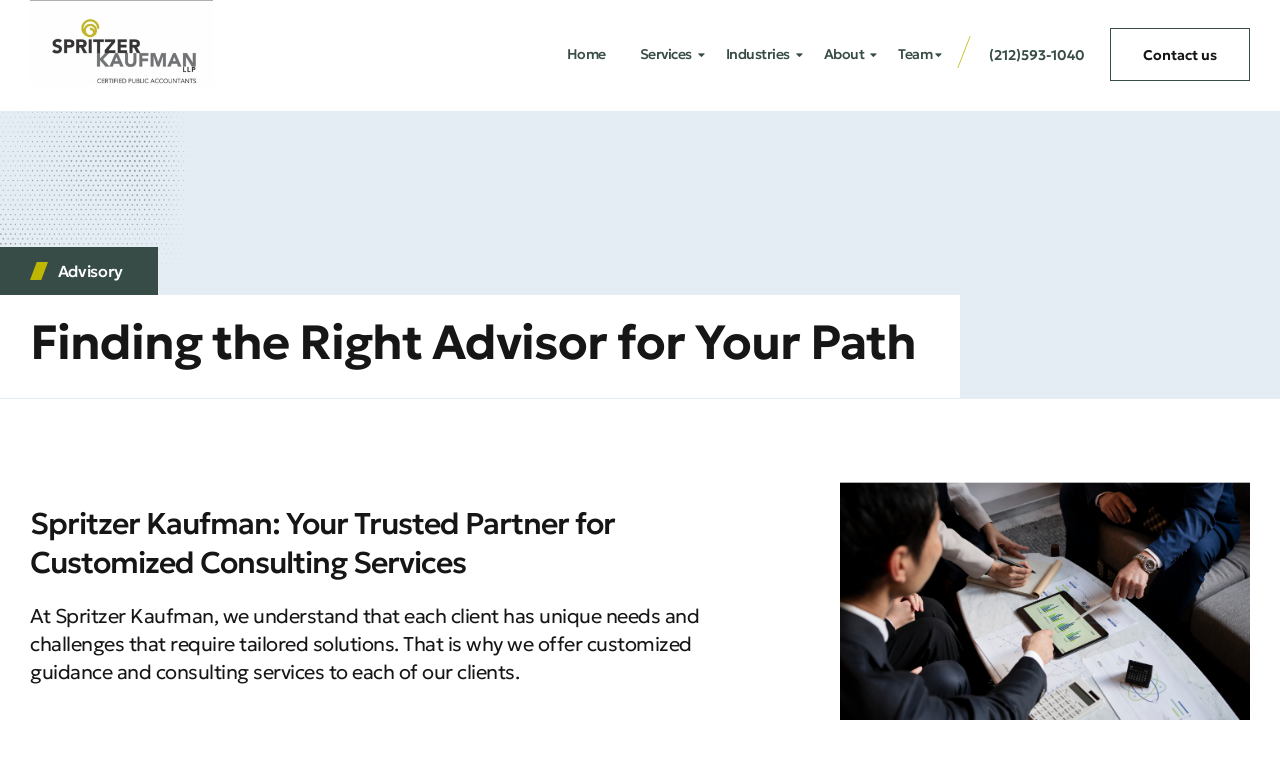

--- FILE ---
content_type: text/html; charset=UTF-8
request_url: https://spritzerkaufman.com/advisory/
body_size: 18475
content:
<!DOCTYPE html>
<html lang="en-US" class="no-js">

<head>
	<meta charset="UTF-8" />
	<meta http-equiv="X-UA-Compatible" content="IE=edge" />
	<meta name="viewport" content="width=device-width, initial-scale=1">
	<meta name="theme-color" content="">

	
	<title>Advisory &#8211; Spritzer Kaufman</title>
<style id="vamtam-theme-options">:root {--vamtam-default-bg-color:#fff;
--vamtam-default-line-color:rgba( var( --vamtam-accent-color-7-rgb ), 1 );
--vamtam-small-padding:20px;
--vamtam-horizontal-padding:50px;
--vamtam-vertical-padding:30px;
--vamtam-horizontal-padding-large:60px;
--vamtam-vertical-padding-large:60px;
--vamtam-no-border-link:none;
--vamtam-border-radius:0px;
--vamtam-border-radius-oval:0px;
--vamtam-border-radius-small:0px;
--vamtam-overlay-color:#000000;
--vamtam-overlay-color-hc:#ffffff;
--vamtam-box-outer-padding:60px;
--vamtam-body-link-regular:#161616;
--vamtam-body-link-visited:#161616;
--vamtam-body-link-hover:#8FD299;
--vamtam-body-link-active:#8FD299;
--vamtam-body-background-color:#FFFFFF;
--vamtam-input-border-radius:0px 0px 0px 0px;
--vamtam-input-border-color:#00000026;
--vamtam-btn-text-color:#161616;
--vamtam-btn-hover-text-color:#161616;
--vamtam-btn-bg-color:#02010100;
--vamtam-btn-hover-bg-color:#8FD299;
--vamtam-site-max-width:1280px;
--vamtam-primary-font-color:#5F6567;
--vamtam-h1-color:#161616;
--vamtam-h2-color:#161616;
--vamtam-h3-color:#161616;
--vamtam-h4-color:#161616;
--vamtam-h5-color:#161616;
--vamtam-h6-color:#161616;
--vamtam-accent-color-1:#374B47;
--vamtam-accent-color-1-hc:#FFFFFF;
--vamtam-accent-color-1-rgb:55,75,71;
--vamtam-accent-color-2:#BEB702;
--vamtam-accent-color-2-hc:#000000;
--vamtam-accent-color-2-rgb:190,183,2;
--vamtam-accent-color-3:#5F6567;
--vamtam-accent-color-3-hc:#FFFFFF;
--vamtam-accent-color-3-rgb:95,101,103;
--vamtam-accent-color-4:#E4EDF3;
--vamtam-accent-color-4-hc:#000000;
--vamtam-accent-color-4-rgb:228,237,243;
--vamtam-accent-color-5:#FFFFFF;
--vamtam-accent-color-5-hc:#000000;
--vamtam-accent-color-5-rgb:255,255,255;
--vamtam-accent-color-6:#161616;
--vamtam-accent-color-6-hc:#FFFFFF;
--vamtam-accent-color-6-rgb:22,22,22;
--vamtam-accent-color-7:#00000026;
--vamtam-accent-color-7-hc:#FFFFFF;
--vamtam-accent-color-7-rgb:0,0,0;
--vamtam-accent-color-8:#00000080;
--vamtam-accent-color-8-hc:#FFFFFF;
--vamtam-accent-color-8-rgb:0,0,0;
--vamtam-sticky-header-bg-color:#374B47;
--vamtam-primary-font-font-family:'Helvetica';
--vamtam-primary-font-font-weight:400;
--vamtam-primary-font-font-style:normal;
--vamtam-primary-font-transform:none;
--vamtam-primary-font-font-size-desktop:16px;
--vamtam-primary-font-font-size-tablet:16px;
--vamtam-primary-font-font-size-phone:16px;
--vamtam-primary-font-line-height-desktop:1.4em;
--vamtam-primary-font-line-height-tablet:1.4em;
--vamtam-primary-font-line-height-phone:1.5em;
--vamtam-primary-font-letter-spacing-tablet:0px;
--vamtam-primary-font-letter-spacing-phone:0px;
--vamtam-h1-font-family:'Geologica';
--vamtam-h1-font-weight:500;
--vamtam-h1-font-style:normal;
--vamtam-h1-transform:none;
--vamtam-h1-font-size-desktop:60px;
--vamtam-h1-font-size-tablet:40px;
--vamtam-h1-font-size-phone:30px;
--vamtam-h1-line-height-desktop:1.2em;
--vamtam-h1-line-height-tablet:1.2em;
--vamtam-h1-line-height-phone:1em;
--vamtam-h1-letter-spacing-desktop:-2px;
--vamtam-h1-letter-spacing-tablet:-2px;
--vamtam-h1-letter-spacing-phone:-2px;
--vamtam-h2-font-family:'Geologica';
--vamtam-h2-font-weight:600;
--vamtam-h2-font-style:normal;
--vamtam-h2-transform:none;
--vamtam-h2-font-size-desktop:48px;
--vamtam-h2-font-size-tablet:32px;
--vamtam-h2-font-size-phone:25px;
--vamtam-h2-line-height-desktop:1.3em;
--vamtam-h2-line-height-tablet:1.3em;
--vamtam-h2-line-height-phone:1.3em;
--vamtam-h2-letter-spacing-desktop:-1px;
--vamtam-h2-letter-spacing-tablet:-1px;
--vamtam-h2-letter-spacing-phone:-1px;
--vamtam-h3-font-family:'Geologica';
--vamtam-h3-font-weight:500;
--vamtam-h3-font-style:normal;
--vamtam-h3-transform:none;
--vamtam-h3-font-size-desktop:30px;
--vamtam-h3-font-size-tablet:24px;
--vamtam-h3-font-size-phone:22px;
--vamtam-h3-line-height-desktop:1.3em;
--vamtam-h3-line-height-tablet:1.3em;
--vamtam-h3-line-height-phone:1.1em;
--vamtam-h3-letter-spacing-desktop:-1px;
--vamtam-h3-letter-spacing-tablet:-1px;
--vamtam-h3-letter-spacing-phone:-1px;
--vamtam-h4-font-family:'Geologica';
--vamtam-h4-font-weight:500;
--vamtam-h4-transform:none;
--vamtam-h4-font-size-desktop:24px;
--vamtam-h4-font-size-tablet:20px;
--vamtam-h4-font-size-phone:18px;
--vamtam-h4-line-height-desktop:1.4em;
--vamtam-h4-line-height-tablet:1.4em;
--vamtam-h4-line-height-phone:1.4em;
--vamtam-h4-letter-spacing-desktop:-0.5px;
--vamtam-h4-letter-spacing-tablet:-0.5px;
--vamtam-h4-letter-spacing-phone:-0.5px;
--vamtam-h5-font-family:'Geologica';
--vamtam-h5-font-weight:400;
--vamtam-h5-font-style:normal;
--vamtam-h5-transform:none;
--vamtam-h5-font-size-desktop:20px;
--vamtam-h5-font-size-tablet:18px;
--vamtam-h5-font-size-phone:18px;
--vamtam-h5-line-height-desktop:1.3em;
--vamtam-h5-line-height-tablet:1.3em;
--vamtam-h5-line-height-phone:1.3em;
--vamtam-h5-letter-spacing-desktop:-0.4px;
--vamtam-h5-letter-spacing-tablet:-0.4px;
--vamtam-h5-letter-spacing-phone:-0.4px;
--vamtam-h6-font-family:'Geologica';
--vamtam-h6-font-weight:500;
--vamtam-h6-transform:none;
--vamtam-h6-font-size-desktop:16px;
--vamtam-h6-font-size-tablet:16px;
--vamtam-h6-font-size-phone:16px;
--vamtam-h6-line-height-desktop:1.5em;
--vamtam-h6-line-height-tablet:1.5em;
--vamtam-h6-line-height-phone:1.5em;
--vamtam-h6-letter-spacing-desktop:-0.3px;
--vamtam-h6-letter-spacing-tablet:-0.3px;
--vamtam-h6-letter-spacing-phone:-0.3px;
--vamtam-icon-started:'\e918';
--vamtam-icon-advisor:'\e916';
--vamtam-icon-Financial:'\e917';
--vamtam-icon-asset-allocation:'\e90b';
--vamtam-icon-education-planning:'\e90c';
--vamtam-icon-estate-planning:'\e90d';
--vamtam-icon-invest-planing:'\e90e';
--vamtam-icon-portfolio-management:'\e910';
--vamtam-icon-retirement-planning:'\e912';
--vamtam-icon-risk-management:'\e913';
--vamtam-icon-tax-planning:'\e914';
--vamtam-icon-wealth-preservation:'\e915';
--vamtam-icon-quote:'\e911';
--vamtam-icon-brand-symbol:'\e900';
--vamtam-icon-arrow-down:'\e901';
--vamtam-icon-arrow-up:'\e902';
--vamtam-icon-arrow-left:'\e903';
--vamtam-icon-arrow-right:'\e904';
--vamtam-icon-arrow-right-list:'\e91a';
--vamtam-icon-play:'\e905';
--vamtam-icon-check:'\e906';
--vamtam-icon-close:'\e908';
--vamtam-icon-menu-toggle:'\e919';
--vamtam-icon-plus:'\e90a';
--vamtam-icon-minus:'\e909';
--vamtam-icon-search:'\e907';
--vamtam-loading-animation:url('https://spritzerkaufman.com/wp-content/themes/beratung/vamtam/assets/images/loader-ring.gif');
}</style><meta name='robots' content='max-image-preview:large' />
<link rel="alternate" type="application/rss+xml" title="Spritzer Kaufman &raquo; Feed" href="https://spritzerkaufman.com/feed/" />
<link rel="alternate" type="application/rss+xml" title="Spritzer Kaufman &raquo; Comments Feed" href="https://spritzerkaufman.com/comments/feed/" />
<script type="text/javascript">
/* <![CDATA[ */
window._wpemojiSettings = {"baseUrl":"https:\/\/s.w.org\/images\/core\/emoji\/15.0.3\/72x72\/","ext":".png","svgUrl":"https:\/\/s.w.org\/images\/core\/emoji\/15.0.3\/svg\/","svgExt":".svg","source":{"concatemoji":"https:\/\/spritzerkaufman.com\/wp-includes\/js\/wp-emoji-release.min.js?ver=6.6.4"}};
/*! This file is auto-generated */
!function(i,n){var o,s,e;function c(e){try{var t={supportTests:e,timestamp:(new Date).valueOf()};sessionStorage.setItem(o,JSON.stringify(t))}catch(e){}}function p(e,t,n){e.clearRect(0,0,e.canvas.width,e.canvas.height),e.fillText(t,0,0);var t=new Uint32Array(e.getImageData(0,0,e.canvas.width,e.canvas.height).data),r=(e.clearRect(0,0,e.canvas.width,e.canvas.height),e.fillText(n,0,0),new Uint32Array(e.getImageData(0,0,e.canvas.width,e.canvas.height).data));return t.every(function(e,t){return e===r[t]})}function u(e,t,n){switch(t){case"flag":return n(e,"\ud83c\udff3\ufe0f\u200d\u26a7\ufe0f","\ud83c\udff3\ufe0f\u200b\u26a7\ufe0f")?!1:!n(e,"\ud83c\uddfa\ud83c\uddf3","\ud83c\uddfa\u200b\ud83c\uddf3")&&!n(e,"\ud83c\udff4\udb40\udc67\udb40\udc62\udb40\udc65\udb40\udc6e\udb40\udc67\udb40\udc7f","\ud83c\udff4\u200b\udb40\udc67\u200b\udb40\udc62\u200b\udb40\udc65\u200b\udb40\udc6e\u200b\udb40\udc67\u200b\udb40\udc7f");case"emoji":return!n(e,"\ud83d\udc26\u200d\u2b1b","\ud83d\udc26\u200b\u2b1b")}return!1}function f(e,t,n){var r="undefined"!=typeof WorkerGlobalScope&&self instanceof WorkerGlobalScope?new OffscreenCanvas(300,150):i.createElement("canvas"),a=r.getContext("2d",{willReadFrequently:!0}),o=(a.textBaseline="top",a.font="600 32px Arial",{});return e.forEach(function(e){o[e]=t(a,e,n)}),o}function t(e){var t=i.createElement("script");t.src=e,t.defer=!0,i.head.appendChild(t)}"undefined"!=typeof Promise&&(o="wpEmojiSettingsSupports",s=["flag","emoji"],n.supports={everything:!0,everythingExceptFlag:!0},e=new Promise(function(e){i.addEventListener("DOMContentLoaded",e,{once:!0})}),new Promise(function(t){var n=function(){try{var e=JSON.parse(sessionStorage.getItem(o));if("object"==typeof e&&"number"==typeof e.timestamp&&(new Date).valueOf()<e.timestamp+604800&&"object"==typeof e.supportTests)return e.supportTests}catch(e){}return null}();if(!n){if("undefined"!=typeof Worker&&"undefined"!=typeof OffscreenCanvas&&"undefined"!=typeof URL&&URL.createObjectURL&&"undefined"!=typeof Blob)try{var e="postMessage("+f.toString()+"("+[JSON.stringify(s),u.toString(),p.toString()].join(",")+"));",r=new Blob([e],{type:"text/javascript"}),a=new Worker(URL.createObjectURL(r),{name:"wpTestEmojiSupports"});return void(a.onmessage=function(e){c(n=e.data),a.terminate(),t(n)})}catch(e){}c(n=f(s,u,p))}t(n)}).then(function(e){for(var t in e)n.supports[t]=e[t],n.supports.everything=n.supports.everything&&n.supports[t],"flag"!==t&&(n.supports.everythingExceptFlag=n.supports.everythingExceptFlag&&n.supports[t]);n.supports.everythingExceptFlag=n.supports.everythingExceptFlag&&!n.supports.flag,n.DOMReady=!1,n.readyCallback=function(){n.DOMReady=!0}}).then(function(){return e}).then(function(){var e;n.supports.everything||(n.readyCallback(),(e=n.source||{}).concatemoji?t(e.concatemoji):e.wpemoji&&e.twemoji&&(t(e.twemoji),t(e.wpemoji)))}))}((window,document),window._wpemojiSettings);
/* ]]> */
</script>
<style id='wp-emoji-styles-inline-css' type='text/css'>

	img.wp-smiley, img.emoji {
		display: inline !important;
		border: none !important;
		box-shadow: none !important;
		height: 1em !important;
		width: 1em !important;
		margin: 0 0.07em !important;
		vertical-align: -0.1em !important;
		background: none !important;
		padding: 0 !important;
	}
</style>
<style id='classic-theme-styles-inline-css' type='text/css'>
/*! This file is auto-generated */
.wp-block-button__link{color:#fff;background-color:#32373c;border-radius:9999px;box-shadow:none;text-decoration:none;padding:calc(.667em + 2px) calc(1.333em + 2px);font-size:1.125em}.wp-block-file__button{background:#32373c;color:#fff;text-decoration:none}
</style>
<style id='global-styles-inline-css' type='text/css'>
:root{--wp--preset--aspect-ratio--square: 1;--wp--preset--aspect-ratio--4-3: 4/3;--wp--preset--aspect-ratio--3-4: 3/4;--wp--preset--aspect-ratio--3-2: 3/2;--wp--preset--aspect-ratio--2-3: 2/3;--wp--preset--aspect-ratio--16-9: 16/9;--wp--preset--aspect-ratio--9-16: 9/16;--wp--preset--color--black: #000000;--wp--preset--color--cyan-bluish-gray: #abb8c3;--wp--preset--color--white: #ffffff;--wp--preset--color--pale-pink: #f78da7;--wp--preset--color--vivid-red: #cf2e2e;--wp--preset--color--luminous-vivid-orange: #ff6900;--wp--preset--color--luminous-vivid-amber: #fcb900;--wp--preset--color--light-green-cyan: #7bdcb5;--wp--preset--color--vivid-green-cyan: #00d084;--wp--preset--color--pale-cyan-blue: #8ed1fc;--wp--preset--color--vivid-cyan-blue: #0693e3;--wp--preset--color--vivid-purple: #9b51e0;--wp--preset--gradient--vivid-cyan-blue-to-vivid-purple: linear-gradient(135deg,rgba(6,147,227,1) 0%,rgb(155,81,224) 100%);--wp--preset--gradient--light-green-cyan-to-vivid-green-cyan: linear-gradient(135deg,rgb(122,220,180) 0%,rgb(0,208,130) 100%);--wp--preset--gradient--luminous-vivid-amber-to-luminous-vivid-orange: linear-gradient(135deg,rgba(252,185,0,1) 0%,rgba(255,105,0,1) 100%);--wp--preset--gradient--luminous-vivid-orange-to-vivid-red: linear-gradient(135deg,rgba(255,105,0,1) 0%,rgb(207,46,46) 100%);--wp--preset--gradient--very-light-gray-to-cyan-bluish-gray: linear-gradient(135deg,rgb(238,238,238) 0%,rgb(169,184,195) 100%);--wp--preset--gradient--cool-to-warm-spectrum: linear-gradient(135deg,rgb(74,234,220) 0%,rgb(151,120,209) 20%,rgb(207,42,186) 40%,rgb(238,44,130) 60%,rgb(251,105,98) 80%,rgb(254,248,76) 100%);--wp--preset--gradient--blush-light-purple: linear-gradient(135deg,rgb(255,206,236) 0%,rgb(152,150,240) 100%);--wp--preset--gradient--blush-bordeaux: linear-gradient(135deg,rgb(254,205,165) 0%,rgb(254,45,45) 50%,rgb(107,0,62) 100%);--wp--preset--gradient--luminous-dusk: linear-gradient(135deg,rgb(255,203,112) 0%,rgb(199,81,192) 50%,rgb(65,88,208) 100%);--wp--preset--gradient--pale-ocean: linear-gradient(135deg,rgb(255,245,203) 0%,rgb(182,227,212) 50%,rgb(51,167,181) 100%);--wp--preset--gradient--electric-grass: linear-gradient(135deg,rgb(202,248,128) 0%,rgb(113,206,126) 100%);--wp--preset--gradient--midnight: linear-gradient(135deg,rgb(2,3,129) 0%,rgb(40,116,252) 100%);--wp--preset--font-size--small: 13px;--wp--preset--font-size--medium: 20px;--wp--preset--font-size--large: 36px;--wp--preset--font-size--x-large: 42px;--wp--preset--spacing--20: 0.44rem;--wp--preset--spacing--30: 0.67rem;--wp--preset--spacing--40: 1rem;--wp--preset--spacing--50: 1.5rem;--wp--preset--spacing--60: 2.25rem;--wp--preset--spacing--70: 3.38rem;--wp--preset--spacing--80: 5.06rem;--wp--preset--shadow--natural: 6px 6px 9px rgba(0, 0, 0, 0.2);--wp--preset--shadow--deep: 12px 12px 50px rgba(0, 0, 0, 0.4);--wp--preset--shadow--sharp: 6px 6px 0px rgba(0, 0, 0, 0.2);--wp--preset--shadow--outlined: 6px 6px 0px -3px rgba(255, 255, 255, 1), 6px 6px rgba(0, 0, 0, 1);--wp--preset--shadow--crisp: 6px 6px 0px rgba(0, 0, 0, 1);}:where(.is-layout-flex){gap: 0.5em;}:where(.is-layout-grid){gap: 0.5em;}body .is-layout-flex{display: flex;}.is-layout-flex{flex-wrap: wrap;align-items: center;}.is-layout-flex > :is(*, div){margin: 0;}body .is-layout-grid{display: grid;}.is-layout-grid > :is(*, div){margin: 0;}:where(.wp-block-columns.is-layout-flex){gap: 2em;}:where(.wp-block-columns.is-layout-grid){gap: 2em;}:where(.wp-block-post-template.is-layout-flex){gap: 1.25em;}:where(.wp-block-post-template.is-layout-grid){gap: 1.25em;}.has-black-color{color: var(--wp--preset--color--black) !important;}.has-cyan-bluish-gray-color{color: var(--wp--preset--color--cyan-bluish-gray) !important;}.has-white-color{color: var(--wp--preset--color--white) !important;}.has-pale-pink-color{color: var(--wp--preset--color--pale-pink) !important;}.has-vivid-red-color{color: var(--wp--preset--color--vivid-red) !important;}.has-luminous-vivid-orange-color{color: var(--wp--preset--color--luminous-vivid-orange) !important;}.has-luminous-vivid-amber-color{color: var(--wp--preset--color--luminous-vivid-amber) !important;}.has-light-green-cyan-color{color: var(--wp--preset--color--light-green-cyan) !important;}.has-vivid-green-cyan-color{color: var(--wp--preset--color--vivid-green-cyan) !important;}.has-pale-cyan-blue-color{color: var(--wp--preset--color--pale-cyan-blue) !important;}.has-vivid-cyan-blue-color{color: var(--wp--preset--color--vivid-cyan-blue) !important;}.has-vivid-purple-color{color: var(--wp--preset--color--vivid-purple) !important;}.has-black-background-color{background-color: var(--wp--preset--color--black) !important;}.has-cyan-bluish-gray-background-color{background-color: var(--wp--preset--color--cyan-bluish-gray) !important;}.has-white-background-color{background-color: var(--wp--preset--color--white) !important;}.has-pale-pink-background-color{background-color: var(--wp--preset--color--pale-pink) !important;}.has-vivid-red-background-color{background-color: var(--wp--preset--color--vivid-red) !important;}.has-luminous-vivid-orange-background-color{background-color: var(--wp--preset--color--luminous-vivid-orange) !important;}.has-luminous-vivid-amber-background-color{background-color: var(--wp--preset--color--luminous-vivid-amber) !important;}.has-light-green-cyan-background-color{background-color: var(--wp--preset--color--light-green-cyan) !important;}.has-vivid-green-cyan-background-color{background-color: var(--wp--preset--color--vivid-green-cyan) !important;}.has-pale-cyan-blue-background-color{background-color: var(--wp--preset--color--pale-cyan-blue) !important;}.has-vivid-cyan-blue-background-color{background-color: var(--wp--preset--color--vivid-cyan-blue) !important;}.has-vivid-purple-background-color{background-color: var(--wp--preset--color--vivid-purple) !important;}.has-black-border-color{border-color: var(--wp--preset--color--black) !important;}.has-cyan-bluish-gray-border-color{border-color: var(--wp--preset--color--cyan-bluish-gray) !important;}.has-white-border-color{border-color: var(--wp--preset--color--white) !important;}.has-pale-pink-border-color{border-color: var(--wp--preset--color--pale-pink) !important;}.has-vivid-red-border-color{border-color: var(--wp--preset--color--vivid-red) !important;}.has-luminous-vivid-orange-border-color{border-color: var(--wp--preset--color--luminous-vivid-orange) !important;}.has-luminous-vivid-amber-border-color{border-color: var(--wp--preset--color--luminous-vivid-amber) !important;}.has-light-green-cyan-border-color{border-color: var(--wp--preset--color--light-green-cyan) !important;}.has-vivid-green-cyan-border-color{border-color: var(--wp--preset--color--vivid-green-cyan) !important;}.has-pale-cyan-blue-border-color{border-color: var(--wp--preset--color--pale-cyan-blue) !important;}.has-vivid-cyan-blue-border-color{border-color: var(--wp--preset--color--vivid-cyan-blue) !important;}.has-vivid-purple-border-color{border-color: var(--wp--preset--color--vivid-purple) !important;}.has-vivid-cyan-blue-to-vivid-purple-gradient-background{background: var(--wp--preset--gradient--vivid-cyan-blue-to-vivid-purple) !important;}.has-light-green-cyan-to-vivid-green-cyan-gradient-background{background: var(--wp--preset--gradient--light-green-cyan-to-vivid-green-cyan) !important;}.has-luminous-vivid-amber-to-luminous-vivid-orange-gradient-background{background: var(--wp--preset--gradient--luminous-vivid-amber-to-luminous-vivid-orange) !important;}.has-luminous-vivid-orange-to-vivid-red-gradient-background{background: var(--wp--preset--gradient--luminous-vivid-orange-to-vivid-red) !important;}.has-very-light-gray-to-cyan-bluish-gray-gradient-background{background: var(--wp--preset--gradient--very-light-gray-to-cyan-bluish-gray) !important;}.has-cool-to-warm-spectrum-gradient-background{background: var(--wp--preset--gradient--cool-to-warm-spectrum) !important;}.has-blush-light-purple-gradient-background{background: var(--wp--preset--gradient--blush-light-purple) !important;}.has-blush-bordeaux-gradient-background{background: var(--wp--preset--gradient--blush-bordeaux) !important;}.has-luminous-dusk-gradient-background{background: var(--wp--preset--gradient--luminous-dusk) !important;}.has-pale-ocean-gradient-background{background: var(--wp--preset--gradient--pale-ocean) !important;}.has-electric-grass-gradient-background{background: var(--wp--preset--gradient--electric-grass) !important;}.has-midnight-gradient-background{background: var(--wp--preset--gradient--midnight) !important;}.has-small-font-size{font-size: var(--wp--preset--font-size--small) !important;}.has-medium-font-size{font-size: var(--wp--preset--font-size--medium) !important;}.has-large-font-size{font-size: var(--wp--preset--font-size--large) !important;}.has-x-large-font-size{font-size: var(--wp--preset--font-size--x-large) !important;}
:where(.wp-block-post-template.is-layout-flex){gap: 1.25em;}:where(.wp-block-post-template.is-layout-grid){gap: 1.25em;}
:where(.wp-block-columns.is-layout-flex){gap: 2em;}:where(.wp-block-columns.is-layout-grid){gap: 2em;}
:root :where(.wp-block-pullquote){font-size: 1.5em;line-height: 1.6;}
</style>
<link rel='stylesheet' id='elementor-icons-css' href='https://spritzerkaufman.com/wp-content/plugins/elementor/assets/lib/eicons/css/elementor-icons.min.css?ver=5.30.0' type='text/css' media='all' />
<link rel='stylesheet' id='elementor-frontend-css' href='https://spritzerkaufman.com/wp-content/plugins/elementor/assets/css/frontend-lite.min.css?ver=3.23.1' type='text/css' media='all' />
<link rel='stylesheet' id='swiper-css' href='https://spritzerkaufman.com/wp-content/plugins/elementor/assets/lib/swiper/v8/css/swiper.min.css?ver=8.4.5' type='text/css' media='all' />
<link rel='stylesheet' id='elementor-post-5-css' href='https://spritzerkaufman.com/wp-content/uploads/elementor/css/post-5.css?ver=1721541260' type='text/css' media='all' />
<link rel='stylesheet' id='elementor-pro-css' href='https://spritzerkaufman.com/wp-content/plugins/elementor-pro/assets/css/frontend-lite.min.css?ver=3.23.0' type='text/css' media='all' />
<link rel='stylesheet' id='elementor-icons-theme-icons-css' href='https://spritzerkaufman.com/wp-content/uploads/elementor/custom-icons/theme-icons/style.css?ver=1.0.0' type='text/css' media='all' />
<link rel='stylesheet' id='font-awesome-5-all-css' href='https://spritzerkaufman.com/wp-content/plugins/elementor/assets/lib/font-awesome/css/all.min.css?ver=3.23.1' type='text/css' media='all' />
<link rel='stylesheet' id='font-awesome-4-shim-css' href='https://spritzerkaufman.com/wp-content/plugins/elementor/assets/lib/font-awesome/css/v4-shims.min.css?ver=3.23.1' type='text/css' media='all' />
<link rel='stylesheet' id='elementor-post-6955-css' href='https://spritzerkaufman.com/wp-content/uploads/elementor/css/post-6955.css?ver=1721541434' type='text/css' media='all' />
<link rel='stylesheet' id='elementor-post-6979-css' href='https://spritzerkaufman.com/wp-content/uploads/elementor/css/post-6979.css?ver=1722266079' type='text/css' media='all' />
<link rel='stylesheet' id='elementor-post-6811-css' href='https://spritzerkaufman.com/wp-content/uploads/elementor/css/post-6811.css?ver=1721850683' type='text/css' media='all' />
<link rel='stylesheet' id='elementor-post-1992-css' href='https://spritzerkaufman.com/wp-content/uploads/elementor/css/post-1992.css?ver=1721541273' type='text/css' media='all' />
<link rel='stylesheet' id='elementor-post-10995-css' href='https://spritzerkaufman.com/wp-content/uploads/elementor/css/post-10995.css?ver=1721541260' type='text/css' media='all' />
<link rel='stylesheet' id='elementor-post-9913-css' href='https://spritzerkaufman.com/wp-content/uploads/elementor/css/post-9913.css?ver=1721541260' type='text/css' media='all' />
<link rel='stylesheet' id='elementor-post-1670-css' href='https://spritzerkaufman.com/wp-content/uploads/elementor/css/post-1670.css?ver=1721541260' type='text/css' media='all' />
<link rel='stylesheet' id='vamtam-front-all-css' href='https://spritzerkaufman.com/wp-content/themes/beratung/vamtam/assets/css/dist/elementor/elementor-all.css?ver=1695195387' type='text/css' media='all' />
<style id='vamtam-front-all-inline-css' type='text/css'>

			@font-face {
				font-family: 'icomoon';
				src: url(https://spritzerkaufman.com/wp-content/themes/beratung/vamtam/assets/fonts/icons/icomoon.woff2) format('woff2'),
					 url( https://spritzerkaufman.com/wp-content/themes/beratung/vamtam/assets/fonts/icons/icomoon.woff) format('woff'),
					 url(https://spritzerkaufman.com/wp-content/themes/beratung/vamtam/assets/fonts/icons/icomoon.ttf) format('ttf');
				font-weight: normal;
				font-style: normal;
				font-display: swap;
			}
		
				@font-face {
					font-family: 'vamtam-theme';
					src: url(https://spritzerkaufman.com/wp-content/themes/beratung/vamtam/assets/fonts/theme-icons/theme-icons.woff2) format('woff2'),
						url(https://spritzerkaufman.com/wp-content/themes/beratung/vamtam/assets/fonts/theme-icons/theme-icons.woff) format('woff');
					font-weight: normal;
					font-style: normal;
					font-display: swap;
				}
			
@font-face {
	font-family: 'Geologica';
	font-style: normal;
	font-weight: 300;
	font-display: auto;
	src: url('https://spritzerkaufman.com/wp-content/uploads/2023/06/Geologica-Light.ttf') format('truetype');
}
@font-face {
	font-family: 'Geologica';
	font-style: normal;
	font-weight: 400;
	font-display: auto;
	src: url('https://spritzerkaufman.com/wp-content/uploads/2023/06/Geologica-Regular.ttf') format('truetype');
}
@font-face {
	font-family: 'Geologica';
	font-style: normal;
	font-weight: 500;
	font-display: auto;
	src: url('https://spritzerkaufman.com/wp-content/uploads/2023/06/Geologica-Medium.ttf') format('truetype');
}
@font-face {
	font-family: 'Geologica';
	font-style: normal;
	font-weight: 600;
	font-display: auto;
	src: url('https://spritzerkaufman.com/wp-content/uploads/2023/06/Geologica-SemiBold.ttf') format('truetype');
}
@font-face {
	font-family: 'Geologica';
	font-style: normal;
	font-weight: 700;
	font-display: auto;
	src: url('https://spritzerkaufman.com/wp-content/uploads/2023/06/Geologica-Bold.ttf') format('truetype');
}

</style>
<link rel='stylesheet' id='vamtam-theme-elementor-max-css' href='https://spritzerkaufman.com/wp-content/themes/beratung/vamtam/assets/css/dist/elementor/responsive/elementor-max.css?ver=1695195387' type='text/css' media='(min-width: 1025px)' />
<link rel='stylesheet' id='vamtam-theme-elementor-below-max-css' href='https://spritzerkaufman.com/wp-content/themes/beratung/vamtam/assets/css/dist/elementor/responsive/elementor-below-max.css?ver=1695195387' type='text/css' media='(max-width: 1024px)' />
<link rel='stylesheet' id='vamtam-theme-elementor-small-css' href='https://spritzerkaufman.com/wp-content/themes/beratung/vamtam/assets/css/dist/elementor/responsive/elementor-small.css?ver=1695195387' type='text/css' media='(max-width: 767px)' />
<link rel='stylesheet' id='elementor-icons-shared-0-css' href='https://spritzerkaufman.com/wp-content/plugins/elementor/assets/lib/font-awesome/css/fontawesome.min.css?ver=5.15.3' type='text/css' media='all' />
<link rel='stylesheet' id='elementor-icons-fa-solid-css' href='https://spritzerkaufman.com/wp-content/plugins/elementor/assets/lib/font-awesome/css/solid.min.css?ver=5.15.3' type='text/css' media='all' />
<link rel='stylesheet' id='elementor-icons-fa-brands-css' href='https://spritzerkaufman.com/wp-content/plugins/elementor/assets/lib/font-awesome/css/brands.min.css?ver=5.15.3' type='text/css' media='all' />
<script type="text/javascript" src="https://spritzerkaufman.com/wp-includes/js/jquery/jquery.min.js?ver=3.7.1" id="jquery-core-js"></script>
<script type="text/javascript" src="https://spritzerkaufman.com/wp-includes/js/jquery/jquery-migrate.min.js?ver=3.4.1" id="jquery-migrate-js"></script>
<script type="text/javascript" src="https://spritzerkaufman.com/wp-content/plugins/elementor/assets/lib/font-awesome/js/v4-shims.min.js?ver=3.23.1" id="font-awesome-4-shim-js"></script>
<link rel="https://api.w.org/" href="https://spritzerkaufman.com/wp-json/" /><link rel="alternate" title="JSON" type="application/json" href="https://spritzerkaufman.com/wp-json/wp/v2/pages/6955" /><link rel="EditURI" type="application/rsd+xml" title="RSD" href="https://spritzerkaufman.com/xmlrpc.php?rsd" />
<meta name="generator" content="WordPress 6.6.4" />
<link rel="canonical" href="https://spritzerkaufman.com/advisory/" />
<link rel='shortlink' href='https://spritzerkaufman.com/?p=6955' />
<link rel="alternate" title="oEmbed (JSON)" type="application/json+oembed" href="https://spritzerkaufman.com/wp-json/oembed/1.0/embed?url=https%3A%2F%2Fspritzerkaufman.com%2Fadvisory%2F" />
<link rel="alternate" title="oEmbed (XML)" type="text/xml+oembed" href="https://spritzerkaufman.com/wp-json/oembed/1.0/embed?url=https%3A%2F%2Fspritzerkaufman.com%2Fadvisory%2F&#038;format=xml" />
<meta name="generator" content="Elementor 3.23.1; features: e_optimized_css_loading; settings: css_print_method-external, google_font-enabled, font_display-swap">
			<meta name="theme-color" content="#8FD299">
			<link rel="icon" href="https://spritzerkaufman.com/wp-content/uploads/2023/07/cropped-SKC_Logo__419x180_-removebg-preview-32x32.png" sizes="32x32" />
<link rel="icon" href="https://spritzerkaufman.com/wp-content/uploads/2023/07/cropped-SKC_Logo__419x180_-removebg-preview-192x192.png" sizes="192x192" />
<link rel="apple-touch-icon" href="https://spritzerkaufman.com/wp-content/uploads/2023/07/cropped-SKC_Logo__419x180_-removebg-preview-180x180.png" />
<meta name="msapplication-TileImage" content="https://spritzerkaufman.com/wp-content/uploads/2023/07/cropped-SKC_Logo__419x180_-removebg-preview-270x270.png" />
		<style type="text/css" id="wp-custom-css">
			.elementor-widget-nav-menu.vamtam-has-theme-widget-styles.vamtam-menu-indicator ul.elementor-nav-menu>li.menu-item-has-children::before, .elementor-widget-nav-menu.vamtam-has-theme-widget-styles.vamtam-menu-indicator ul.elementor-nav-menu>li[class*=mega-menu]::before {
	font-size: 11px;
right: calc(var(--e-nav-menu-horizontal-menu-item-margin,0px) - 11px);
}		</style>
		</head>
<body class="page-template-default page page-id-6955 wp-embed-responsive full header-layout-logo-menu has-page-header no-middle-header responsive-layout vamtam-is-elementor elementor-active elementor-pro-active vamtam-wc-cart-empty wc-product-gallery-slider-active vamtam-font-smoothing layout-full elementor-default elementor-kit-5 elementor-page elementor-page-6955 elementor-page-1992">
	<div id="top"></div>
	
			<div data-elementor-type="header" data-elementor-id="6979" class="elementor elementor-6979 elementor-location-header" data-elementor-post-type="elementor_library">
					<section class="elementor-section elementor-top-section elementor-element elementor-element-65a2a63 elementor-section-height-min-height elementor-section-items-stretch elementor-section-content-middle vamtam-sticky-header elementor-hidden-mobile elementor-section-boxed elementor-section-height-default" data-id="65a2a63" data-element_type="section" data-settings="{&quot;background_background&quot;:&quot;classic&quot;}">
						<div class="elementor-container elementor-column-gap-no">
					<div class="elementor-column elementor-col-50 elementor-top-column elementor-element elementor-element-71ac73e" data-id="71ac73e" data-element_type="column">
			<div class="elementor-widget-wrap elementor-element-populated">
						<div class="elementor-element elementor-element-e5fc941 elementor-widget elementor-widget-image" data-id="e5fc941" data-element_type="widget" data-widget_type="image.default">
				<div class="elementor-widget-container">
			<style>/*! elementor - v3.23.0 - 15-07-2024 */
.elementor-widget-image{text-align:center}.elementor-widget-image a{display:inline-block}.elementor-widget-image a img[src$=".svg"]{width:48px}.elementor-widget-image img{vertical-align:middle;display:inline-block}</style>											<a href="https://spritzerkaufman.com">
							<img width="309" height="185" src="https://spritzerkaufman.com/wp-content/uploads/2023/07/SK_Logo.png" class="attachment-medium_large size-medium_large wp-image-988608" alt="" srcset="https://spritzerkaufman.com/wp-content/uploads/2023/07/SK_Logo.png 309w, https://spritzerkaufman.com/wp-content/uploads/2023/07/SK_Logo-300x180.png 300w" sizes="(max-width: 309px) 100vw, 309px" />								</a>
													</div>
				</div>
					</div>
		</div>
				<div class="elementor-column elementor-col-50 elementor-top-column elementor-element elementor-element-9b296f1" data-id="9b296f1" data-element_type="column">
			<div class="elementor-widget-wrap elementor-element-populated">
						<div class="vamtam-has-theme-widget-styles elementor-element elementor-element-6365ce9 elementor-nav-menu__align-end elementor-nav-menu--dropdown-mobile elementor-widget__width-auto elementor-nav-menu--stretch vamtam-menu-indicator elementor-nav-menu__text-align-aside elementor-nav-menu--toggle elementor-nav-menu--burger vamtam-has-mobile-disable-scroll elementor-widget elementor-widget-nav-menu" data-id="6365ce9" data-element_type="widget" data-settings="{&quot;full_width&quot;:&quot;stretch&quot;,&quot;layout&quot;:&quot;horizontal&quot;,&quot;submenu_icon&quot;:{&quot;value&quot;:&quot;&lt;i class=\&quot;fas fa-caret-down\&quot;&gt;&lt;\/i&gt;&quot;,&quot;library&quot;:&quot;fa-solid&quot;},&quot;toggle&quot;:&quot;burger&quot;}" data-widget_type="nav-menu.default">
				<div class="elementor-widget-container">
			<link rel="stylesheet" href="https://spritzerkaufman.com/wp-content/plugins/elementor-pro/assets/css/widget-nav-menu.min.css?ver=1721541007">			<nav aria-label="Menu" class="elementor-nav-menu--main elementor-nav-menu__container elementor-nav-menu--layout-horizontal e--pointer-theme-underline">
				<ul id="menu-1-6365ce9" class="elementor-nav-menu"><li class="menu-item menu-item-type-post_type menu-item-object-page menu-item-home menu-item-13534"><a href="https://spritzerkaufman.com/" class="elementor-item">Home</a></li>
<li class="mega-menu-services menu-item menu-item-type-custom menu-item-object-custom menu-item-988073"><a href="#" class="elementor-item elementor-item-anchor">Services</a></li>
<li class="menu-item menu-item-type-post_type menu-item-object-page menu-item-has-children menu-item-988305"><a href="https://spritzerkaufman.com/industries/" class="elementor-item">Industries</a>
<ul class="sub-menu elementor-nav-menu--dropdown">
	<li class="menu-item menu-item-type-post_type menu-item-object-page menu-item-988307"><a href="https://spritzerkaufman.com/industries/high-net-worth-individuals-businesses/" class="elementor-sub-item">High Net Worth Individuals &#038; Businesses</a></li>
	<li class="menu-item menu-item-type-post_type menu-item-object-page menu-item-988309"><a href="https://spritzerkaufman.com/industries/real-estate/" class="elementor-sub-item">Real Estate</a></li>
	<li class="menu-item menu-item-type-post_type menu-item-object-page menu-item-988306"><a href="https://spritzerkaufman.com/industries/family-offices/" class="elementor-sub-item">Family Offices</a></li>
	<li class="menu-item menu-item-type-post_type menu-item-object-page menu-item-988310"><a href="https://spritzerkaufman.com/industries/startups/" class="elementor-sub-item">Startups</a></li>
	<li class="menu-item menu-item-type-post_type menu-item-object-page menu-item-988308"><a href="https://spritzerkaufman.com/industries/large-corporations/" class="elementor-sub-item">Large Corporations</a></li>
</ul>
</li>
<li class="menu-item menu-item-type-post_type menu-item-object-page menu-item-has-children menu-item-13539"><a href="https://spritzerkaufman.com/about/" class="elementor-item">About</a>
<ul class="sub-menu elementor-nav-menu--dropdown">
	<li class="menu-item menu-item-type-post_type menu-item-object-page menu-item-988093"><a href="https://spritzerkaufman.com/history/" class="elementor-sub-item">History</a></li>
	<li class="menu-item menu-item-type-post_type menu-item-object-page menu-item-988091"><a href="https://spritzerkaufman.com/experience/" class="elementor-sub-item">Experience</a></li>
	<li class="menu-item menu-item-type-post_type menu-item-object-page menu-item-988094"><a href="https://spritzerkaufman.com/advantages/" class="elementor-sub-item">Advantages</a></li>
</ul>
</li>
<li class="menu-item menu-item-type-post_type menu-item-object-page menu-item-has-children menu-item-988518"><a href="https://spritzerkaufman.com/team/" class="elementor-item">Team</a>
<ul class="sub-menu elementor-nav-menu--dropdown">
	<li class="menu-item menu-item-type-post_type menu-item-object-page menu-item-988520"><a href="https://spritzerkaufman.com/team/marc-spritzer-cpa/" class="elementor-sub-item">MARC SPRITZER, CPA</a></li>
	<li class="menu-item menu-item-type-post_type menu-item-object-page menu-item-988523"><a href="https://spritzerkaufman.com/team/sandra-kaufman-cpa/" class="elementor-sub-item">SANDRA KAUFMAN, CPA</a></li>
	<li class="menu-item menu-item-type-post_type menu-item-object-page menu-item-988522"><a href="https://spritzerkaufman.com/team/moshe-galamadi-cpa/" class="elementor-sub-item">MOSHE GALAMIDI, CPA</a></li>
	<li class="menu-item menu-item-type-post_type menu-item-object-page menu-item-988521"><a href="https://spritzerkaufman.com/team/mike-lobozzo-cpa/" class="elementor-sub-item">MICHAEL LOBOZZO, CPA</a></li>
	<li class="menu-item menu-item-type-post_type menu-item-object-page menu-item-988519"><a href="https://spritzerkaufman.com/team/kevin-lin-cpa/" class="elementor-sub-item">KEVIN LIN, CPA</a></li>
</ul>
</li>
</ul>			</nav>
					<div class="elementor-menu-toggle" role="button" tabindex="0" aria-label="Menu Toggle" aria-expanded="false">
			<i aria-hidden="true" role="presentation" class="elementor-menu-toggle__icon--open vamtamtheme- vamtam-theme-menu-toggle"></i><i aria-hidden="true" role="presentation" class="elementor-menu-toggle__icon--close eicon-close"></i>			<span class="elementor-screen-only">Menu</span>
		</div>
					<nav class="elementor-nav-menu--dropdown elementor-nav-menu__container" aria-hidden="true">
				<ul id="menu-2-6365ce9" class="elementor-nav-menu"><li class="menu-item menu-item-type-post_type menu-item-object-page menu-item-home menu-item-13534"><a href="https://spritzerkaufman.com/" class="elementor-item" tabindex="-1">Home</a></li>
<li class="mega-menu-services menu-item menu-item-type-custom menu-item-object-custom menu-item-988073"><a href="#" class="elementor-item elementor-item-anchor" tabindex="-1">Services</a></li>
<li class="menu-item menu-item-type-post_type menu-item-object-page menu-item-has-children menu-item-988305"><a href="https://spritzerkaufman.com/industries/" class="elementor-item" tabindex="-1">Industries</a>
<ul class="sub-menu elementor-nav-menu--dropdown">
	<li class="menu-item menu-item-type-post_type menu-item-object-page menu-item-988307"><a href="https://spritzerkaufman.com/industries/high-net-worth-individuals-businesses/" class="elementor-sub-item" tabindex="-1">High Net Worth Individuals &#038; Businesses</a></li>
	<li class="menu-item menu-item-type-post_type menu-item-object-page menu-item-988309"><a href="https://spritzerkaufman.com/industries/real-estate/" class="elementor-sub-item" tabindex="-1">Real Estate</a></li>
	<li class="menu-item menu-item-type-post_type menu-item-object-page menu-item-988306"><a href="https://spritzerkaufman.com/industries/family-offices/" class="elementor-sub-item" tabindex="-1">Family Offices</a></li>
	<li class="menu-item menu-item-type-post_type menu-item-object-page menu-item-988310"><a href="https://spritzerkaufman.com/industries/startups/" class="elementor-sub-item" tabindex="-1">Startups</a></li>
	<li class="menu-item menu-item-type-post_type menu-item-object-page menu-item-988308"><a href="https://spritzerkaufman.com/industries/large-corporations/" class="elementor-sub-item" tabindex="-1">Large Corporations</a></li>
</ul>
</li>
<li class="menu-item menu-item-type-post_type menu-item-object-page menu-item-has-children menu-item-13539"><a href="https://spritzerkaufman.com/about/" class="elementor-item" tabindex="-1">About</a>
<ul class="sub-menu elementor-nav-menu--dropdown">
	<li class="menu-item menu-item-type-post_type menu-item-object-page menu-item-988093"><a href="https://spritzerkaufman.com/history/" class="elementor-sub-item" tabindex="-1">History</a></li>
	<li class="menu-item menu-item-type-post_type menu-item-object-page menu-item-988091"><a href="https://spritzerkaufman.com/experience/" class="elementor-sub-item" tabindex="-1">Experience</a></li>
	<li class="menu-item menu-item-type-post_type menu-item-object-page menu-item-988094"><a href="https://spritzerkaufman.com/advantages/" class="elementor-sub-item" tabindex="-1">Advantages</a></li>
</ul>
</li>
<li class="menu-item menu-item-type-post_type menu-item-object-page menu-item-has-children menu-item-988518"><a href="https://spritzerkaufman.com/team/" class="elementor-item" tabindex="-1">Team</a>
<ul class="sub-menu elementor-nav-menu--dropdown">
	<li class="menu-item menu-item-type-post_type menu-item-object-page menu-item-988520"><a href="https://spritzerkaufman.com/team/marc-spritzer-cpa/" class="elementor-sub-item" tabindex="-1">MARC SPRITZER, CPA</a></li>
	<li class="menu-item menu-item-type-post_type menu-item-object-page menu-item-988523"><a href="https://spritzerkaufman.com/team/sandra-kaufman-cpa/" class="elementor-sub-item" tabindex="-1">SANDRA KAUFMAN, CPA</a></li>
	<li class="menu-item menu-item-type-post_type menu-item-object-page menu-item-988522"><a href="https://spritzerkaufman.com/team/moshe-galamadi-cpa/" class="elementor-sub-item" tabindex="-1">MOSHE GALAMIDI, CPA</a></li>
	<li class="menu-item menu-item-type-post_type menu-item-object-page menu-item-988521"><a href="https://spritzerkaufman.com/team/mike-lobozzo-cpa/" class="elementor-sub-item" tabindex="-1">MICHAEL LOBOZZO, CPA</a></li>
	<li class="menu-item menu-item-type-post_type menu-item-object-page menu-item-988519"><a href="https://spritzerkaufman.com/team/kevin-lin-cpa/" class="elementor-sub-item" tabindex="-1">KEVIN LIN, CPA</a></li>
</ul>
</li>
</ul>			</nav>
				</div>
				</div>
				<div class="elementor-element elementor-element-38b1ccf elementor-widget__width-initial elementor-hidden-tablet elementor-hidden-mobile elementor-view-default elementor-widget elementor-widget-icon" data-id="38b1ccf" data-element_type="widget" data-widget_type="icon.default">
				<div class="elementor-widget-container">
					<div class="elementor-icon-wrapper">
			<div class="elementor-icon">
			<svg xmlns="http://www.w3.org/2000/svg" height="44.236648" viewBox="0 0 17.7768741 44.236648" width="17.776874"><path d="m16.8432936 0 .9335805.35836795-.179184.46679021-16.4849257 42.94469964-.17918397.4667902-.93358043-.358368.17918398-.4667902 16.48492572-42.94469959z"></path></svg>			</div>
		</div>
				</div>
				</div>
				<div class="vamtam-has-theme-widget-styles elementor-element elementor-element-222f2c7 elementor-widget__width-auto elementor-hidden-tablet elementor-hidden-mobile vamtam-has-underline-anim elementor-widget elementor-widget-button" data-id="222f2c7" data-element_type="widget" data-widget_type="button.default">
				<div class="elementor-widget-container">
					<div class="elementor-button-wrapper">
			<a class="elementor-button elementor-button-link elementor-size-sm" href="tel:18003568933">
						<span class="elementor-button-content-wrapper">
									<span class="elementor-button-text">(212)593-1040 </span>
					</span>
					</a>
		</div>
				</div>
				</div>
				<div class="vamtam-has-theme-widget-styles elementor-element elementor-element-21c81c2 elementor-widget__width-auto vamtam-has-underline-anim elementor-widget elementor-widget-button" data-id="21c81c2" data-element_type="widget" data-widget_type="button.default">
				<div class="elementor-widget-container">
					<div class="elementor-button-wrapper">
			<a class="elementor-button elementor-button-link elementor-size-sm" href="https://spritzerkaufman.com/contact/">
						<span class="elementor-button-content-wrapper">
									<span class="elementor-button-text">Contact us</span>
					</span>
					</a>
		</div>
				</div>
				</div>
					</div>
		</div>
					</div>
		</section>
				<section class="elementor-section elementor-top-section elementor-element elementor-element-65a2a63 elementor-section-height-min-height elementor-section-items-stretch elementor-section-content-middle vamtam-sticky-header vamtam-sticky-header--spacer elementor-hidden-mobile elementor-section-boxed elementor-section-height-default" data-id="65a2a63" data-element_type="section" data-settings="{&quot;background_background&quot;:&quot;classic&quot;}">
						<div class="elementor-container elementor-column-gap-no">
					<div class="elementor-column elementor-col-50 elementor-top-column elementor-element elementor-element-71ac73e" data-id="71ac73e" data-element_type="column">
			<div class="elementor-widget-wrap elementor-element-populated">
						<div class="elementor-element elementor-element-e5fc941 elementor-widget elementor-widget-image" data-id="e5fc941" data-element_type="widget" data-widget_type="image.default">
				<div class="elementor-widget-container">
														<a href="https://spritzerkaufman.com">
							<img width="309" height="185" src="https://spritzerkaufman.com/wp-content/uploads/2023/07/SK_Logo.png" class="attachment-medium_large size-medium_large wp-image-988608" alt="" srcset="https://spritzerkaufman.com/wp-content/uploads/2023/07/SK_Logo.png 309w, https://spritzerkaufman.com/wp-content/uploads/2023/07/SK_Logo-300x180.png 300w" sizes="(max-width: 309px) 100vw, 309px" />								</a>
													</div>
				</div>
					</div>
		</div>
				<div class="elementor-column elementor-col-50 elementor-top-column elementor-element elementor-element-9b296f1" data-id="9b296f1" data-element_type="column">
			<div class="elementor-widget-wrap elementor-element-populated">
						<div class="vamtam-has-theme-widget-styles elementor-element elementor-element-6365ce9 elementor-nav-menu__align-end elementor-nav-menu--dropdown-mobile elementor-widget__width-auto elementor-nav-menu--stretch vamtam-menu-indicator elementor-nav-menu__text-align-aside elementor-nav-menu--toggle elementor-nav-menu--burger vamtam-has-mobile-disable-scroll elementor-widget elementor-widget-nav-menu" data-id="6365ce9" data-element_type="widget" data-settings="{&quot;full_width&quot;:&quot;stretch&quot;,&quot;layout&quot;:&quot;horizontal&quot;,&quot;submenu_icon&quot;:{&quot;value&quot;:&quot;&lt;i class=\&quot;fas fa-caret-down\&quot;&gt;&lt;\/i&gt;&quot;,&quot;library&quot;:&quot;fa-solid&quot;},&quot;toggle&quot;:&quot;burger&quot;}" data-widget_type="nav-menu.default">
				<div class="elementor-widget-container">
						<nav aria-label="Menu" class="elementor-nav-menu--main elementor-nav-menu__container elementor-nav-menu--layout-horizontal e--pointer-theme-underline">
				<ul id="menu-3-6365ce9" class="elementor-nav-menu"><li class="menu-item menu-item-type-post_type menu-item-object-page menu-item-home menu-item-13534"><a href="https://spritzerkaufman.com/" class="elementor-item">Home</a></li>
<li class="mega-menu-services menu-item menu-item-type-custom menu-item-object-custom menu-item-988073"><a href="#" class="elementor-item elementor-item-anchor">Services</a></li>
<li class="menu-item menu-item-type-post_type menu-item-object-page menu-item-has-children menu-item-988305"><a href="https://spritzerkaufman.com/industries/" class="elementor-item">Industries</a>
<ul class="sub-menu elementor-nav-menu--dropdown">
	<li class="menu-item menu-item-type-post_type menu-item-object-page menu-item-988307"><a href="https://spritzerkaufman.com/industries/high-net-worth-individuals-businesses/" class="elementor-sub-item">High Net Worth Individuals &#038; Businesses</a></li>
	<li class="menu-item menu-item-type-post_type menu-item-object-page menu-item-988309"><a href="https://spritzerkaufman.com/industries/real-estate/" class="elementor-sub-item">Real Estate</a></li>
	<li class="menu-item menu-item-type-post_type menu-item-object-page menu-item-988306"><a href="https://spritzerkaufman.com/industries/family-offices/" class="elementor-sub-item">Family Offices</a></li>
	<li class="menu-item menu-item-type-post_type menu-item-object-page menu-item-988310"><a href="https://spritzerkaufman.com/industries/startups/" class="elementor-sub-item">Startups</a></li>
	<li class="menu-item menu-item-type-post_type menu-item-object-page menu-item-988308"><a href="https://spritzerkaufman.com/industries/large-corporations/" class="elementor-sub-item">Large Corporations</a></li>
</ul>
</li>
<li class="menu-item menu-item-type-post_type menu-item-object-page menu-item-has-children menu-item-13539"><a href="https://spritzerkaufman.com/about/" class="elementor-item">About</a>
<ul class="sub-menu elementor-nav-menu--dropdown">
	<li class="menu-item menu-item-type-post_type menu-item-object-page menu-item-988093"><a href="https://spritzerkaufman.com/history/" class="elementor-sub-item">History</a></li>
	<li class="menu-item menu-item-type-post_type menu-item-object-page menu-item-988091"><a href="https://spritzerkaufman.com/experience/" class="elementor-sub-item">Experience</a></li>
	<li class="menu-item menu-item-type-post_type menu-item-object-page menu-item-988094"><a href="https://spritzerkaufman.com/advantages/" class="elementor-sub-item">Advantages</a></li>
</ul>
</li>
<li class="menu-item menu-item-type-post_type menu-item-object-page menu-item-has-children menu-item-988518"><a href="https://spritzerkaufman.com/team/" class="elementor-item">Team</a>
<ul class="sub-menu elementor-nav-menu--dropdown">
	<li class="menu-item menu-item-type-post_type menu-item-object-page menu-item-988520"><a href="https://spritzerkaufman.com/team/marc-spritzer-cpa/" class="elementor-sub-item">MARC SPRITZER, CPA</a></li>
	<li class="menu-item menu-item-type-post_type menu-item-object-page menu-item-988523"><a href="https://spritzerkaufman.com/team/sandra-kaufman-cpa/" class="elementor-sub-item">SANDRA KAUFMAN, CPA</a></li>
	<li class="menu-item menu-item-type-post_type menu-item-object-page menu-item-988522"><a href="https://spritzerkaufman.com/team/moshe-galamadi-cpa/" class="elementor-sub-item">MOSHE GALAMIDI, CPA</a></li>
	<li class="menu-item menu-item-type-post_type menu-item-object-page menu-item-988521"><a href="https://spritzerkaufman.com/team/mike-lobozzo-cpa/" class="elementor-sub-item">MICHAEL LOBOZZO, CPA</a></li>
	<li class="menu-item menu-item-type-post_type menu-item-object-page menu-item-988519"><a href="https://spritzerkaufman.com/team/kevin-lin-cpa/" class="elementor-sub-item">KEVIN LIN, CPA</a></li>
</ul>
</li>
</ul>			</nav>
					<div class="elementor-menu-toggle" role="button" tabindex="0" aria-label="Menu Toggle" aria-expanded="false">
			<i aria-hidden="true" role="presentation" class="elementor-menu-toggle__icon--open vamtamtheme- vamtam-theme-menu-toggle"></i><i aria-hidden="true" role="presentation" class="elementor-menu-toggle__icon--close eicon-close"></i>			<span class="elementor-screen-only">Menu</span>
		</div>
					<nav class="elementor-nav-menu--dropdown elementor-nav-menu__container" aria-hidden="true">
				<ul id="menu-4-6365ce9" class="elementor-nav-menu"><li class="menu-item menu-item-type-post_type menu-item-object-page menu-item-home menu-item-13534"><a href="https://spritzerkaufman.com/" class="elementor-item" tabindex="-1">Home</a></li>
<li class="mega-menu-services menu-item menu-item-type-custom menu-item-object-custom menu-item-988073"><a href="#" class="elementor-item elementor-item-anchor" tabindex="-1">Services</a></li>
<li class="menu-item menu-item-type-post_type menu-item-object-page menu-item-has-children menu-item-988305"><a href="https://spritzerkaufman.com/industries/" class="elementor-item" tabindex="-1">Industries</a>
<ul class="sub-menu elementor-nav-menu--dropdown">
	<li class="menu-item menu-item-type-post_type menu-item-object-page menu-item-988307"><a href="https://spritzerkaufman.com/industries/high-net-worth-individuals-businesses/" class="elementor-sub-item" tabindex="-1">High Net Worth Individuals &#038; Businesses</a></li>
	<li class="menu-item menu-item-type-post_type menu-item-object-page menu-item-988309"><a href="https://spritzerkaufman.com/industries/real-estate/" class="elementor-sub-item" tabindex="-1">Real Estate</a></li>
	<li class="menu-item menu-item-type-post_type menu-item-object-page menu-item-988306"><a href="https://spritzerkaufman.com/industries/family-offices/" class="elementor-sub-item" tabindex="-1">Family Offices</a></li>
	<li class="menu-item menu-item-type-post_type menu-item-object-page menu-item-988310"><a href="https://spritzerkaufman.com/industries/startups/" class="elementor-sub-item" tabindex="-1">Startups</a></li>
	<li class="menu-item menu-item-type-post_type menu-item-object-page menu-item-988308"><a href="https://spritzerkaufman.com/industries/large-corporations/" class="elementor-sub-item" tabindex="-1">Large Corporations</a></li>
</ul>
</li>
<li class="menu-item menu-item-type-post_type menu-item-object-page menu-item-has-children menu-item-13539"><a href="https://spritzerkaufman.com/about/" class="elementor-item" tabindex="-1">About</a>
<ul class="sub-menu elementor-nav-menu--dropdown">
	<li class="menu-item menu-item-type-post_type menu-item-object-page menu-item-988093"><a href="https://spritzerkaufman.com/history/" class="elementor-sub-item" tabindex="-1">History</a></li>
	<li class="menu-item menu-item-type-post_type menu-item-object-page menu-item-988091"><a href="https://spritzerkaufman.com/experience/" class="elementor-sub-item" tabindex="-1">Experience</a></li>
	<li class="menu-item menu-item-type-post_type menu-item-object-page menu-item-988094"><a href="https://spritzerkaufman.com/advantages/" class="elementor-sub-item" tabindex="-1">Advantages</a></li>
</ul>
</li>
<li class="menu-item menu-item-type-post_type menu-item-object-page menu-item-has-children menu-item-988518"><a href="https://spritzerkaufman.com/team/" class="elementor-item" tabindex="-1">Team</a>
<ul class="sub-menu elementor-nav-menu--dropdown">
	<li class="menu-item menu-item-type-post_type menu-item-object-page menu-item-988520"><a href="https://spritzerkaufman.com/team/marc-spritzer-cpa/" class="elementor-sub-item" tabindex="-1">MARC SPRITZER, CPA</a></li>
	<li class="menu-item menu-item-type-post_type menu-item-object-page menu-item-988523"><a href="https://spritzerkaufman.com/team/sandra-kaufman-cpa/" class="elementor-sub-item" tabindex="-1">SANDRA KAUFMAN, CPA</a></li>
	<li class="menu-item menu-item-type-post_type menu-item-object-page menu-item-988522"><a href="https://spritzerkaufman.com/team/moshe-galamadi-cpa/" class="elementor-sub-item" tabindex="-1">MOSHE GALAMIDI, CPA</a></li>
	<li class="menu-item menu-item-type-post_type menu-item-object-page menu-item-988521"><a href="https://spritzerkaufman.com/team/mike-lobozzo-cpa/" class="elementor-sub-item" tabindex="-1">MICHAEL LOBOZZO, CPA</a></li>
	<li class="menu-item menu-item-type-post_type menu-item-object-page menu-item-988519"><a href="https://spritzerkaufman.com/team/kevin-lin-cpa/" class="elementor-sub-item" tabindex="-1">KEVIN LIN, CPA</a></li>
</ul>
</li>
</ul>			</nav>
				</div>
				</div>
				<div class="elementor-element elementor-element-38b1ccf elementor-widget__width-initial elementor-hidden-tablet elementor-hidden-mobile elementor-view-default elementor-widget elementor-widget-icon" data-id="38b1ccf" data-element_type="widget" data-widget_type="icon.default">
				<div class="elementor-widget-container">
					<div class="elementor-icon-wrapper">
			<div class="elementor-icon">
			<svg xmlns="http://www.w3.org/2000/svg" height="44.236648" viewBox="0 0 17.7768741 44.236648" width="17.776874"><path d="m16.8432936 0 .9335805.35836795-.179184.46679021-16.4849257 42.94469964-.17918397.4667902-.93358043-.358368.17918398-.4667902 16.48492572-42.94469959z"></path></svg>			</div>
		</div>
				</div>
				</div>
				<div class="vamtam-has-theme-widget-styles elementor-element elementor-element-222f2c7 elementor-widget__width-auto elementor-hidden-tablet elementor-hidden-mobile vamtam-has-underline-anim elementor-widget elementor-widget-button" data-id="222f2c7" data-element_type="widget" data-widget_type="button.default">
				<div class="elementor-widget-container">
					<div class="elementor-button-wrapper">
			<a class="elementor-button elementor-button-link elementor-size-sm" href="tel:18003568933">
						<span class="elementor-button-content-wrapper">
									<span class="elementor-button-text">(212)593-1040 </span>
					</span>
					</a>
		</div>
				</div>
				</div>
				<div class="vamtam-has-theme-widget-styles elementor-element elementor-element-21c81c2 elementor-widget__width-auto vamtam-has-underline-anim elementor-widget elementor-widget-button" data-id="21c81c2" data-element_type="widget" data-widget_type="button.default">
				<div class="elementor-widget-container">
					<div class="elementor-button-wrapper">
			<a class="elementor-button elementor-button-link elementor-size-sm" href="https://spritzerkaufman.com/contact/">
						<span class="elementor-button-content-wrapper">
									<span class="elementor-button-text">Contact us</span>
					</span>
					</a>
		</div>
				</div>
				</div>
					</div>
		</div>
					</div>
		</section>
				<section class="elementor-section elementor-top-section elementor-element elementor-element-6553123 elementor-section-height-min-height elementor-section-items-stretch elementor-section-content-middle elementor-hidden-desktop elementor-hidden-tablet elementor-section-boxed elementor-section-height-default" data-id="6553123" data-element_type="section" data-settings="{&quot;background_background&quot;:&quot;classic&quot;,&quot;sticky&quot;:&quot;bottom&quot;,&quot;sticky_on&quot;:[&quot;desktop&quot;,&quot;tablet&quot;,&quot;mobile&quot;],&quot;sticky_offset&quot;:0,&quot;sticky_effects_offset&quot;:0}">
						<div class="elementor-container elementor-column-gap-no">
					<div class="elementor-column elementor-col-50 elementor-top-column elementor-element elementor-element-43ab13b" data-id="43ab13b" data-element_type="column">
			<div class="elementor-widget-wrap elementor-element-populated">
						<div class="elementor-element elementor-element-e938422 elementor-widget elementor-widget-image" data-id="e938422" data-element_type="widget" data-widget_type="image.default">
				<div class="elementor-widget-container">
														<a href="https://spritzerkaufman.com">
							<img loading="lazy" width="272" height="62" src="https://spritzerkaufman.com/wp-content/uploads/2023/07/SKC_Logo__419x180_-removebg-preview.png" class="attachment-medium_large size-medium_large wp-image-987694" alt="" />								</a>
													</div>
				</div>
					</div>
		</div>
				<div class="elementor-column elementor-col-50 elementor-top-column elementor-element elementor-element-d1329aa" data-id="d1329aa" data-element_type="column">
			<div class="elementor-widget-wrap elementor-element-populated">
						<div class="vamtam-has-theme-widget-styles elementor-element elementor-element-86587a0 elementor-widget-mobile__width-auto vamtam-has-underline-anim elementor-widget elementor-widget-button" data-id="86587a0" data-element_type="widget" data-widget_type="button.default">
				<div class="elementor-widget-container">
					<div class="elementor-button-wrapper">
			<a class="elementor-button elementor-button-link elementor-size-sm" href="https://spritzerkaufman.com/contact/">
						<span class="elementor-button-content-wrapper">
									<span class="elementor-button-text">Contact us</span>
					</span>
					</a>
		</div>
				</div>
				</div>
				<div class="elementor-element elementor-element-3080a8b elementor-widget__width-initial elementor-view-default elementor-widget elementor-widget-icon" data-id="3080a8b" data-element_type="widget" data-widget_type="icon.default">
				<div class="elementor-widget-container">
					<div class="elementor-icon-wrapper">
			<div class="elementor-icon">
			<svg xmlns="http://www.w3.org/2000/svg" height="44.236648" viewBox="0 0 17.7768741 44.236648" width="17.776874"><path d="m16.8432936 0 .9335805.35836795-.179184.46679021-16.4849257 42.94469964-.17918397.4667902-.93358043-.358368.17918398-.4667902 16.48492572-42.94469959z"></path></svg>			</div>
		</div>
				</div>
				</div>
				<div class="vamtam-has-theme-widget-styles elementor-element elementor-element-9dc3be3 elementor-nav-menu__align-end elementor-widget__width-auto elementor-nav-menu--stretch vamtam-has-mobile-menu-max-height elementor-widget-mobile__width-initial elementor-nav-menu--dropdown-tablet elementor-nav-menu__text-align-aside elementor-nav-menu--toggle elementor-nav-menu--burger vamtam-has-mobile-disable-scroll elementor-widget elementor-widget-nav-menu" data-id="9dc3be3" data-element_type="widget" data-settings="{&quot;full_width&quot;:&quot;stretch&quot;,&quot;layout&quot;:&quot;vertical&quot;,&quot;submenu_icon&quot;:{&quot;value&quot;:&quot;&lt;i class=\&quot;fas fa-caret-down\&quot;&gt;&lt;\/i&gt;&quot;,&quot;library&quot;:&quot;fa-solid&quot;},&quot;toggle&quot;:&quot;burger&quot;}" data-widget_type="nav-menu.default">
				<div class="elementor-widget-container">
						<nav aria-label="Menu" class="elementor-nav-menu--main elementor-nav-menu__container elementor-nav-menu--layout-vertical e--pointer-theme-underline">
				<ul id="menu-1-9dc3be3" class="elementor-nav-menu sm-vertical"><li class="menu-item menu-item-type-post_type menu-item-object-page menu-item-home menu-item-13534"><a href="https://spritzerkaufman.com/" class="elementor-item">Home</a></li>
<li class="mega-menu-services menu-item menu-item-type-custom menu-item-object-custom menu-item-988073"><a href="#" class="elementor-item elementor-item-anchor">Services</a></li>
<li class="menu-item menu-item-type-post_type menu-item-object-page menu-item-has-children menu-item-988305"><a href="https://spritzerkaufman.com/industries/" class="elementor-item">Industries</a>
<ul class="sub-menu elementor-nav-menu--dropdown">
	<li class="menu-item menu-item-type-post_type menu-item-object-page menu-item-988307"><a href="https://spritzerkaufman.com/industries/high-net-worth-individuals-businesses/" class="elementor-sub-item">High Net Worth Individuals &#038; Businesses</a></li>
	<li class="menu-item menu-item-type-post_type menu-item-object-page menu-item-988309"><a href="https://spritzerkaufman.com/industries/real-estate/" class="elementor-sub-item">Real Estate</a></li>
	<li class="menu-item menu-item-type-post_type menu-item-object-page menu-item-988306"><a href="https://spritzerkaufman.com/industries/family-offices/" class="elementor-sub-item">Family Offices</a></li>
	<li class="menu-item menu-item-type-post_type menu-item-object-page menu-item-988310"><a href="https://spritzerkaufman.com/industries/startups/" class="elementor-sub-item">Startups</a></li>
	<li class="menu-item menu-item-type-post_type menu-item-object-page menu-item-988308"><a href="https://spritzerkaufman.com/industries/large-corporations/" class="elementor-sub-item">Large Corporations</a></li>
</ul>
</li>
<li class="menu-item menu-item-type-post_type menu-item-object-page menu-item-has-children menu-item-13539"><a href="https://spritzerkaufman.com/about/" class="elementor-item">About</a>
<ul class="sub-menu elementor-nav-menu--dropdown">
	<li class="menu-item menu-item-type-post_type menu-item-object-page menu-item-988093"><a href="https://spritzerkaufman.com/history/" class="elementor-sub-item">History</a></li>
	<li class="menu-item menu-item-type-post_type menu-item-object-page menu-item-988091"><a href="https://spritzerkaufman.com/experience/" class="elementor-sub-item">Experience</a></li>
	<li class="menu-item menu-item-type-post_type menu-item-object-page menu-item-988094"><a href="https://spritzerkaufman.com/advantages/" class="elementor-sub-item">Advantages</a></li>
</ul>
</li>
<li class="menu-item menu-item-type-post_type menu-item-object-page menu-item-has-children menu-item-988518"><a href="https://spritzerkaufman.com/team/" class="elementor-item">Team</a>
<ul class="sub-menu elementor-nav-menu--dropdown">
	<li class="menu-item menu-item-type-post_type menu-item-object-page menu-item-988520"><a href="https://spritzerkaufman.com/team/marc-spritzer-cpa/" class="elementor-sub-item">MARC SPRITZER, CPA</a></li>
	<li class="menu-item menu-item-type-post_type menu-item-object-page menu-item-988523"><a href="https://spritzerkaufman.com/team/sandra-kaufman-cpa/" class="elementor-sub-item">SANDRA KAUFMAN, CPA</a></li>
	<li class="menu-item menu-item-type-post_type menu-item-object-page menu-item-988522"><a href="https://spritzerkaufman.com/team/moshe-galamadi-cpa/" class="elementor-sub-item">MOSHE GALAMIDI, CPA</a></li>
	<li class="menu-item menu-item-type-post_type menu-item-object-page menu-item-988521"><a href="https://spritzerkaufman.com/team/mike-lobozzo-cpa/" class="elementor-sub-item">MICHAEL LOBOZZO, CPA</a></li>
	<li class="menu-item menu-item-type-post_type menu-item-object-page menu-item-988519"><a href="https://spritzerkaufman.com/team/kevin-lin-cpa/" class="elementor-sub-item">KEVIN LIN, CPA</a></li>
</ul>
</li>
</ul>			</nav>
					<div class="elementor-menu-toggle" role="button" tabindex="0" aria-label="Menu Toggle" aria-expanded="false">
			<i aria-hidden="true" role="presentation" class="elementor-menu-toggle__icon--open vamtamtheme- vamtam-theme-menu-toggle"></i><i aria-hidden="true" role="presentation" class="elementor-menu-toggle__icon--close vamtamtheme- vamtam-theme-close"></i>			<span class="elementor-screen-only">Menu</span>
		</div>
					<nav class="elementor-nav-menu--dropdown elementor-nav-menu__container" aria-hidden="true">
				<ul id="menu-2-9dc3be3" class="elementor-nav-menu sm-vertical"><li class="menu-item menu-item-type-post_type menu-item-object-page menu-item-home menu-item-13534"><a href="https://spritzerkaufman.com/" class="elementor-item" tabindex="-1">Home</a></li>
<li class="mega-menu-services menu-item menu-item-type-custom menu-item-object-custom menu-item-988073"><a href="#" class="elementor-item elementor-item-anchor" tabindex="-1">Services</a></li>
<li class="menu-item menu-item-type-post_type menu-item-object-page menu-item-has-children menu-item-988305"><a href="https://spritzerkaufman.com/industries/" class="elementor-item" tabindex="-1">Industries</a>
<ul class="sub-menu elementor-nav-menu--dropdown">
	<li class="menu-item menu-item-type-post_type menu-item-object-page menu-item-988307"><a href="https://spritzerkaufman.com/industries/high-net-worth-individuals-businesses/" class="elementor-sub-item" tabindex="-1">High Net Worth Individuals &#038; Businesses</a></li>
	<li class="menu-item menu-item-type-post_type menu-item-object-page menu-item-988309"><a href="https://spritzerkaufman.com/industries/real-estate/" class="elementor-sub-item" tabindex="-1">Real Estate</a></li>
	<li class="menu-item menu-item-type-post_type menu-item-object-page menu-item-988306"><a href="https://spritzerkaufman.com/industries/family-offices/" class="elementor-sub-item" tabindex="-1">Family Offices</a></li>
	<li class="menu-item menu-item-type-post_type menu-item-object-page menu-item-988310"><a href="https://spritzerkaufman.com/industries/startups/" class="elementor-sub-item" tabindex="-1">Startups</a></li>
	<li class="menu-item menu-item-type-post_type menu-item-object-page menu-item-988308"><a href="https://spritzerkaufman.com/industries/large-corporations/" class="elementor-sub-item" tabindex="-1">Large Corporations</a></li>
</ul>
</li>
<li class="menu-item menu-item-type-post_type menu-item-object-page menu-item-has-children menu-item-13539"><a href="https://spritzerkaufman.com/about/" class="elementor-item" tabindex="-1">About</a>
<ul class="sub-menu elementor-nav-menu--dropdown">
	<li class="menu-item menu-item-type-post_type menu-item-object-page menu-item-988093"><a href="https://spritzerkaufman.com/history/" class="elementor-sub-item" tabindex="-1">History</a></li>
	<li class="menu-item menu-item-type-post_type menu-item-object-page menu-item-988091"><a href="https://spritzerkaufman.com/experience/" class="elementor-sub-item" tabindex="-1">Experience</a></li>
	<li class="menu-item menu-item-type-post_type menu-item-object-page menu-item-988094"><a href="https://spritzerkaufman.com/advantages/" class="elementor-sub-item" tabindex="-1">Advantages</a></li>
</ul>
</li>
<li class="menu-item menu-item-type-post_type menu-item-object-page menu-item-has-children menu-item-988518"><a href="https://spritzerkaufman.com/team/" class="elementor-item" tabindex="-1">Team</a>
<ul class="sub-menu elementor-nav-menu--dropdown">
	<li class="menu-item menu-item-type-post_type menu-item-object-page menu-item-988520"><a href="https://spritzerkaufman.com/team/marc-spritzer-cpa/" class="elementor-sub-item" tabindex="-1">MARC SPRITZER, CPA</a></li>
	<li class="menu-item menu-item-type-post_type menu-item-object-page menu-item-988523"><a href="https://spritzerkaufman.com/team/sandra-kaufman-cpa/" class="elementor-sub-item" tabindex="-1">SANDRA KAUFMAN, CPA</a></li>
	<li class="menu-item menu-item-type-post_type menu-item-object-page menu-item-988522"><a href="https://spritzerkaufman.com/team/moshe-galamadi-cpa/" class="elementor-sub-item" tabindex="-1">MOSHE GALAMIDI, CPA</a></li>
	<li class="menu-item menu-item-type-post_type menu-item-object-page menu-item-988521"><a href="https://spritzerkaufman.com/team/mike-lobozzo-cpa/" class="elementor-sub-item" tabindex="-1">MICHAEL LOBOZZO, CPA</a></li>
	<li class="menu-item menu-item-type-post_type menu-item-object-page menu-item-988519"><a href="https://spritzerkaufman.com/team/kevin-lin-cpa/" class="elementor-sub-item" tabindex="-1">KEVIN LIN, CPA</a></li>
</ul>
</li>
</ul>			</nav>
				</div>
				</div>
					</div>
		</div>
					</div>
		</section>
				</div>
		
	<div id="page" class="main-container">
		<div id="main-content">
			
<div id="sub-header" class="layout-full elementor-page-title">
	<div class="meta-header" >
		
		<!-- Elementor `page-title` location -->
	</div>
</div>

						<div id="main" role="main" class="vamtam-main layout-full" >
				
				

	
		
		<article id="post-6955" class="full post-6955 page type-page status-publish hentry">
				<div data-elementor-type="single-page" data-elementor-id="1992" class="elementor elementor-1992 elementor-location-single post-6955 page type-page status-publish hentry" data-elementor-post-type="elementor_library">
					<section class="elementor-section elementor-top-section elementor-element elementor-element-bb67810 elementor-section-full_width elementor-section-content-middle elementor-section-height-default elementor-section-height-default" data-id="bb67810" data-element_type="section" data-settings="{&quot;background_background&quot;:&quot;classic&quot;}">
							<div class="elementor-background-overlay"></div>
							<div class="elementor-container elementor-column-gap-no">
					<div class="elementor-column elementor-col-100 elementor-top-column elementor-element elementor-element-7534bc1" data-id="7534bc1" data-element_type="column" data-settings="{&quot;background_background&quot;:&quot;classic&quot;}">
			<div class="elementor-widget-wrap elementor-element-populated">
						<section class="elementor-section elementor-inner-section elementor-element elementor-element-3a98ada elementor-section-height-min-height elementor-section-content-bottom elementor-section-boxed elementor-section-height-default" data-id="3a98ada" data-element_type="section">
						<div class="elementor-container elementor-column-gap-no">
					<div class="elementor-column elementor-col-50 elementor-inner-column elementor-element elementor-element-93c7549" data-id="93c7549" data-element_type="column">
			<div class="elementor-widget-wrap elementor-element-populated">
						<div class="elementor-element elementor-element-4ba6cfe elementor-align-left elementor-widget__width-auto elementor-icon-list--layout-traditional elementor-list-item-link-full_width elementor-widget elementor-widget-icon-list" data-id="4ba6cfe" data-element_type="widget" data-widget_type="icon-list.default">
				<div class="elementor-widget-container">
			<link rel="stylesheet" href="https://spritzerkaufman.com/wp-content/plugins/elementor/assets/css/widget-icon-list.min.css">		<ul class="elementor-icon-list-items">
							<li class="elementor-icon-list-item">
											<span class="elementor-icon-list-icon">
							<i aria-hidden="true" class="vamtamtheme- vamtam-theme-brand-symbol"></i>						</span>
										<span class="elementor-icon-list-text">Advisory</span>
									</li>
						</ul>
				</div>
				</div>
				<div class="elementor-element elementor-element-ea9866d animated-slow elementor-widget elementor-widget-heading" data-id="ea9866d" data-element_type="widget" data-settings="{&quot;_animation_tablet&quot;:&quot;none&quot;,&quot;_animation_delay&quot;:300,&quot;_animation&quot;:&quot;none&quot;}" data-widget_type="heading.default">
				<div class="elementor-widget-container">
			<style>/*! elementor - v3.23.0 - 15-07-2024 */
.elementor-heading-title{padding:0;margin:0;line-height:1}.elementor-widget-heading .elementor-heading-title[class*=elementor-size-]>a{color:inherit;font-size:inherit;line-height:inherit}.elementor-widget-heading .elementor-heading-title.elementor-size-small{font-size:15px}.elementor-widget-heading .elementor-heading-title.elementor-size-medium{font-size:19px}.elementor-widget-heading .elementor-heading-title.elementor-size-large{font-size:29px}.elementor-widget-heading .elementor-heading-title.elementor-size-xl{font-size:39px}.elementor-widget-heading .elementor-heading-title.elementor-size-xxl{font-size:59px}</style><h1 class="elementor-heading-title elementor-size-default">Finding the Right Advisor for Your Path</h1>		</div>
				</div>
					</div>
		</div>
				<div class="elementor-column elementor-col-50 elementor-inner-column elementor-element elementor-element-c94a774 elementor-hidden-mobile" data-id="c94a774" data-element_type="column">
			<div class="elementor-widget-wrap">
							</div>
		</div>
					</div>
		</section>
					</div>
		</div>
					</div>
		</section>
				<section class="elementor-section elementor-top-section elementor-element elementor-element-d5e290b elementor-section-full_width elementor-section-height-default elementor-section-height-default" data-id="d5e290b" data-element_type="section">
						<div class="elementor-container elementor-column-gap-no">
					<div class="elementor-column elementor-col-100 elementor-top-column elementor-element elementor-element-ada0d4c" data-id="ada0d4c" data-element_type="column">
			<div class="elementor-widget-wrap elementor-element-populated">
						<div class="elementor-element elementor-element-9f02e45 elementor-widget elementor-widget-theme-post-content" data-id="9f02e45" data-element_type="widget" data-widget_type="theme-post-content.default">
				<div class="elementor-widget-container">
					<div data-elementor-type="wp-page" data-elementor-id="6955" class="elementor elementor-6955" data-elementor-post-type="page">
						<section class="elementor-section elementor-top-section elementor-element elementor-element-bd74c09 elementor-section-content-middle elementor-reverse-mobile elementor-section-boxed elementor-section-height-default elementor-section-height-default" data-id="bd74c09" data-element_type="section">
						<div class="elementor-container elementor-column-gap-no">
					<div class="elementor-column elementor-col-50 elementor-top-column elementor-element elementor-element-ed90f90" data-id="ed90f90" data-element_type="column">
			<div class="elementor-widget-wrap elementor-element-populated">
						<div class="elementor-element elementor-element-d39f452 elementor-widget elementor-widget-heading" data-id="d39f452" data-element_type="widget" data-widget_type="heading.default">
				<div class="elementor-widget-container">
			<h3 class="elementor-heading-title elementor-size-default">Spritzer Kaufman: Your Trusted Partner for Customized Consulting Services</h3>		</div>
				</div>
				<div class="elementor-element elementor-element-4e99ba3 elementor-widget elementor-widget-text-editor" data-id="4e99ba3" data-element_type="widget" data-widget_type="text-editor.default">
				<div class="elementor-widget-container">
			<style>/*! elementor - v3.23.0 - 15-07-2024 */
.elementor-widget-text-editor.elementor-drop-cap-view-stacked .elementor-drop-cap{background-color:#69727d;color:#fff}.elementor-widget-text-editor.elementor-drop-cap-view-framed .elementor-drop-cap{color:#69727d;border:3px solid;background-color:transparent}.elementor-widget-text-editor:not(.elementor-drop-cap-view-default) .elementor-drop-cap{margin-top:8px}.elementor-widget-text-editor:not(.elementor-drop-cap-view-default) .elementor-drop-cap-letter{width:1em;height:1em}.elementor-widget-text-editor .elementor-drop-cap{float:left;text-align:center;line-height:1;font-size:50px}.elementor-widget-text-editor .elementor-drop-cap-letter{display:inline-block}</style>				<p>At Spritzer Kaufman, we understand that each client has unique needs and challenges that require tailored solutions. That is why we offer customized guidance and consulting services to each of our clients.</p>						</div>
				</div>
					</div>
		</div>
				<div class="elementor-column elementor-col-50 elementor-top-column elementor-element elementor-element-3164e32" data-id="3164e32" data-element_type="column">
			<div class="elementor-widget-wrap elementor-element-populated">
						<div class="elementor-element elementor-element-530cda5 elementor-widget elementor-widget-image" data-id="530cda5" data-element_type="widget" data-settings="{&quot;motion_fx_translateY_speed&quot;:{&quot;unit&quot;:&quot;px&quot;,&quot;size&quot;:1,&quot;sizes&quot;:[]},&quot;motion_fx_translateY_affectedRange&quot;:{&quot;unit&quot;:&quot;%&quot;,&quot;size&quot;:&quot;&quot;,&quot;sizes&quot;:{&quot;start&quot;:0,&quot;end&quot;:62}},&quot;motion_fx_devices&quot;:[&quot;desktop&quot;],&quot;motion_fx_motion_fx_scrolling&quot;:&quot;yes&quot;,&quot;motion_fx_translateY_effect&quot;:&quot;yes&quot;}" data-widget_type="image.default">
				<div class="elementor-widget-container">
													<img fetchpriority="high" fetchpriority="high" decoding="async" width="1000" height="667" src="https://spritzerkaufman.com/wp-content/uploads/2023/09/business-people-working-with-ipad-high-angle.jpeg" class="attachment-large size-large wp-image-988020" alt="" srcset="https://spritzerkaufman.com/wp-content/uploads/2023/09/business-people-working-with-ipad-high-angle.jpeg 1000w, https://spritzerkaufman.com/wp-content/uploads/2023/09/business-people-working-with-ipad-high-angle-300x200.jpeg 300w, https://spritzerkaufman.com/wp-content/uploads/2023/09/business-people-working-with-ipad-high-angle-768x512.jpeg 768w" sizes="(max-width: 1000px) 100vw, 1000px" />													</div>
				</div>
					</div>
		</div>
					</div>
		</section>
				<section class="elementor-section elementor-top-section elementor-element elementor-element-71f227d3 elementor-section-full_width elementor-section-height-default elementor-section-height-default" data-id="71f227d3" data-element_type="section">
						<div class="elementor-container elementor-column-gap-no">
					<div class="elementor-column elementor-col-100 elementor-top-column elementor-element elementor-element-4e0c08d2" data-id="4e0c08d2" data-element_type="column">
			<div class="elementor-widget-wrap elementor-element-populated">
						<div class="elementor-element elementor-element-10137da8 elementor-absolute elementor-widget elementor-widget-template" data-id="10137da8" data-element_type="widget" data-settings="{&quot;_position&quot;:&quot;absolute&quot;}" data-widget_type="template.default">
				<div class="elementor-widget-container">
					<div class="elementor-template">
					<div data-elementor-type="section" data-elementor-id="10889" class="elementor elementor-10889 elementor-location-single" data-elementor-post-type="elementor_library">
					<section class="elementor-section elementor-top-section elementor-element elementor-element-aff5d0f elementor-section-full_width elementor-section-height-default elementor-section-height-default" data-id="aff5d0f" data-element_type="section" data-settings="{&quot;motion_fx_motion_fx_scrolling&quot;:&quot;yes&quot;,&quot;motion_fx_translateY_effect&quot;:&quot;yes&quot;,&quot;motion_fx_translateY_speed&quot;:{&quot;unit&quot;:&quot;px&quot;,&quot;size&quot;:1,&quot;sizes&quot;:[]},&quot;motion_fx_translateY_affectedRange&quot;:{&quot;unit&quot;:&quot;%&quot;,&quot;size&quot;:&quot;&quot;,&quot;sizes&quot;:{&quot;start&quot;:0,&quot;end&quot;:58}},&quot;motion_fx_devices&quot;:[&quot;desktop&quot;]}">
						<div class="elementor-container elementor-column-gap-no">
					<div class="elementor-column elementor-col-100 elementor-top-column elementor-element elementor-element-70019ce" data-id="70019ce" data-element_type="column">
			<div class="elementor-widget-wrap elementor-element-populated">
						<div class="elementor-element elementor-element-6ed649e elementor-widget__width-initial e-transform elementor-absolute elementor-widget elementor-widget-spacer" data-id="6ed649e" data-element_type="widget" data-settings="{&quot;_transform_skewX_effect&quot;:{&quot;unit&quot;:&quot;px&quot;,&quot;size&quot;:-20,&quot;sizes&quot;:[]},&quot;_position&quot;:&quot;absolute&quot;,&quot;_transform_skewX_effect_tablet&quot;:{&quot;unit&quot;:&quot;deg&quot;,&quot;size&quot;:&quot;&quot;,&quot;sizes&quot;:[]},&quot;_transform_skewX_effect_mobile&quot;:{&quot;unit&quot;:&quot;deg&quot;,&quot;size&quot;:&quot;&quot;,&quot;sizes&quot;:[]},&quot;_transform_skewY_effect&quot;:{&quot;unit&quot;:&quot;px&quot;,&quot;size&quot;:&quot;&quot;,&quot;sizes&quot;:[]},&quot;_transform_skewY_effect_tablet&quot;:{&quot;unit&quot;:&quot;deg&quot;,&quot;size&quot;:&quot;&quot;,&quot;sizes&quot;:[]},&quot;_transform_skewY_effect_mobile&quot;:{&quot;unit&quot;:&quot;deg&quot;,&quot;size&quot;:&quot;&quot;,&quot;sizes&quot;:[]}}" data-widget_type="spacer.default">
				<div class="elementor-widget-container">
			<style>/*! elementor - v3.23.0 - 15-07-2024 */
.elementor-column .elementor-spacer-inner{height:var(--spacer-size)}.e-con{--container-widget-width:100%}.e-con-inner>.elementor-widget-spacer,.e-con>.elementor-widget-spacer{width:var(--container-widget-width,var(--spacer-size));--align-self:var(--container-widget-align-self,initial);--flex-shrink:0}.e-con-inner>.elementor-widget-spacer>.elementor-widget-container,.e-con>.elementor-widget-spacer>.elementor-widget-container{height:100%;width:100%}.e-con-inner>.elementor-widget-spacer>.elementor-widget-container>.elementor-spacer,.e-con>.elementor-widget-spacer>.elementor-widget-container>.elementor-spacer{height:100%}.e-con-inner>.elementor-widget-spacer>.elementor-widget-container>.elementor-spacer>.elementor-spacer-inner,.e-con>.elementor-widget-spacer>.elementor-widget-container>.elementor-spacer>.elementor-spacer-inner{height:var(--container-widget-height,var(--spacer-size))}.e-con-inner>.elementor-widget-spacer.elementor-widget-empty,.e-con>.elementor-widget-spacer.elementor-widget-empty{position:relative;min-height:22px;min-width:22px}.e-con-inner>.elementor-widget-spacer.elementor-widget-empty .elementor-widget-empty-icon,.e-con>.elementor-widget-spacer.elementor-widget-empty .elementor-widget-empty-icon{position:absolute;top:0;bottom:0;left:0;right:0;margin:auto;padding:0;width:22px;height:22px}</style>		<div class="elementor-spacer">
			<div class="elementor-spacer-inner"></div>
		</div>
				</div>
				</div>
				<div class="elementor-element elementor-element-c25e4d3 elementor-widget__width-initial e-transform elementor-absolute elementor-widget elementor-widget-spacer" data-id="c25e4d3" data-element_type="widget" data-settings="{&quot;_transform_skewX_effect&quot;:{&quot;unit&quot;:&quot;px&quot;,&quot;size&quot;:-20,&quot;sizes&quot;:[]},&quot;_position&quot;:&quot;absolute&quot;,&quot;_transform_skewX_effect_tablet&quot;:{&quot;unit&quot;:&quot;deg&quot;,&quot;size&quot;:&quot;&quot;,&quot;sizes&quot;:[]},&quot;_transform_skewX_effect_mobile&quot;:{&quot;unit&quot;:&quot;deg&quot;,&quot;size&quot;:&quot;&quot;,&quot;sizes&quot;:[]},&quot;_transform_skewY_effect&quot;:{&quot;unit&quot;:&quot;px&quot;,&quot;size&quot;:&quot;&quot;,&quot;sizes&quot;:[]},&quot;_transform_skewY_effect_tablet&quot;:{&quot;unit&quot;:&quot;deg&quot;,&quot;size&quot;:&quot;&quot;,&quot;sizes&quot;:[]},&quot;_transform_skewY_effect_mobile&quot;:{&quot;unit&quot;:&quot;deg&quot;,&quot;size&quot;:&quot;&quot;,&quot;sizes&quot;:[]}}" data-widget_type="spacer.default">
				<div class="elementor-widget-container">
					<div class="elementor-spacer">
			<div class="elementor-spacer-inner"></div>
		</div>
				</div>
				</div>
				<div class="elementor-element elementor-element-71e2d13 elementor-widget__width-initial e-transform elementor-absolute elementor-widget elementor-widget-spacer" data-id="71e2d13" data-element_type="widget" data-settings="{&quot;_transform_skewX_effect&quot;:{&quot;unit&quot;:&quot;px&quot;,&quot;size&quot;:-20,&quot;sizes&quot;:[]},&quot;_position&quot;:&quot;absolute&quot;,&quot;_transform_skewX_effect_tablet&quot;:{&quot;unit&quot;:&quot;deg&quot;,&quot;size&quot;:&quot;&quot;,&quot;sizes&quot;:[]},&quot;_transform_skewX_effect_mobile&quot;:{&quot;unit&quot;:&quot;deg&quot;,&quot;size&quot;:&quot;&quot;,&quot;sizes&quot;:[]},&quot;_transform_skewY_effect&quot;:{&quot;unit&quot;:&quot;px&quot;,&quot;size&quot;:&quot;&quot;,&quot;sizes&quot;:[]},&quot;_transform_skewY_effect_tablet&quot;:{&quot;unit&quot;:&quot;deg&quot;,&quot;size&quot;:&quot;&quot;,&quot;sizes&quot;:[]},&quot;_transform_skewY_effect_mobile&quot;:{&quot;unit&quot;:&quot;deg&quot;,&quot;size&quot;:&quot;&quot;,&quot;sizes&quot;:[]}}" data-widget_type="spacer.default">
				<div class="elementor-widget-container">
					<div class="elementor-spacer">
			<div class="elementor-spacer-inner"></div>
		</div>
				</div>
				</div>
					</div>
		</div>
					</div>
		</section>
				</div>
				</div>
				</div>
				</div>
				<section class="elementor-section elementor-inner-section elementor-element elementor-element-551ce59a elementor-section-boxed elementor-section-height-default elementor-section-height-default" data-id="551ce59a" data-element_type="section" data-settings="{&quot;background_background&quot;:&quot;classic&quot;}">
						<div class="elementor-container elementor-column-gap-no">
					<div class="elementor-column elementor-col-100 elementor-inner-column elementor-element elementor-element-3a4ade09" data-id="3a4ade09" data-element_type="column">
			<div class="elementor-widget-wrap elementor-element-populated">
						<div class="elementor-element elementor-element-224803fe elementor-align-left elementor-icon-list--layout-traditional elementor-list-item-link-full_width elementor-widget elementor-widget-icon-list" data-id="224803fe" data-element_type="widget" data-widget_type="icon-list.default">
				<div class="elementor-widget-container">
					<ul class="elementor-icon-list-items">
							<li class="elementor-icon-list-item">
											<span class="elementor-icon-list-icon">
							<i aria-hidden="true" class="vamtamtheme- vamtam-theme-brand-symbol"></i>						</span>
										<span class="elementor-icon-list-text">Our Capabilities</span>
									</li>
						</ul>
				</div>
				</div>
				<div class="elementor-element elementor-element-1cf1d2de elementor-widget__width-initial elementor-widget elementor-widget-heading" data-id="1cf1d2de" data-element_type="widget" data-widget_type="heading.default">
				<div class="elementor-widget-container">
			<h2 class="elementor-heading-title elementor-size-default">Consulting Services</h2>		</div>
				</div>
				<div class="elementor-element elementor-element-a52a1fa elementor-widget__width-initial elementor-widget elementor-widget-text-editor" data-id="a52a1fa" data-element_type="widget" data-widget_type="text-editor.default">
				<div class="elementor-widget-container">
							<p><span style="font-weight: 400;">Our team of experienced professionals works closely with clients to gain an in-depth understanding of their business operations, goals, and objectives. We then develop a customized approach to meet their specific needs, whether it is related totax planning, structuring a business transaction, or financial consulting. Spritzer Kaufman provides clients with the highest level of personalized service, which enables them to make informed decisions and achieve their business objectives. Our range of consulting services includes:</span></p>						</div>
				</div>
					</div>
		</div>
					</div>
		</section>
				<section class="elementor-section elementor-inner-section elementor-element elementor-element-6048ef27 elementor-section-boxed elementor-section-height-default elementor-section-height-default" data-id="6048ef27" data-element_type="section" data-settings="{&quot;background_background&quot;:&quot;classic&quot;}">
						<div class="elementor-container elementor-column-gap-no">
					<div class="elementor-column elementor-col-33 elementor-inner-column elementor-element elementor-element-6bd96a1f" data-id="6bd96a1f" data-element_type="column" data-settings="{&quot;background_background&quot;:&quot;classic&quot;}">
			<div class="elementor-widget-wrap elementor-element-populated">
						<div class="elementor-element elementor-element-153e0aeb elementor-widget elementor-widget-menu-anchor" data-id="153e0aeb" data-element_type="widget" data-widget_type="menu-anchor.default">
				<div class="elementor-widget-container">
			<style>/*! elementor - v3.23.0 - 15-07-2024 */
body.elementor-page .elementor-widget-menu-anchor{margin-bottom:0}</style>		<div class="elementor-menu-anchor" id="Portfolio"></div>
				</div>
				</div>
				<div class="elementor-element elementor-element-7aa507e4 elementor-widget elementor-widget-spacer" data-id="7aa507e4" data-element_type="widget" data-widget_type="spacer.default">
				<div class="elementor-widget-container">
					<div class="elementor-spacer">
			<div class="elementor-spacer-inner"></div>
		</div>
				</div>
				</div>
				<div class="elementor-element elementor-element-450eea96 elementor-view-default elementor-position-top elementor-mobile-position-top elementor-widget elementor-widget-icon-box" data-id="450eea96" data-element_type="widget" data-widget_type="icon-box.default">
				<div class="elementor-widget-container">
			<link rel="stylesheet" href="https://spritzerkaufman.com/wp-content/plugins/elementor/assets/css/widget-icon-box.min.css">		<div class="elementor-icon-box-wrapper">

						<div class="elementor-icon-box-icon">
				<span  class="elementor-icon elementor-animation-">
				<i aria-hidden="true" class="vamtamtheme- vamtam-theme-portfolio-management"></i>				</span>
			</div>
			
						<div class="elementor-icon-box-content">

									<h5 class="elementor-icon-box-title">
						<span  >
							Tax Service						</span>
					</h5>
				
									<p class="elementor-icon-box-description">
						Tax services to minimize tax liabilities while remaining compliant with tax laws and regulations, including assisting with optimizing business entity type and structure.					</p>
				
			</div>
			
		</div>
				</div>
				</div>
					</div>
		</div>
				<div class="elementor-column elementor-col-33 elementor-inner-column elementor-element elementor-element-54b354ab" data-id="54b354ab" data-element_type="column" data-settings="{&quot;background_background&quot;:&quot;classic&quot;}">
			<div class="elementor-widget-wrap elementor-element-populated">
						<div class="elementor-element elementor-element-1a1f61f9 elementor-widget elementor-widget-menu-anchor" data-id="1a1f61f9" data-element_type="widget" data-widget_type="menu-anchor.default">
				<div class="elementor-widget-container">
					<div class="elementor-menu-anchor" id="Asset"></div>
				</div>
				</div>
				<div class="elementor-element elementor-element-4903e62d elementor-widget elementor-widget-spacer" data-id="4903e62d" data-element_type="widget" data-widget_type="spacer.default">
				<div class="elementor-widget-container">
					<div class="elementor-spacer">
			<div class="elementor-spacer-inner"></div>
		</div>
				</div>
				</div>
				<div class="elementor-element elementor-element-2915361 elementor-view-default elementor-position-top elementor-mobile-position-top elementor-widget elementor-widget-icon-box" data-id="2915361" data-element_type="widget" data-widget_type="icon-box.default">
				<div class="elementor-widget-container">
					<div class="elementor-icon-box-wrapper">

						<div class="elementor-icon-box-icon">
				<span  class="elementor-icon elementor-animation-">
				<i aria-hidden="true" class="vamtamtheme- vamtam-theme-asset-allocation"></i>				</span>
			</div>
			
						<div class="elementor-icon-box-content">

									<h5 class="elementor-icon-box-title">
						<span  >
							Advisory Service						</span>
					</h5>
				
									<p class="elementor-icon-box-description">
						Advisory services, including risk management, process improvement, and financial consulting, to improve business operations and increase profitability.					</p>
				
			</div>
			
		</div>
				</div>
				</div>
					</div>
		</div>
				<div class="elementor-column elementor-col-33 elementor-inner-column elementor-element elementor-element-73719600" data-id="73719600" data-element_type="column" data-settings="{&quot;background_background&quot;:&quot;classic&quot;}">
			<div class="elementor-widget-wrap elementor-element-populated">
						<div class="elementor-element elementor-element-61b033cc elementor-widget elementor-widget-menu-anchor" data-id="61b033cc" data-element_type="widget" data-widget_type="menu-anchor.default">
				<div class="elementor-widget-container">
					<div class="elementor-menu-anchor" id="Risk"></div>
				</div>
				</div>
				<div class="elementor-element elementor-element-60329073 elementor-widget elementor-widget-spacer" data-id="60329073" data-element_type="widget" data-widget_type="spacer.default">
				<div class="elementor-widget-container">
					<div class="elementor-spacer">
			<div class="elementor-spacer-inner"></div>
		</div>
				</div>
				</div>
				<div class="elementor-element elementor-element-2b9af621 elementor-view-default elementor-position-top elementor-mobile-position-top elementor-widget elementor-widget-icon-box" data-id="2b9af621" data-element_type="widget" data-widget_type="icon-box.default">
				<div class="elementor-widget-container">
					<div class="elementor-icon-box-wrapper">

						<div class="elementor-icon-box-icon">
				<span  class="elementor-icon elementor-animation-">
				<i aria-hidden="true" class="vamtamtheme- vamtam-theme-risk-management"></i>				</span>
			</div>
			
						<div class="elementor-icon-box-content">

									<h5 class="elementor-icon-box-title">
						<span  >
							Transaction Service						</span>
					</h5>
				
									<p class="elementor-icon-box-description">
						Transaction services, such as mergers and acquisitions, due diligence, and valuation services, to help corporations complete complex transactions while minimizing risks and maximizing returns.					</p>
				
			</div>
			
		</div>
				</div>
				</div>
					</div>
		</div>
					</div>
		</section>
					</div>
		</div>
					</div>
		</section>
				<section class="elementor-section elementor-top-section elementor-element elementor-element-3ecdadb4 elementor-section-boxed elementor-section-height-default elementor-section-height-default" data-id="3ecdadb4" data-element_type="section">
							<div class="elementor-background-overlay"></div>
							<div class="elementor-container elementor-column-gap-no">
					<div class="elementor-column elementor-col-66 elementor-top-column elementor-element elementor-element-6e4b3cdf" data-id="6e4b3cdf" data-element_type="column">
			<div class="elementor-widget-wrap elementor-element-populated">
						<div class="elementor-element elementor-element-35662420 elementor-widget elementor-widget-text-editor" data-id="35662420" data-element_type="widget" data-widget_type="text-editor.default">
				<div class="elementor-widget-container">
							<p><span style="font-weight: 400;">With a team of experienced professionals possessing financial expertise and industry knowledge, Spritzer Kaufman is well-positioned to help clients navigate the complex landscape of business challenges. Whether you are a small startup or a multinational corporation, we can customize our consulting services to meet your unique needs and help you achieve your goals.</span></p>						</div>
				</div>
					</div>
		</div>
				<div class="elementor-column elementor-col-33 elementor-top-column elementor-element elementor-element-3512e43d" data-id="3512e43d" data-element_type="column">
			<div class="elementor-widget-wrap elementor-element-populated">
						<div class="elementor-element elementor-element-71c94659 elementor-widget elementor-widget-image" data-id="71c94659" data-element_type="widget" data-settings="{&quot;motion_fx_motion_fx_scrolling&quot;:&quot;yes&quot;,&quot;motion_fx_translateY_effect&quot;:&quot;yes&quot;,&quot;motion_fx_translateY_speed&quot;:{&quot;unit&quot;:&quot;px&quot;,&quot;size&quot;:1,&quot;sizes&quot;:[]},&quot;motion_fx_translateY_affectedRange&quot;:{&quot;unit&quot;:&quot;%&quot;,&quot;size&quot;:&quot;&quot;,&quot;sizes&quot;:{&quot;start&quot;:0,&quot;end&quot;:53}},&quot;motion_fx_devices&quot;:[&quot;desktop&quot;]}" data-widget_type="image.default">
				<div class="elementor-widget-container">
													<img decoding="async" width="160" height="160" src="https://spritzerkaufman.com/wp-content/uploads/2023/09/paths-1.png" class="attachment-large size-large wp-image-987830" alt="" srcset="https://spritzerkaufman.com/wp-content/uploads/2023/09/paths-1.png 160w, https://spritzerkaufman.com/wp-content/uploads/2023/09/paths-1-150x150.png 150w" sizes="(max-width: 160px) 100vw, 160px" />													</div>
				</div>
					</div>
		</div>
					</div>
		</section>
				</div>
				</div>
				</div>
					</div>
		</div>
					</div>
		</section>
				</div>
							</article>

		
	



			</div><!-- #main -->

		</div><!-- #main-content -->

					<div class="footer-wrapper" style="">
				<footer id="main-footer" class="main-footer">
							<div data-elementor-type="footer" data-elementor-id="6811" class="elementor elementor-6811 elementor-location-footer" data-elementor-post-type="elementor_library">
					<section class="elementor-section elementor-top-section elementor-element elementor-element-03aa6b9 elementor-section-full_width elementor-section-height-min-height elementor-section-items-stretch elementor-section-content-middle elementor-hidden-mobile elementor-section-height-default" data-id="03aa6b9" data-element_type="section">
						<div class="elementor-container elementor-column-gap-no">
					<div class="elementor-column elementor-col-50 elementor-top-column elementor-element elementor-element-b65b185" data-id="b65b185" data-element_type="column" data-settings="{&quot;background_background&quot;:&quot;classic&quot;}">
			<div class="elementor-widget-wrap">
							</div>
		</div>
				<div class="elementor-column elementor-col-50 elementor-top-column elementor-element elementor-element-94e8ec3" data-id="94e8ec3" data-element_type="column" data-settings="{&quot;background_background&quot;:&quot;classic&quot;}">
			<div class="elementor-widget-wrap">
							</div>
		</div>
					</div>
		</section>
				<section class="elementor-section elementor-top-section elementor-element elementor-element-988c797 elementor-section-height-min-height elementor-section-items-stretch elementor-section-content-middle elementor-section-boxed elementor-section-height-default" data-id="988c797" data-element_type="section">
						<div class="elementor-container elementor-column-gap-no">
					<div class="elementor-column elementor-col-33 elementor-top-column elementor-element elementor-element-50abc6f elementor-hidden-mobile" data-id="50abc6f" data-element_type="column" data-settings="{&quot;background_background&quot;:&quot;classic&quot;}">
			<div class="elementor-widget-wrap elementor-element-populated">
						<div class="elementor-element elementor-element-1194938 elementor-absolute elementor-widget-mobile__width-auto elementor-view-default elementor-widget elementor-widget-icon" data-id="1194938" data-element_type="widget" data-settings="{&quot;_position&quot;:&quot;absolute&quot;}" data-widget_type="icon.default">
				<div class="elementor-widget-container">
					<div class="elementor-icon-wrapper">
			<div class="elementor-icon">
			<i aria-hidden="true" class="vamtamtheme- vamtam-theme-brand-symbol"></i>			</div>
		</div>
				</div>
				</div>
					</div>
		</div>
				<div class="elementor-column elementor-col-33 elementor-top-column elementor-element elementor-element-1fb7b47" data-id="1fb7b47" data-element_type="column" data-settings="{&quot;background_background&quot;:&quot;classic&quot;}">
			<div class="elementor-widget-wrap elementor-element-populated">
						<div class="vamtam-has-theme-widget-styles elementor-element elementor-element-16ea0be elementor-align-justify vamtam-has-underline-anim elementor-widget elementor-widget-button" data-id="16ea0be" data-element_type="widget" data-widget_type="button.default">
				<div class="elementor-widget-container">
					<div class="elementor-button-wrapper">
			<a class="elementor-button elementor-button-link elementor-size-sm" href="tel:(212)593-1040">
						<span class="elementor-button-content-wrapper">
						<span class="elementor-button-icon">
				<i aria-hidden="true" class="vamtamtheme- vamtam-theme-phone"></i>			</span>
									<span class="elementor-button-text">(212) 593-1040</span>
					</span>
					</a>
		</div>
				</div>
				</div>
					</div>
		</div>
				<div class="elementor-column elementor-col-33 elementor-top-column elementor-element elementor-element-543556f" data-id="543556f" data-element_type="column" data-settings="{&quot;background_background&quot;:&quot;classic&quot;}">
			<div class="elementor-widget-wrap elementor-element-populated">
						<div class="vamtam-has-theme-widget-styles elementor-element elementor-element-7afffbb elementor-align-justify vamtam-has-underline-anim elementor-widget elementor-widget-button" data-id="7afffbb" data-element_type="widget" data-widget_type="button.default">
				<div class="elementor-widget-container">
					<div class="elementor-button-wrapper">
			<a class="elementor-button elementor-button-link elementor-size-sm" href="https://spritzerkaufman.com/contact/">
						<span class="elementor-button-content-wrapper">
						<span class="elementor-button-icon">
				<i aria-hidden="true" class="vamtamtheme- vamtam-theme-arrow-right"></i>			</span>
									<span class="elementor-button-text">Schedule a free consultation</span>
					</span>
					</a>
		</div>
				</div>
				</div>
					</div>
		</div>
					</div>
		</section>
				<section class="elementor-section elementor-top-section elementor-element elementor-element-198b0fe elementor-section-content-bottom elementor-section-boxed elementor-section-height-default elementor-section-height-default" data-id="198b0fe" data-element_type="section" data-settings="{&quot;background_background&quot;:&quot;classic&quot;}">
							<div class="elementor-background-overlay"></div>
							<div class="elementor-container elementor-column-gap-no">
					<div class="elementor-column elementor-col-100 elementor-top-column elementor-element elementor-element-fcec326" data-id="fcec326" data-element_type="column">
			<div class="elementor-widget-wrap elementor-element-populated">
						<section class="elementor-section elementor-inner-section elementor-element elementor-element-5cf332e elementor-section-boxed elementor-section-height-default elementor-section-height-default" data-id="5cf332e" data-element_type="section" data-settings="{&quot;background_background&quot;:&quot;classic&quot;}">
							<div class="elementor-background-overlay"></div>
							<div class="elementor-container elementor-column-gap-no">
					<div class="elementor-column elementor-col-50 elementor-inner-column elementor-element elementor-element-febb05d" data-id="febb05d" data-element_type="column">
			<div class="elementor-widget-wrap elementor-element-populated">
						<div class="elementor-element elementor-element-fdbf572 elementor-widget elementor-widget-theme-site-title elementor-widget-heading" data-id="fdbf572" data-element_type="widget" data-widget_type="theme-site-title.default">
				<div class="elementor-widget-container">
			<h6 class="elementor-heading-title elementor-size-default"><a href="https://spritzerkaufman.com">Spritzer Kaufman</a></h6>		</div>
				</div>
					</div>
		</div>
				<div class="elementor-column elementor-col-50 elementor-inner-column elementor-element elementor-element-b3528b4" data-id="b3528b4" data-element_type="column" data-settings="{&quot;motion_fx_motion_fx_scrolling&quot;:&quot;yes&quot;,&quot;motion_fx_translateY_effect&quot;:&quot;yes&quot;,&quot;motion_fx_translateY_speed&quot;:{&quot;unit&quot;:&quot;px&quot;,&quot;size&quot;:1,&quot;sizes&quot;:[]},&quot;motion_fx_translateY_affectedRange&quot;:{&quot;unit&quot;:&quot;%&quot;,&quot;size&quot;:&quot;&quot;,&quot;sizes&quot;:{&quot;start&quot;:0,&quot;end&quot;:40}},&quot;motion_fx_devices&quot;:[&quot;desktop&quot;]}">
			<div class="elementor-widget-wrap elementor-element-populated">
						<div class="elementor-element elementor-element-0da4b7e elementor-widget elementor-widget-spacer" data-id="0da4b7e" data-element_type="widget" data-widget_type="spacer.default">
				<div class="elementor-widget-container">
					<div class="elementor-spacer">
			<div class="elementor-spacer-inner"></div>
		</div>
				</div>
				</div>
				<div class="elementor-element elementor-element-dda825b elementor-widget elementor-widget-heading" data-id="dda825b" data-element_type="widget" data-widget_type="heading.default">
				<div class="elementor-widget-container">
			<h3 class="elementor-heading-title elementor-size-default">Spritzer Kaufman LLP: Where World-Class Financial Expertise Meets Real-World Personalization
</h3>		</div>
				</div>
				<div class="elementor-element elementor-element-f4f562a elementor-widget elementor-widget-spacer" data-id="f4f562a" data-element_type="widget" data-widget_type="spacer.default">
				<div class="elementor-widget-container">
					<div class="elementor-spacer">
			<div class="elementor-spacer-inner"></div>
		</div>
				</div>
				</div>
					</div>
		</div>
					</div>
		</section>
				<section class="elementor-section elementor-inner-section elementor-element elementor-element-fbe3fc5 elementor-section-content-bottom elementor-section-boxed elementor-section-height-default elementor-section-height-default" data-id="fbe3fc5" data-element_type="section" data-settings="{&quot;motion_fx_motion_fx_scrolling&quot;:&quot;yes&quot;,&quot;motion_fx_opacity_effect&quot;:&quot;yes&quot;,&quot;motion_fx_opacity_range&quot;:{&quot;unit&quot;:&quot;%&quot;,&quot;size&quot;:&quot;&quot;,&quot;sizes&quot;:{&quot;start&quot;:23,&quot;end&quot;:39}},&quot;sticky&quot;:&quot;bottom&quot;,&quot;sticky_on&quot;:[&quot;desktop&quot;],&quot;sticky_parent&quot;:&quot;yes&quot;,&quot;motion_fx_devices&quot;:[&quot;desktop&quot;],&quot;motion_fx_opacity_direction&quot;:&quot;out-in&quot;,&quot;motion_fx_opacity_level&quot;:{&quot;unit&quot;:&quot;px&quot;,&quot;size&quot;:10,&quot;sizes&quot;:[]},&quot;sticky_offset&quot;:0,&quot;sticky_effects_offset&quot;:0}">
						<div class="elementor-container elementor-column-gap-no">
					<div class="elementor-column elementor-col-25 elementor-inner-column elementor-element elementor-element-611962d" data-id="611962d" data-element_type="column">
			<div class="elementor-widget-wrap elementor-element-populated">
						<div class="elementor-element elementor-element-e73c3de elementor-widget elementor-widget-heading" data-id="e73c3de" data-element_type="widget" data-widget_type="heading.default">
				<div class="elementor-widget-container">
			<span class="elementor-heading-title elementor-size-default">Industries</span>		</div>
				</div>
				<div class="vamtam-has-theme-widget-styles elementor-element elementor-element-97eab8b elementor-nav-menu--dropdown-none vamtam-has-mobile-disable-scroll elementor-widget elementor-widget-nav-menu" data-id="97eab8b" data-element_type="widget" data-settings="{&quot;layout&quot;:&quot;vertical&quot;,&quot;submenu_icon&quot;:{&quot;value&quot;:&quot;&lt;i class=\&quot;fas fa-caret-down\&quot;&gt;&lt;\/i&gt;&quot;,&quot;library&quot;:&quot;fa-solid&quot;}}" data-widget_type="nav-menu.default">
				<div class="elementor-widget-container">
						<nav aria-label="Menu" class="elementor-nav-menu--main elementor-nav-menu__container elementor-nav-menu--layout-vertical e--pointer-theme-underline">
				<ul id="menu-1-97eab8b" class="elementor-nav-menu sm-vertical"><li class="menu-item menu-item-type-post_type menu-item-object-page menu-item-988346"><a href="https://spritzerkaufman.com/industries/high-net-worth-individuals-businesses/" class="elementor-item">High Net Worth Individuals &#038; Businesses</a></li>
<li class="menu-item menu-item-type-post_type menu-item-object-page menu-item-988348"><a href="https://spritzerkaufman.com/industries/real-estate/" class="elementor-item">Real Estate</a></li>
<li class="menu-item menu-item-type-post_type menu-item-object-page menu-item-988345"><a href="https://spritzerkaufman.com/industries/family-offices/" class="elementor-item">Family Offices</a></li>
<li class="menu-item menu-item-type-post_type menu-item-object-page menu-item-988349"><a href="https://spritzerkaufman.com/industries/startups/" class="elementor-item">Startups</a></li>
<li class="menu-item menu-item-type-post_type menu-item-object-page menu-item-988347"><a href="https://spritzerkaufman.com/industries/large-corporations/" class="elementor-item">Large Corporations</a></li>
</ul>			</nav>
						<nav class="elementor-nav-menu--dropdown elementor-nav-menu__container" aria-hidden="true">
				<ul id="menu-2-97eab8b" class="elementor-nav-menu sm-vertical"><li class="menu-item menu-item-type-post_type menu-item-object-page menu-item-988346"><a href="https://spritzerkaufman.com/industries/high-net-worth-individuals-businesses/" class="elementor-item" tabindex="-1">High Net Worth Individuals &#038; Businesses</a></li>
<li class="menu-item menu-item-type-post_type menu-item-object-page menu-item-988348"><a href="https://spritzerkaufman.com/industries/real-estate/" class="elementor-item" tabindex="-1">Real Estate</a></li>
<li class="menu-item menu-item-type-post_type menu-item-object-page menu-item-988345"><a href="https://spritzerkaufman.com/industries/family-offices/" class="elementor-item" tabindex="-1">Family Offices</a></li>
<li class="menu-item menu-item-type-post_type menu-item-object-page menu-item-988349"><a href="https://spritzerkaufman.com/industries/startups/" class="elementor-item" tabindex="-1">Startups</a></li>
<li class="menu-item menu-item-type-post_type menu-item-object-page menu-item-988347"><a href="https://spritzerkaufman.com/industries/large-corporations/" class="elementor-item" tabindex="-1">Large Corporations</a></li>
</ul>			</nav>
				</div>
				</div>
					</div>
		</div>
				<div class="elementor-column elementor-col-25 elementor-inner-column elementor-element elementor-element-46cef93" data-id="46cef93" data-element_type="column">
			<div class="elementor-widget-wrap elementor-element-populated">
						<div class="elementor-element elementor-element-a788bcb elementor-widget elementor-widget-heading" data-id="a788bcb" data-element_type="widget" data-widget_type="heading.default">
				<div class="elementor-widget-container">
			<span class="elementor-heading-title elementor-size-default">Inside</span>		</div>
				</div>
				<div class="vamtam-has-theme-widget-styles elementor-element elementor-element-6d17314 elementor-nav-menu--dropdown-none vamtam-has-mobile-disable-scroll elementor-widget elementor-widget-nav-menu" data-id="6d17314" data-element_type="widget" data-settings="{&quot;layout&quot;:&quot;vertical&quot;,&quot;submenu_icon&quot;:{&quot;value&quot;:&quot;&lt;i class=\&quot;fas fa-caret-down\&quot;&gt;&lt;\/i&gt;&quot;,&quot;library&quot;:&quot;fa-solid&quot;}}" data-widget_type="nav-menu.default">
				<div class="elementor-widget-container">
						<nav aria-label="Menu" class="elementor-nav-menu--main elementor-nav-menu__container elementor-nav-menu--layout-vertical e--pointer-theme-underline">
				<ul id="menu-1-6d17314" class="elementor-nav-menu sm-vertical"><li class="menu-item menu-item-type-post_type menu-item-object-page menu-item-13517"><a href="https://spritzerkaufman.com/about/" class="elementor-item">About</a></li>
<li class="menu-item menu-item-type-post_type menu-item-object-page menu-item-988341"><a href="https://spritzerkaufman.com/history/" class="elementor-item">History</a></li>
<li class="menu-item menu-item-type-post_type menu-item-object-page menu-item-988340"><a href="https://spritzerkaufman.com/experience/" class="elementor-item">Experience</a></li>
<li class="menu-item menu-item-type-post_type menu-item-object-page menu-item-988339"><a href="https://spritzerkaufman.com/advantages/" class="elementor-item">Advantages</a></li>
</ul>			</nav>
						<nav class="elementor-nav-menu--dropdown elementor-nav-menu__container" aria-hidden="true">
				<ul id="menu-2-6d17314" class="elementor-nav-menu sm-vertical"><li class="menu-item menu-item-type-post_type menu-item-object-page menu-item-13517"><a href="https://spritzerkaufman.com/about/" class="elementor-item" tabindex="-1">About</a></li>
<li class="menu-item menu-item-type-post_type menu-item-object-page menu-item-988341"><a href="https://spritzerkaufman.com/history/" class="elementor-item" tabindex="-1">History</a></li>
<li class="menu-item menu-item-type-post_type menu-item-object-page menu-item-988340"><a href="https://spritzerkaufman.com/experience/" class="elementor-item" tabindex="-1">Experience</a></li>
<li class="menu-item menu-item-type-post_type menu-item-object-page menu-item-988339"><a href="https://spritzerkaufman.com/advantages/" class="elementor-item" tabindex="-1">Advantages</a></li>
</ul>			</nav>
				</div>
				</div>
					</div>
		</div>
				<div class="elementor-column elementor-col-25 elementor-inner-column elementor-element elementor-element-832ac72" data-id="832ac72" data-element_type="column">
			<div class="elementor-widget-wrap elementor-element-populated">
						<div class="elementor-element elementor-element-bef5b81 elementor-widget elementor-widget-heading" data-id="bef5b81" data-element_type="widget" data-widget_type="heading.default">
				<div class="elementor-widget-container">
			<span class="elementor-heading-title elementor-size-default">Services</span>		</div>
				</div>
				<div class="vamtam-has-theme-widget-styles elementor-element elementor-element-9c9c6bc elementor-nav-menu--dropdown-none vamtam-has-mobile-disable-scroll elementor-widget elementor-widget-nav-menu" data-id="9c9c6bc" data-element_type="widget" data-settings="{&quot;layout&quot;:&quot;vertical&quot;,&quot;submenu_icon&quot;:{&quot;value&quot;:&quot;&lt;i class=\&quot;fas fa-caret-down\&quot;&gt;&lt;\/i&gt;&quot;,&quot;library&quot;:&quot;fa-solid&quot;}}" data-widget_type="nav-menu.default">
				<div class="elementor-widget-container">
						<nav aria-label="Menu" class="elementor-nav-menu--main elementor-nav-menu__container elementor-nav-menu--layout-vertical e--pointer-theme-underline">
				<ul id="menu-1-9c9c6bc" class="elementor-nav-menu sm-vertical"><li class="menu-item menu-item-type-post_type menu-item-object-page menu-item-13514"><a href="https://spritzerkaufman.com/tax/" class="elementor-item">Tax</a></li>
<li class="menu-item menu-item-type-post_type menu-item-object-page current-menu-item page_item page-item-6955 current_page_item menu-item-13515"><a href="https://spritzerkaufman.com/advisory/" aria-current="page" class="elementor-item elementor-item-active">Advisory</a></li>
<li class="menu-item menu-item-type-post_type menu-item-object-page menu-item-13516"><a href="https://spritzerkaufman.com/accounting/" class="elementor-item">Accounting</a></li>
</ul>			</nav>
						<nav class="elementor-nav-menu--dropdown elementor-nav-menu__container" aria-hidden="true">
				<ul id="menu-2-9c9c6bc" class="elementor-nav-menu sm-vertical"><li class="menu-item menu-item-type-post_type menu-item-object-page menu-item-13514"><a href="https://spritzerkaufman.com/tax/" class="elementor-item" tabindex="-1">Tax</a></li>
<li class="menu-item menu-item-type-post_type menu-item-object-page current-menu-item page_item page-item-6955 current_page_item menu-item-13515"><a href="https://spritzerkaufman.com/advisory/" aria-current="page" class="elementor-item elementor-item-active" tabindex="-1">Advisory</a></li>
<li class="menu-item menu-item-type-post_type menu-item-object-page menu-item-13516"><a href="https://spritzerkaufman.com/accounting/" class="elementor-item" tabindex="-1">Accounting</a></li>
</ul>			</nav>
				</div>
				</div>
					</div>
		</div>
				<div class="elementor-column elementor-col-25 elementor-inner-column elementor-element elementor-element-3f1e304" data-id="3f1e304" data-element_type="column">
			<div class="elementor-widget-wrap elementor-element-populated">
						<div class="elementor-element elementor-element-f3da842 elementor-shape-circle e-grid-align-right e-grid-align-mobile-center elementor-grid-0 elementor-widget elementor-widget-social-icons" data-id="f3da842" data-element_type="widget" data-widget_type="social-icons.default">
				<div class="elementor-widget-container">
			<style>/*! elementor - v3.23.0 - 15-07-2024 */
.elementor-widget-social-icons.elementor-grid-0 .elementor-widget-container,.elementor-widget-social-icons.elementor-grid-mobile-0 .elementor-widget-container,.elementor-widget-social-icons.elementor-grid-tablet-0 .elementor-widget-container{line-height:1;font-size:0}.elementor-widget-social-icons:not(.elementor-grid-0):not(.elementor-grid-tablet-0):not(.elementor-grid-mobile-0) .elementor-grid{display:inline-grid}.elementor-widget-social-icons .elementor-grid{grid-column-gap:var(--grid-column-gap,5px);grid-row-gap:var(--grid-row-gap,5px);grid-template-columns:var(--grid-template-columns);justify-content:var(--justify-content,center);justify-items:var(--justify-content,center)}.elementor-icon.elementor-social-icon{font-size:var(--icon-size,25px);line-height:var(--icon-size,25px);width:calc(var(--icon-size, 25px) + 2 * var(--icon-padding, .5em));height:calc(var(--icon-size, 25px) + 2 * var(--icon-padding, .5em))}.elementor-social-icon{--e-social-icon-icon-color:#fff;display:inline-flex;background-color:#69727d;align-items:center;justify-content:center;text-align:center;cursor:pointer}.elementor-social-icon i{color:var(--e-social-icon-icon-color)}.elementor-social-icon svg{fill:var(--e-social-icon-icon-color)}.elementor-social-icon:last-child{margin:0}.elementor-social-icon:hover{opacity:.9;color:#fff}.elementor-social-icon-android{background-color:#a4c639}.elementor-social-icon-apple{background-color:#999}.elementor-social-icon-behance{background-color:#1769ff}.elementor-social-icon-bitbucket{background-color:#205081}.elementor-social-icon-codepen{background-color:#000}.elementor-social-icon-delicious{background-color:#39f}.elementor-social-icon-deviantart{background-color:#05cc47}.elementor-social-icon-digg{background-color:#005be2}.elementor-social-icon-dribbble{background-color:#ea4c89}.elementor-social-icon-elementor{background-color:#d30c5c}.elementor-social-icon-envelope{background-color:#ea4335}.elementor-social-icon-facebook,.elementor-social-icon-facebook-f{background-color:#3b5998}.elementor-social-icon-flickr{background-color:#0063dc}.elementor-social-icon-foursquare{background-color:#2d5be3}.elementor-social-icon-free-code-camp,.elementor-social-icon-freecodecamp{background-color:#006400}.elementor-social-icon-github{background-color:#333}.elementor-social-icon-gitlab{background-color:#e24329}.elementor-social-icon-globe{background-color:#69727d}.elementor-social-icon-google-plus,.elementor-social-icon-google-plus-g{background-color:#dd4b39}.elementor-social-icon-houzz{background-color:#7ac142}.elementor-social-icon-instagram{background-color:#262626}.elementor-social-icon-jsfiddle{background-color:#487aa2}.elementor-social-icon-link{background-color:#818a91}.elementor-social-icon-linkedin,.elementor-social-icon-linkedin-in{background-color:#0077b5}.elementor-social-icon-medium{background-color:#00ab6b}.elementor-social-icon-meetup{background-color:#ec1c40}.elementor-social-icon-mixcloud{background-color:#273a4b}.elementor-social-icon-odnoklassniki{background-color:#f4731c}.elementor-social-icon-pinterest{background-color:#bd081c}.elementor-social-icon-product-hunt{background-color:#da552f}.elementor-social-icon-reddit{background-color:#ff4500}.elementor-social-icon-rss{background-color:#f26522}.elementor-social-icon-shopping-cart{background-color:#4caf50}.elementor-social-icon-skype{background-color:#00aff0}.elementor-social-icon-slideshare{background-color:#0077b5}.elementor-social-icon-snapchat{background-color:#fffc00}.elementor-social-icon-soundcloud{background-color:#f80}.elementor-social-icon-spotify{background-color:#2ebd59}.elementor-social-icon-stack-overflow{background-color:#fe7a15}.elementor-social-icon-steam{background-color:#00adee}.elementor-social-icon-stumbleupon{background-color:#eb4924}.elementor-social-icon-telegram{background-color:#2ca5e0}.elementor-social-icon-threads{background-color:#000}.elementor-social-icon-thumb-tack{background-color:#1aa1d8}.elementor-social-icon-tripadvisor{background-color:#589442}.elementor-social-icon-tumblr{background-color:#35465c}.elementor-social-icon-twitch{background-color:#6441a5}.elementor-social-icon-twitter{background-color:#1da1f2}.elementor-social-icon-viber{background-color:#665cac}.elementor-social-icon-vimeo{background-color:#1ab7ea}.elementor-social-icon-vk{background-color:#45668e}.elementor-social-icon-weibo{background-color:#dd2430}.elementor-social-icon-weixin{background-color:#31a918}.elementor-social-icon-whatsapp{background-color:#25d366}.elementor-social-icon-wordpress{background-color:#21759b}.elementor-social-icon-x-twitter{background-color:#000}.elementor-social-icon-xing{background-color:#026466}.elementor-social-icon-yelp{background-color:#af0606}.elementor-social-icon-youtube{background-color:#cd201f}.elementor-social-icon-500px{background-color:#0099e5}.elementor-shape-rounded .elementor-icon.elementor-social-icon{border-radius:10%}.elementor-shape-circle .elementor-icon.elementor-social-icon{border-radius:50%}</style>		<div class="elementor-social-icons-wrapper elementor-grid">
							<span class="elementor-grid-item">
					<a class="elementor-icon elementor-social-icon elementor-social-icon-linkedin elementor-repeater-item-e2ae87b" href="https://www.linkedin.com/company/spritzer-kaufman-llp/" target="_blank">
						<span class="elementor-screen-only">Linkedin</span>
						<i class="fab fa-linkedin"></i>					</a>
				</span>
					</div>
				</div>
				</div>
					</div>
		</div>
					</div>
		</section>
					</div>
		</div>
					</div>
		</section>
				</div>
						</footer>
			</div>
		
</div><!-- / #page -->



<div id="scroll-to-top" class="vamtam-scroll-to-top">
    <div id="scroll-to-top-text">top</div>
</div>


		<div data-elementor-type="popup" data-elementor-id="10995" class="elementor elementor-10995 elementor-location-popup" data-elementor-settings="{&quot;open_selector&quot;:&quot;.mega-menu-our-thinking-finance&quot;,&quot;vamtam_open_on_selector_hover&quot;:&quot;yes&quot;,&quot;vamtam_close_on_hover_lost&quot;:&quot;yes&quot;,&quot;classes&quot;:&quot;vamtam-header-mega-menu&quot;,&quot;a11y_navigation&quot;:&quot;yes&quot;,&quot;triggers&quot;:[],&quot;timing&quot;:[]}" data-elementor-post-type="elementor_library">
					<section class="elementor-section elementor-top-section elementor-element elementor-element-184cea4a elementor-section-height-min-height elementor-section-items-stretch elementor-section-content-top elementor-section-boxed elementor-section-height-default" data-id="184cea4a" data-element_type="section" data-settings="{&quot;background_background&quot;:&quot;gradient&quot;}">
						<div class="elementor-container elementor-column-gap-no">
					<div class="elementor-column elementor-col-33 elementor-top-column elementor-element elementor-element-74418cfc" data-id="74418cfc" data-element_type="column">
			<div class="elementor-widget-wrap elementor-element-populated">
						<div class="elementor-element elementor-element-4db7cf1 elementor-widget elementor-widget-heading" data-id="4db7cf1" data-element_type="widget" data-widget_type="heading.default">
				<div class="elementor-widget-container">
			<span class="elementor-heading-title elementor-size-default"><a href="https://spritzerkaufman.com/accounting/">WHAT WE'RE THINKING</a></span>		</div>
				</div>
				<div class="elementor-element elementor-element-580dbb1 elementor-grid-2 elementor-grid-tablet-2 elementor-grid-mobile-1 elementor-widget elementor-widget-loop-grid" data-id="580dbb1" data-element_type="widget" data-settings="{&quot;template_id&quot;:11057,&quot;columns&quot;:2,&quot;_skin&quot;:&quot;post&quot;,&quot;columns_tablet&quot;:&quot;2&quot;,&quot;columns_mobile&quot;:&quot;1&quot;,&quot;edit_handle_selector&quot;:&quot;[data-elementor-type=\&quot;loop-item\&quot;]&quot;,&quot;row_gap&quot;:{&quot;unit&quot;:&quot;px&quot;,&quot;size&quot;:&quot;&quot;,&quot;sizes&quot;:[]},&quot;row_gap_tablet&quot;:{&quot;unit&quot;:&quot;px&quot;,&quot;size&quot;:&quot;&quot;,&quot;sizes&quot;:[]},&quot;row_gap_mobile&quot;:{&quot;unit&quot;:&quot;px&quot;,&quot;size&quot;:&quot;&quot;,&quot;sizes&quot;:[]}}" data-widget_type="loop-grid.post">
				<div class="elementor-widget-container">
			<link rel="stylesheet" href="https://spritzerkaufman.com/wp-content/plugins/elementor-pro/assets/css/widget-loop-builder.min.css?ver=1721541007">		<div class="e-loop-nothing-found-message">
		</div>
				</div>
				</div>
					</div>
		</div>
				<div class="elementor-column elementor-col-33 elementor-top-column elementor-element elementor-element-591e9e11" data-id="591e9e11" data-element_type="column">
			<div class="elementor-widget-wrap elementor-element-populated">
						<div class="elementor-element elementor-element-5b0c3b94 elementor-widget elementor-widget-spacer" data-id="5b0c3b94" data-element_type="widget" data-widget_type="spacer.default">
				<div class="elementor-widget-container">
					<div class="elementor-spacer">
			<div class="elementor-spacer-inner"></div>
		</div>
				</div>
				</div>
				<div class="elementor-element elementor-element-9eb4a79 elementor-cta--valign-top elementor-cta--skin-classic elementor-animated-content elementor-widget elementor-widget-call-to-action" data-id="9eb4a79" data-element_type="widget" data-widget_type="call-to-action.default">
				<div class="elementor-widget-container">
			<link rel="stylesheet" href="https://spritzerkaufman.com/wp-content/plugins/elementor-pro/assets/css/widget-call-to-action.min.css?ver=1721541007">		<a class="elementor-cta" href="https://spritzerkaufman.com/insights/">
							<div class="elementor-cta__content">
				
									<h6 class="elementor-cta__title elementor-cta__content-item elementor-content-item">
						Insights					</h6>
				
									<div class="elementor-cta__description elementor-cta__content-item elementor-content-item">
						Valuable insights that empower your decision-making,					</div>
				
							</div>
						</a>
				</div>
				</div>
				<div class="elementor-element elementor-element-129d076 elementor-cta--valign-top elementor-cta--skin-classic elementor-animated-content elementor-widget elementor-widget-call-to-action" data-id="129d076" data-element_type="widget" data-widget_type="call-to-action.default">
				<div class="elementor-widget-container">
					<a class="elementor-cta" href="https://spritzerkaufman.com/reviews/">
							<div class="elementor-cta__content">
				
									<h6 class="elementor-cta__title elementor-cta__content-item elementor-content-item">
						Case Studies					</h6>
				
									<div class="elementor-cta__description elementor-cta__content-item elementor-content-item">
						Inspiring examples of financial tailored solutions.					</div>
				
							</div>
						</a>
				</div>
				</div>
				<div class="elementor-element elementor-element-c5aab22 elementor-cta--valign-top elementor-cta--skin-classic elementor-animated-content elementor-widget elementor-widget-call-to-action" data-id="c5aab22" data-element_type="widget" data-widget_type="call-to-action.default">
				<div class="elementor-widget-container">
					<div class="elementor-cta">
							<div class="elementor-cta__content">
				
									<h6 class="elementor-cta__title elementor-cta__content-item elementor-content-item">
						Media Mentions					</h6>
				
									<div class="elementor-cta__description elementor-cta__content-item elementor-content-item">
						Recognizing our expertise and client success.					</div>
				
							</div>
						</div>
				</div>
				</div>
					</div>
		</div>
				<div class="elementor-column elementor-col-33 elementor-top-column elementor-element elementor-element-b80bb78" data-id="b80bb78" data-element_type="column" data-settings="{&quot;background_background&quot;:&quot;classic&quot;}">
			<div class="elementor-widget-wrap elementor-element-populated">
						<div class="elementor-element elementor-element-f463ae1 elementor-widget elementor-widget-spacer" data-id="f463ae1" data-element_type="widget" data-widget_type="spacer.default">
				<div class="elementor-widget-container">
					<div class="elementor-spacer">
			<div class="elementor-spacer-inner"></div>
		</div>
				</div>
				</div>
				<div class="elementor-element elementor-element-5292b7b4 elementor-widget elementor-widget-image" data-id="5292b7b4" data-element_type="widget" data-widget_type="image.default">
				<div class="elementor-widget-container">
													<img loading="lazy" width="117" height="91" src="https://spritzerkaufman.com/wp-content/uploads/2023/06/illustration-4.svg" class="attachment-medium size-medium wp-image-480" alt="" />													</div>
				</div>
				<div class="elementor-element elementor-element-3f0a4b06 elementor-widget elementor-widget-heading" data-id="3f0a4b06" data-element_type="widget" data-widget_type="heading.default">
				<div class="elementor-widget-container">
			<h5 class="elementor-heading-title elementor-size-default">Stay ahead in a 
rapidly changing world</h5>		</div>
				</div>
				<div class="elementor-element elementor-element-1b0c9d8a elementor-widget elementor-widget-text-editor" data-id="1b0c9d8a" data-element_type="widget" data-widget_type="text-editor.default">
				<div class="elementor-widget-container">
							<p>Our monthly insights for strategic business perspectives.</p>						</div>
				</div>
				<div class="vamtam-has-theme-widget-styles elementor-element elementor-element-35122031 elementor-align-justify vamtam-has-underline-anim elementor-widget elementor-widget-button" data-id="35122031" data-element_type="widget" data-widget_type="button.default">
				<div class="elementor-widget-container">
					<div class="elementor-button-wrapper">
			<a class="elementor-button elementor-size-sm" role="button">
						<span class="elementor-button-content-wrapper">
						<span class="elementor-button-icon">
				<i aria-hidden="true" class="vamtamtheme- vamtam-theme-arrow-right"></i>			</span>
									<span class="elementor-button-text">Subscribe</span>
					</span>
					</a>
		</div>
				</div>
				</div>
					</div>
		</div>
					</div>
		</section>
				</div>
				<div data-elementor-type="popup" data-elementor-id="9913" class="elementor elementor-9913 elementor-location-popup" data-elementor-settings="{&quot;open_selector&quot;:&quot;.mega-menu-services&quot;,&quot;vamtam_open_on_selector_hover&quot;:&quot;yes&quot;,&quot;vamtam_close_on_hover_lost&quot;:&quot;yes&quot;,&quot;classes&quot;:&quot;vamtam-header-mega-menu&quot;,&quot;a11y_navigation&quot;:&quot;yes&quot;,&quot;triggers&quot;:[],&quot;timing&quot;:[]}" data-elementor-post-type="elementor_library">
					<section class="elementor-section elementor-top-section elementor-element elementor-element-60a3aef elementor-section-height-min-height elementor-section-items-stretch elementor-section-content-top elementor-section-boxed elementor-section-height-default" data-id="60a3aef" data-element_type="section" data-settings="{&quot;background_background&quot;:&quot;gradient&quot;}">
						<div class="elementor-container elementor-column-gap-no">
					<div class="elementor-column elementor-col-50 elementor-top-column elementor-element elementor-element-e306f72" data-id="e306f72" data-element_type="column">
			<div class="elementor-widget-wrap elementor-element-populated">
						<section class="elementor-section elementor-inner-section elementor-element elementor-element-29a67c6 elementor-section-full_width elementor-section-height-default elementor-section-height-default" data-id="29a67c6" data-element_type="section">
						<div class="elementor-container elementor-column-gap-no">
					<div class="elementor-column elementor-col-33 elementor-inner-column elementor-element elementor-element-c73aa3b" data-id="c73aa3b" data-element_type="column">
			<div class="elementor-widget-wrap elementor-element-populated">
						<div class="elementor-element elementor-element-4ee9806 elementor-widget elementor-widget-heading" data-id="4ee9806" data-element_type="widget" data-widget_type="heading.default">
				<div class="elementor-widget-container">
			<span class="elementor-heading-title elementor-size-default"><a href="https://spritzerkaufman.com/accounting/">ACCOUNTING</a></span>		</div>
				</div>
				<div class="elementor-element elementor-element-6e7642f elementor-cta--valign-top elementor-cta--skin-classic elementor-animated-content elementor-widget elementor-widget-call-to-action" data-id="6e7642f" data-element_type="widget" data-widget_type="call-to-action.default">
				<div class="elementor-widget-container">
					<a class="elementor-cta" href="/accounting/#Investment">
							<div class="elementor-cta__content">
				
									<h6 class="elementor-cta__title elementor-cta__content-item elementor-content-item">
						Professional Accounting					</h6>
				
									<div class="elementor-cta__description elementor-cta__content-item elementor-content-item">
						Specializing in comprehensive accounting services tailored to your needs.					</div>
				
							</div>
						</a>
				</div>
				</div>
				<div class="elementor-element elementor-element-1435dbd elementor-cta--valign-top elementor-cta--skin-classic elementor-animated-content elementor-widget elementor-widget-call-to-action" data-id="1435dbd" data-element_type="widget" data-widget_type="call-to-action.default">
				<div class="elementor-widget-container">
					<a class="elementor-cta" href="/accounting/#Retirement">
							<div class="elementor-cta__content">
				
									<h6 class="elementor-cta__title elementor-cta__content-item elementor-content-item">
						Financial Consulting and Risk Management					</h6>
				
									<div class="elementor-cta__description elementor-cta__content-item elementor-content-item">
						Offering advice on tax and accounting implications of  investment decisions, mergers and acquisitions.					</div>
				
							</div>
						</a>
				</div>
				</div>
					</div>
		</div>
				<div class="elementor-column elementor-col-33 elementor-inner-column elementor-element elementor-element-a599959" data-id="a599959" data-element_type="column">
			<div class="elementor-widget-wrap elementor-element-populated">
						<div class="elementor-element elementor-element-cf68b65 elementor-widget elementor-widget-heading" data-id="cf68b65" data-element_type="widget" data-widget_type="heading.default">
				<div class="elementor-widget-container">
			<span class="elementor-heading-title elementor-size-default"><a href="https://spritzerkaufman.com/advisory/">ADVISORY</a></span>		</div>
				</div>
				<div class="elementor-element elementor-element-bcd2204 elementor-cta--valign-top elementor-cta--skin-classic elementor-animated-content elementor-widget elementor-widget-call-to-action" data-id="bcd2204" data-element_type="widget" data-widget_type="call-to-action.default">
				<div class="elementor-widget-container">
					<a class="elementor-cta" href="/advisory/#Portfolio">
							<div class="elementor-cta__content">
				
									<h6 class="elementor-cta__title elementor-cta__content-item elementor-content-item">
						Tax Service					</h6>
				
									<div class="elementor-cta__description elementor-cta__content-item elementor-content-item">
						Tax services to minimize tax liabilities while remaining compliant with tax laws and regulations.					</div>
				
							</div>
						</a>
				</div>
				</div>
				<div class="elementor-element elementor-element-3a50e24 elementor-cta--valign-top elementor-cta--skin-classic elementor-animated-content elementor-widget elementor-widget-call-to-action" data-id="3a50e24" data-element_type="widget" data-widget_type="call-to-action.default">
				<div class="elementor-widget-container">
					<a class="elementor-cta" href="/advisory/#Asset">
							<div class="elementor-cta__content">
				
									<h6 class="elementor-cta__title elementor-cta__content-item elementor-content-item">
						Advisory Service					</h6>
				
									<div class="elementor-cta__description elementor-cta__content-item elementor-content-item">
						Advisory services, including risk management, process improvement, and financial consulting.					</div>
				
							</div>
						</a>
				</div>
				</div>
				<div class="elementor-element elementor-element-e1728fa elementor-cta--valign-top elementor-cta--skin-classic elementor-animated-content elementor-widget elementor-widget-call-to-action" data-id="e1728fa" data-element_type="widget" data-widget_type="call-to-action.default">
				<div class="elementor-widget-container">
					<a class="elementor-cta" href="/advisory/#Risk">
							<div class="elementor-cta__content">
				
									<h6 class="elementor-cta__title elementor-cta__content-item elementor-content-item">
						Transaction Service					</h6>
				
									<div class="elementor-cta__description elementor-cta__content-item elementor-content-item">
						Transaction services, such as mergers and acquisitions.					</div>
				
							</div>
						</a>
				</div>
				</div>
					</div>
		</div>
				<div class="elementor-column elementor-col-33 elementor-inner-column elementor-element elementor-element-fcd4187" data-id="fcd4187" data-element_type="column">
			<div class="elementor-widget-wrap elementor-element-populated">
						<div class="elementor-element elementor-element-916dbda elementor-widget elementor-widget-heading" data-id="916dbda" data-element_type="widget" data-widget_type="heading.default">
				<div class="elementor-widget-container">
			<span class="elementor-heading-title elementor-size-default"><a href="https://spritzerkaufman.com/tax/">TAX</a></span>		</div>
				</div>
				<div class="elementor-element elementor-element-fc7c322 elementor-cta--valign-top elementor-cta--skin-classic elementor-animated-content elementor-widget elementor-widget-call-to-action" data-id="fc7c322" data-element_type="widget" data-widget_type="call-to-action.default">
				<div class="elementor-widget-container">
					<a class="elementor-cta" href="/tax/#Tax">
							<div class="elementor-cta__content">
				
									<h6 class="elementor-cta__title elementor-cta__content-item elementor-content-item">
						Tax Planning And Consulting					</h6>
				
									<div class="elementor-cta__description elementor-cta__content-item elementor-content-item">
						Identifying tax-saving opportunities.					</div>
				
							</div>
						</a>
				</div>
				</div>
				<div class="elementor-element elementor-element-909fa94 elementor-cta--valign-top elementor-cta--skin-classic elementor-animated-content elementor-widget elementor-widget-call-to-action" data-id="909fa94" data-element_type="widget" data-widget_type="call-to-action.default">
				<div class="elementor-widget-container">
					<a class="elementor-cta" href="/tax/#Compliance">
							<div class="elementor-cta__content">
				
									<h6 class="elementor-cta__title elementor-cta__content-item elementor-content-item">
						Tax compliance					</h6>
				
									<div class="elementor-cta__description elementor-cta__content-item elementor-content-item">
						Ensuring all tax filing requirements.					</div>
				
							</div>
						</a>
				</div>
				</div>
				<div class="elementor-element elementor-element-84e56ba elementor-cta--valign-top elementor-cta--skin-classic elementor-animated-content elementor-widget elementor-widget-call-to-action" data-id="84e56ba" data-element_type="widget" data-widget_type="call-to-action.default">
				<div class="elementor-widget-container">
					<a class="elementor-cta" href="/tax/#Controversy">
							<div class="elementor-cta__content">
				
									<h6 class="elementor-cta__title elementor-cta__content-item elementor-content-item">
						Tax controversy					</h6>
				
									<div class="elementor-cta__description elementor-cta__content-item elementor-content-item">
						Representing clients before the IRS and other taxing authorities.					</div>
				
							</div>
						</a>
				</div>
				</div>
					</div>
		</div>
					</div>
		</section>
					</div>
		</div>
				<div class="elementor-column elementor-col-50 elementor-top-column elementor-element elementor-element-4d22491" data-id="4d22491" data-element_type="column" data-settings="{&quot;background_background&quot;:&quot;classic&quot;}">
			<div class="elementor-widget-wrap elementor-element-populated">
						<div class="elementor-element elementor-element-38b43df elementor-widget elementor-widget-heading" data-id="38b43df" data-element_type="widget" data-widget_type="heading.default">
				<div class="elementor-widget-container">
			<span class="elementor-heading-title elementor-size-default">Expertise</span>		</div>
				</div>
				<div class="elementor-element elementor-element-d510a79 elementor-widget elementor-widget-heading" data-id="d510a79" data-element_type="widget" data-widget_type="heading.default">
				<div class="elementor-widget-container">
			<span class="elementor-heading-title elementor-size-default">Experience Meets Innovation</span>		</div>
				</div>
				<div class="elementor-element elementor-element-46c1446 elementor-icon-list--layout-traditional elementor-list-item-link-full_width elementor-widget elementor-widget-icon-list" data-id="46c1446" data-element_type="widget" data-widget_type="icon-list.default">
				<div class="elementor-widget-container">
					<ul class="elementor-icon-list-items">
							<li class="elementor-icon-list-item">
											<span class="elementor-icon-list-icon">
							<i aria-hidden="true" class="fas fa-chevron-right"></i>						</span>
										<span class="elementor-icon-list-text">Client-Centric Approach</span>
									</li>
								<li class="elementor-icon-list-item">
											<span class="elementor-icon-list-icon">
							<i aria-hidden="true" class="fas fa-chevron-right"></i>						</span>
										<span class="elementor-icon-list-text">Ethical Practices</span>
									</li>
								<li class="elementor-icon-list-item">
											<span class="elementor-icon-list-icon">
							<i aria-hidden="true" class="fas fa-chevron-right"></i>						</span>
										<span class="elementor-icon-list-text">Transparency</span>
									</li>
						</ul>
				</div>
				</div>
					</div>
		</div>
					</div>
		</section>
				</div>
				<div data-elementor-type="popup" data-elementor-id="1670" class="elementor elementor-1670 elementor-location-popup" data-elementor-settings="{&quot;classes&quot;:&quot;vamtam-header-mega-menu vamtam-popup&quot;,&quot;a11y_navigation&quot;:&quot;yes&quot;,&quot;triggers&quot;:[],&quot;timing&quot;:[]}" data-elementor-post-type="elementor_library">
					<section class="elementor-section elementor-top-section elementor-element elementor-element-ff6a72a elementor-section-height-min-height elementor-section-items-stretch elementor-section-content-middle vamtam-search-form elementor-section-boxed elementor-section-height-default" data-id="ff6a72a" data-element_type="section" data-settings="{&quot;background_background&quot;:&quot;classic&quot;}">
						<div class="elementor-container elementor-column-gap-no">
					<div class="elementor-column elementor-col-100 elementor-top-column elementor-element elementor-element-1ef58db" data-id="1ef58db" data-element_type="column" data-settings="{&quot;background_background&quot;:&quot;classic&quot;}">
			<div class="elementor-widget-wrap elementor-element-populated">
						<div class="vamtam-has-theme-widget-styles elementor-element elementor-element-88de6f5 elementor-search-form--skin-minimal vamtam-search-form elementor-widget elementor-widget-search-form" data-id="88de6f5" data-element_type="widget" data-settings="{&quot;skin&quot;:&quot;minimal&quot;}" data-widget_type="search-form.default">
				<div class="elementor-widget-container">
			<link rel="stylesheet" href="https://spritzerkaufman.com/wp-content/plugins/elementor-pro/assets/css/widget-theme-elements.min.css?ver=1721541007">		<search role="search">
			<form class="elementor-search-form" action="https://spritzerkaufman.com" method="get">
												<div class="elementor-search-form__container">
					<label class="elementor-screen-only" for="elementor-search-form-88de6f5">Search</label>

											<div class="elementor-search-form__icon">
							<i aria-hidden="true" class="fas fa-search"></i>							<span class="elementor-screen-only">Search</span>
						</div>
					
					<input id="elementor-search-form-88de6f5" placeholder="Search insights, services and experts" class="elementor-search-form__input" type="search" name="s" value="">
					
					
									</div>
			</form>
		</search>
				</div>
				</div>
					</div>
		</div>
					</div>
		</section>
				</div>
		<link rel='stylesheet' id='elementor-post-10889-css' href='https://spritzerkaufman.com/wp-content/uploads/elementor/css/post-10889.css?ver=1721541273' type='text/css' media='all' />
<script type="text/javascript" id="vamtam-all-js-extra">
/* <![CDATA[ */
var VAMTAM_FRONT = {"ajaxurl":"https:\/\/spritzerkaufman.com\/wp-admin\/admin-ajax.php","jspath":"https:\/\/spritzerkaufman.com\/wp-content\/themes\/beratung\/vamtam\/assets\/js\/","max_breakpoint":"1025","medium_breakpoint":"768","content_width":"1280","enable_ajax_add_to_cart":"","widget_mods_list":{"button":{"label":"Button"},"form":{"label":"Form"},"toggle":{"label":"Toggle"},"nav-menu":{"label":"Nav Menu"},"search-form":{"label":"Search Form"},"section":{"label":"Section"},"archive-posts":{"label":"Archive Posts"},"posts":{"label":"Posts"},"post-comments":{"label":"Post Comments"},"popup":{"label":"Popup"}}};
/* ]]> */
</script>
<script type="text/javascript" src="https://spritzerkaufman.com/wp-content/themes/beratung/vamtam/assets/js/all.min.js?ver=1695195387" id="vamtam-all-js"></script>
<script type="text/javascript" id="vamtam-all-js-after">
/* <![CDATA[ */
VAMTAM_FRONT.widgets_assets_data = {"image":{"content":"<style>\/*! elementor - v3.23.0 - 15-07-2024 *\/\n.elementor-widget-image{text-align:center}.elementor-widget-image a{display:inline-block}.elementor-widget-image a img[src$=\".svg\"]{width:48px}.elementor-widget-image img{vertical-align:middle;display:inline-block}<\/style>","version":"3.23.1"},"nav-menu":{"content":"<link rel=\"stylesheet\" href=\"https:\/\/spritzerkaufman.com\/wp-content\/plugins\/elementor-pro\/assets\/css\/widget-nav-menu.min.css?ver=1721541007\">","version":"3.23.0"},"icon":{"content":"","version":"3.23.1"},"button":{"content":"","version":"3.23.1"},"icon-list":{"content":"<link rel=\"stylesheet\" href=\"https:\/\/spritzerkaufman.com\/wp-content\/plugins\/elementor\/assets\/css\/widget-icon-list.min.css\">","version":"3.23.1"},"heading":{"content":"<style>\/*! elementor - v3.23.0 - 15-07-2024 *\/\n.elementor-heading-title{padding:0;margin:0;line-height:1}.elementor-widget-heading .elementor-heading-title[class*=elementor-size-]>a{color:inherit;font-size:inherit;line-height:inherit}.elementor-widget-heading .elementor-heading-title.elementor-size-small{font-size:15px}.elementor-widget-heading .elementor-heading-title.elementor-size-medium{font-size:19px}.elementor-widget-heading .elementor-heading-title.elementor-size-large{font-size:29px}.elementor-widget-heading .elementor-heading-title.elementor-size-xl{font-size:39px}.elementor-widget-heading .elementor-heading-title.elementor-size-xxl{font-size:59px}<\/style>","version":"3.23.1"},"text-editor":{"content":"<style>\/*! elementor - v3.23.0 - 15-07-2024 *\/\n.elementor-widget-text-editor.elementor-drop-cap-view-stacked .elementor-drop-cap{background-color:#69727d;color:#fff}.elementor-widget-text-editor.elementor-drop-cap-view-framed .elementor-drop-cap{color:#69727d;border:3px solid;background-color:transparent}.elementor-widget-text-editor:not(.elementor-drop-cap-view-default) .elementor-drop-cap{margin-top:8px}.elementor-widget-text-editor:not(.elementor-drop-cap-view-default) .elementor-drop-cap-letter{width:1em;height:1em}.elementor-widget-text-editor .elementor-drop-cap{float:left;text-align:center;line-height:1;font-size:50px}.elementor-widget-text-editor .elementor-drop-cap-letter{display:inline-block}<\/style>","version":"3.23.1"},"spacer":{"content":"<style>\/*! elementor - v3.23.0 - 15-07-2024 *\/\n.elementor-column .elementor-spacer-inner{height:var(--spacer-size)}.e-con{--container-widget-width:100%}.e-con-inner>.elementor-widget-spacer,.e-con>.elementor-widget-spacer{width:var(--container-widget-width,var(--spacer-size));--align-self:var(--container-widget-align-self,initial);--flex-shrink:0}.e-con-inner>.elementor-widget-spacer>.elementor-widget-container,.e-con>.elementor-widget-spacer>.elementor-widget-container{height:100%;width:100%}.e-con-inner>.elementor-widget-spacer>.elementor-widget-container>.elementor-spacer,.e-con>.elementor-widget-spacer>.elementor-widget-container>.elementor-spacer{height:100%}.e-con-inner>.elementor-widget-spacer>.elementor-widget-container>.elementor-spacer>.elementor-spacer-inner,.e-con>.elementor-widget-spacer>.elementor-widget-container>.elementor-spacer>.elementor-spacer-inner{height:var(--container-widget-height,var(--spacer-size))}.e-con-inner>.elementor-widget-spacer.elementor-widget-empty,.e-con>.elementor-widget-spacer.elementor-widget-empty{position:relative;min-height:22px;min-width:22px}.e-con-inner>.elementor-widget-spacer.elementor-widget-empty .elementor-widget-empty-icon,.e-con>.elementor-widget-spacer.elementor-widget-empty .elementor-widget-empty-icon{position:absolute;top:0;bottom:0;left:0;right:0;margin:auto;padding:0;width:22px;height:22px}<\/style>","version":"3.23.1"},"template":{"content":"","version":"3.23.0"},"menu-anchor":{"content":"<style>\/*! elementor - v3.23.0 - 15-07-2024 *\/\nbody.elementor-page .elementor-widget-menu-anchor{margin-bottom:0}<\/style>","version":"3.23.1"},"icon-box":{"content":"<link rel=\"stylesheet\" href=\"https:\/\/spritzerkaufman.com\/wp-content\/plugins\/elementor\/assets\/css\/widget-icon-box.min.css\">","version":"3.23.1"},"theme-post-content":{"content":"","version":"3.23.0"},"theme-site-title":{"content":"","version":"3.23.0"},"social-icons":{"content":"<style>\/*! elementor - v3.23.0 - 15-07-2024 *\/\n.elementor-widget-social-icons.elementor-grid-0 .elementor-widget-container,.elementor-widget-social-icons.elementor-grid-mobile-0 .elementor-widget-container,.elementor-widget-social-icons.elementor-grid-tablet-0 .elementor-widget-container{line-height:1;font-size:0}.elementor-widget-social-icons:not(.elementor-grid-0):not(.elementor-grid-tablet-0):not(.elementor-grid-mobile-0) .elementor-grid{display:inline-grid}.elementor-widget-social-icons .elementor-grid{grid-column-gap:var(--grid-column-gap,5px);grid-row-gap:var(--grid-row-gap,5px);grid-template-columns:var(--grid-template-columns);justify-content:var(--justify-content,center);justify-items:var(--justify-content,center)}.elementor-icon.elementor-social-icon{font-size:var(--icon-size,25px);line-height:var(--icon-size,25px);width:calc(var(--icon-size, 25px) + 2 * var(--icon-padding, .5em));height:calc(var(--icon-size, 25px) + 2 * var(--icon-padding, .5em))}.elementor-social-icon{--e-social-icon-icon-color:#fff;display:inline-flex;background-color:#69727d;align-items:center;justify-content:center;text-align:center;cursor:pointer}.elementor-social-icon i{color:var(--e-social-icon-icon-color)}.elementor-social-icon svg{fill:var(--e-social-icon-icon-color)}.elementor-social-icon:last-child{margin:0}.elementor-social-icon:hover{opacity:.9;color:#fff}.elementor-social-icon-android{background-color:#a4c639}.elementor-social-icon-apple{background-color:#999}.elementor-social-icon-behance{background-color:#1769ff}.elementor-social-icon-bitbucket{background-color:#205081}.elementor-social-icon-codepen{background-color:#000}.elementor-social-icon-delicious{background-color:#39f}.elementor-social-icon-deviantart{background-color:#05cc47}.elementor-social-icon-digg{background-color:#005be2}.elementor-social-icon-dribbble{background-color:#ea4c89}.elementor-social-icon-elementor{background-color:#d30c5c}.elementor-social-icon-envelope{background-color:#ea4335}.elementor-social-icon-facebook,.elementor-social-icon-facebook-f{background-color:#3b5998}.elementor-social-icon-flickr{background-color:#0063dc}.elementor-social-icon-foursquare{background-color:#2d5be3}.elementor-social-icon-free-code-camp,.elementor-social-icon-freecodecamp{background-color:#006400}.elementor-social-icon-github{background-color:#333}.elementor-social-icon-gitlab{background-color:#e24329}.elementor-social-icon-globe{background-color:#69727d}.elementor-social-icon-google-plus,.elementor-social-icon-google-plus-g{background-color:#dd4b39}.elementor-social-icon-houzz{background-color:#7ac142}.elementor-social-icon-instagram{background-color:#262626}.elementor-social-icon-jsfiddle{background-color:#487aa2}.elementor-social-icon-link{background-color:#818a91}.elementor-social-icon-linkedin,.elementor-social-icon-linkedin-in{background-color:#0077b5}.elementor-social-icon-medium{background-color:#00ab6b}.elementor-social-icon-meetup{background-color:#ec1c40}.elementor-social-icon-mixcloud{background-color:#273a4b}.elementor-social-icon-odnoklassniki{background-color:#f4731c}.elementor-social-icon-pinterest{background-color:#bd081c}.elementor-social-icon-product-hunt{background-color:#da552f}.elementor-social-icon-reddit{background-color:#ff4500}.elementor-social-icon-rss{background-color:#f26522}.elementor-social-icon-shopping-cart{background-color:#4caf50}.elementor-social-icon-skype{background-color:#00aff0}.elementor-social-icon-slideshare{background-color:#0077b5}.elementor-social-icon-snapchat{background-color:#fffc00}.elementor-social-icon-soundcloud{background-color:#f80}.elementor-social-icon-spotify{background-color:#2ebd59}.elementor-social-icon-stack-overflow{background-color:#fe7a15}.elementor-social-icon-steam{background-color:#00adee}.elementor-social-icon-stumbleupon{background-color:#eb4924}.elementor-social-icon-telegram{background-color:#2ca5e0}.elementor-social-icon-threads{background-color:#000}.elementor-social-icon-thumb-tack{background-color:#1aa1d8}.elementor-social-icon-tripadvisor{background-color:#589442}.elementor-social-icon-tumblr{background-color:#35465c}.elementor-social-icon-twitch{background-color:#6441a5}.elementor-social-icon-twitter{background-color:#1da1f2}.elementor-social-icon-viber{background-color:#665cac}.elementor-social-icon-vimeo{background-color:#1ab7ea}.elementor-social-icon-vk{background-color:#45668e}.elementor-social-icon-weibo{background-color:#dd2430}.elementor-social-icon-weixin{background-color:#31a918}.elementor-social-icon-whatsapp{background-color:#25d366}.elementor-social-icon-wordpress{background-color:#21759b}.elementor-social-icon-x-twitter{background-color:#000}.elementor-social-icon-xing{background-color:#026466}.elementor-social-icon-yelp{background-color:#af0606}.elementor-social-icon-youtube{background-color:#cd201f}.elementor-social-icon-500px{background-color:#0099e5}.elementor-shape-rounded .elementor-icon.elementor-social-icon{border-radius:10%}.elementor-shape-circle .elementor-icon.elementor-social-icon{border-radius:50%}<\/style>","version":"3.23.1"},"loop-builder":{"content":"<link rel=\"stylesheet\" href=\"https:\/\/spritzerkaufman.com\/wp-content\/plugins\/elementor-pro\/assets\/css\/widget-loop-builder.min.css?ver=1721541007\">","version":"3.23.0"},"call-to-action":{"content":"<link rel=\"stylesheet\" href=\"https:\/\/spritzerkaufman.com\/wp-content\/plugins\/elementor-pro\/assets\/css\/widget-call-to-action.min.css?ver=1721541007\">","version":"3.23.0"},"theme-elements":{"content":"<link rel=\"stylesheet\" href=\"https:\/\/spritzerkaufman.com\/wp-content\/plugins\/elementor-pro\/assets\/css\/widget-theme-elements.min.css?ver=1721541007\">","version":"3.23.0"}};
/* ]]> */
</script>
<script type="text/javascript" src="https://spritzerkaufman.com/wp-content/plugins/elementor-pro/assets/lib/sticky/jquery.sticky.min.js?ver=3.23.0" id="e-sticky-js"></script>
<script type="text/javascript" src="https://spritzerkaufman.com/wp-content/plugins/elementor-pro/assets/lib/smartmenus/jquery.smartmenus.min.js?ver=1.2.1" id="smartmenus-js"></script>
<script type="text/javascript" src="https://spritzerkaufman.com/wp-content/plugins/elementor/assets/js/webpack.runtime.min.js?ver=3.23.1" id="elementor-webpack-runtime-js"></script>
<script type="text/javascript" src="https://spritzerkaufman.com/wp-content/plugins/elementor/assets/js/frontend-modules.min.js?ver=3.23.1" id="elementor-frontend-modules-js"></script>
<script type="text/javascript" src="https://spritzerkaufman.com/wp-content/plugins/elementor/assets/lib/waypoints/waypoints.min.js?ver=4.0.2" id="elementor-waypoints-js"></script>
<script type="text/javascript" src="https://spritzerkaufman.com/wp-includes/js/jquery/ui/core.min.js?ver=1.13.3" id="jquery-ui-core-js"></script>
<script type="text/javascript" id="elementor-frontend-js-before">
/* <![CDATA[ */
var elementorFrontendConfig = {"environmentMode":{"edit":false,"wpPreview":false,"isScriptDebug":false},"i18n":{"shareOnFacebook":"Share on Facebook","shareOnTwitter":"Share on Twitter","pinIt":"Pin it","download":"Download","downloadImage":"Download image","fullscreen":"Fullscreen","zoom":"Zoom","share":"Share","playVideo":"Play Video","previous":"Previous","next":"Next","close":"Close","a11yCarouselWrapperAriaLabel":"Carousel | Horizontal scrolling: Arrow Left & Right","a11yCarouselPrevSlideMessage":"Previous slide","a11yCarouselNextSlideMessage":"Next slide","a11yCarouselFirstSlideMessage":"This is the first slide","a11yCarouselLastSlideMessage":"This is the last slide","a11yCarouselPaginationBulletMessage":"Go to slide"},"is_rtl":false,"breakpoints":{"xs":0,"sm":480,"md":768,"lg":1025,"xl":1440,"xxl":1600},"responsive":{"breakpoints":{"mobile":{"label":"Mobile Portrait","value":767,"default_value":767,"direction":"max","is_enabled":true},"mobile_extra":{"label":"Mobile Landscape","value":880,"default_value":880,"direction":"max","is_enabled":false},"tablet":{"label":"Tablet Portrait","value":1024,"default_value":1024,"direction":"max","is_enabled":true},"tablet_extra":{"label":"Tablet Landscape","value":1200,"default_value":1200,"direction":"max","is_enabled":false},"laptop":{"label":"Laptop","value":1366,"default_value":1366,"direction":"max","is_enabled":false},"widescreen":{"label":"Widescreen","value":2400,"default_value":2400,"direction":"min","is_enabled":false}}},
"version":"3.23.1","is_static":false,"experimentalFeatures":{"e_optimized_css_loading":true,"e_swiper_latest":true,"e_nested_atomic_repeaters":true,"e_onboarding":true,"theme_builder_v2":true,"home_screen":true,"display-conditions":true,"form-submissions":true,"taxonomy-filter":true},"urls":{"assets":"https:\/\/spritzerkaufman.com\/wp-content\/plugins\/elementor\/assets\/","ajaxurl":"https:\/\/spritzerkaufman.com\/wp-admin\/admin-ajax.php"},"nonces":{"floatingButtonsClickTracking":"68484ba10c"},"swiperClass":"swiper","settings":{"page":[],"editorPreferences":[]},"kit":{"body_background_background":"classic","active_breakpoints":["viewport_mobile","viewport_tablet"],"global_image_lightbox":"yes","lightbox_enable_counter":"yes","lightbox_enable_fullscreen":"yes","lightbox_enable_zoom":"yes","lightbox_enable_share":"yes","lightbox_title_src":"title","lightbox_description_src":"description","vamtam_theme_button":"yes","vamtam_theme_form":"yes","vamtam_theme_toggle":"yes","vamtam_theme_nav-menu":"yes","vamtam_theme_search-form":"yes","vamtam_theme_section":"yes","vamtam_theme_archive-posts":"yes","vamtam_theme_posts":"yes","vamtam_theme_post-comments":"yes","vamtam_theme_popup":"yes"},"post":{"id":6955,"title":"Advisory%20%E2%80%93%20Spritzer%20Kaufman","excerpt":"Finding the Right Advisor for Your Path","featuredImage":false}};
/* ]]> */
</script>
<script type="text/javascript" src="https://spritzerkaufman.com/wp-content/plugins/elementor/assets/js/frontend.min.js?ver=3.23.1" id="elementor-frontend-js"></script>
<script type="text/javascript" src="https://spritzerkaufman.com/wp-content/plugins/vamtam-elementor-integration-beratung//assets/js/widgets/nav-menu/vamtam-nav-menu.min.js?ver=1.0.3" id="vamtam-nav-menu-js"></script>
<script type="text/javascript" src="https://spritzerkaufman.com/wp-content/plugins/vamtam-elementor-integration-beratung//assets/js/widgets/button/vamtam-button.min.js?ver=1.0.3" id="vamtam-button-js"></script>
<script type="text/javascript" src="https://spritzerkaufman.com/wp-includes/js/imagesloaded.min.js?ver=5.0.0" id="imagesloaded-js"></script>
<script type="text/javascript" src="https://spritzerkaufman.com/wp-content/plugins/elementor-pro/assets/js/webpack-pro.runtime.min.js?ver=3.23.0" id="elementor-pro-webpack-runtime-js"></script>
<script type="text/javascript" src="https://spritzerkaufman.com/wp-includes/js/dist/hooks.min.js?ver=2810c76e705dd1a53b18" id="wp-hooks-js"></script>
<script type="text/javascript" src="https://spritzerkaufman.com/wp-includes/js/dist/i18n.min.js?ver=5e580eb46a90c2b997e6" id="wp-i18n-js"></script>
<script type="text/javascript" id="wp-i18n-js-after">
/* <![CDATA[ */
wp.i18n.setLocaleData( { 'text direction\u0004ltr': [ 'ltr' ] } );
/* ]]> */
</script>
<script type="text/javascript" id="elementor-pro-frontend-js-before">
/* <![CDATA[ */
var ElementorProFrontendConfig = {"ajaxurl":"https:\/\/spritzerkaufman.com\/wp-admin\/admin-ajax.php","nonce":"be2a1a88fb","urls":{"assets":"https:\/\/spritzerkaufman.com\/wp-content\/plugins\/elementor-pro\/assets\/","rest":"https:\/\/spritzerkaufman.com\/wp-json\/"},"shareButtonsNetworks":{"facebook":{"title":"Facebook","has_counter":true},"twitter":{"title":"Twitter"},"linkedin":{"title":"LinkedIn","has_counter":true},"pinterest":{"title":"Pinterest","has_counter":true},"reddit":{"title":"Reddit","has_counter":true},"vk":{"title":"VK","has_counter":true},"odnoklassniki":{"title":"OK","has_counter":true},"tumblr":{"title":"Tumblr"},"digg":{"title":"Digg"},"skype":{"title":"Skype"},"stumbleupon":{"title":"StumbleUpon","has_counter":true},"mix":{"title":"Mix"},"telegram":{"title":"Telegram"},"pocket":{"title":"Pocket","has_counter":true},"xing":{"title":"XING","has_counter":true},"whatsapp":{"title":"WhatsApp"},"email":{"title":"Email"},"print":{"title":"Print"},"x-twitter":{"title":"X"},"threads":{"title":"Threads"}},
"facebook_sdk":{"lang":"en_US","app_id":""},"lottie":{"defaultAnimationUrl":"https:\/\/spritzerkaufman.com\/wp-content\/plugins\/elementor-pro\/modules\/lottie\/assets\/animations\/default.json"}};
/* ]]> */
</script>
<script type="text/javascript" src="https://spritzerkaufman.com/wp-content/plugins/elementor-pro/assets/js/frontend.min.js?ver=3.23.0" id="elementor-pro-frontend-js"></script>
<script type="text/javascript" src="https://spritzerkaufman.com/wp-content/plugins/elementor-pro/assets/js/elements-handlers.min.js?ver=3.23.0" id="pro-elements-handlers-js"></script>
<script type="text/javascript" src="https://spritzerkaufman.com/wp-content/plugins/elementor/assets/lib/dialog/dialog.min.js?ver=4.9.0" id="elementor-dialog-js"></script>
<script type="text/javascript" src="https://spritzerkaufman.com/wp-content/plugins/vamtam-elementor-integration-beratung/assets/js/vamtam-elementor-frontend.min.js?ver=1.0.3" id="vamtam-elementor-frontend-js"></script>
</body>
<script>'undefined'=== typeof _trfq || (window._trfq = []);'undefined'=== typeof _trfd && (window._trfd=[]),_trfd.push({'tccl.baseHost':'secureserver.net'},{'ap':'cpbh-mt'},{'server':'p3plmcpnl498802'},{'dcenter':'p3'},{'cp_id':'9983886'},{'cp_cl':'8'}) // Monitoring performance to make your website faster. If you want to opt-out, please contact web hosting support.</script><script src='https://img1.wsimg.com/traffic-assets/js/tccl.min.js'></script></html>


--- FILE ---
content_type: text/css
request_url: https://spritzerkaufman.com/wp-content/uploads/elementor/css/post-6955.css?ver=1721541434
body_size: 2009
content:
.elementor-6955 .elementor-element.elementor-element-bd74c09 > .elementor-container > .elementor-column > .elementor-widget-wrap{align-content:center;align-items:center;}.elementor-6955 .elementor-element.elementor-element-bd74c09{margin-top:0px;margin-bottom:0px;padding:60px 30px 60px 30px;z-index:5;}.elementor-6955 .elementor-element.elementor-element-ed90f90 > .elementor-element-populated{padding:0px 15px 0px 0px;}.elementor-6955 .elementor-element.elementor-element-4e99ba3{color:var( --e-global-color-vamtam_accent_6 );font-family:"Geologica", Sans-serif;font-size:20px;font-weight:300;text-transform:none;line-height:1.4em;letter-spacing:-0.5px;}.elementor-6955 .elementor-element.elementor-element-4e99ba3 > .elementor-widget-container{margin:0em 0em -1em 0em;}.elementor-6955 .elementor-element.elementor-element-3164e32 > .elementor-element-populated{padding:0px 0px 0px 15px;}.elementor-6955 .elementor-element.elementor-element-530cda5{text-align:right;z-index:0;}.elementor-6955 .elementor-element.elementor-element-530cda5 img{max-width:410px;}.elementor-6955 .elementor-element.elementor-element-530cda5 > .elementor-widget-container{margin:0% 0% 0% 0%;padding:0px 0px 0px 0px;}.elementor-6955 .elementor-element.elementor-element-71f227d3{overflow:hidden;margin-top:0px;margin-bottom:130px;padding:0px 0px 0px 0px;}body:not(.rtl) .elementor-6955 .elementor-element.elementor-element-10137da8{right:0px;}body.rtl .elementor-6955 .elementor-element.elementor-element-10137da8{left:0px;}.elementor-6955 .elementor-element.elementor-element-10137da8{top:0px;z-index:10;}.elementor-6955 .elementor-element.elementor-element-551ce59a:not(.elementor-motion-effects-element-type-background), .elementor-6955 .elementor-element.elementor-element-551ce59a > .elementor-motion-effects-container > .elementor-motion-effects-layer{background-color:#E7E8DB;}.elementor-6955 .elementor-element.elementor-element-551ce59a{transition:background 0.3s, border 0.3s, border-radius 0.3s, box-shadow 0.3s;margin-top:125px;margin-bottom:0px;padding:130px 30px 0px 30px;}.elementor-6955 .elementor-element.elementor-element-551ce59a > .elementor-background-overlay{transition:background 0.3s, border-radius 0.3s, opacity 0.3s;}.elementor-6955 .elementor-element.elementor-element-3a4ade09 > .elementor-element-populated{padding:0px 0px 0px 0px;}.elementor-6955 .elementor-element.elementor-element-224803fe .elementor-icon-list-icon i{color:var( --e-global-color-vamtam_accent_2 );transition:color 0.3s;}.elementor-6955 .elementor-element.elementor-element-224803fe .elementor-icon-list-icon svg{fill:var( --e-global-color-vamtam_accent_2 );transition:fill 0.3s;}.elementor-6955 .elementor-element.elementor-element-224803fe{--e-icon-list-icon-size:18px;--e-icon-list-icon-align:left;--e-icon-list-icon-margin:0 calc(var(--e-icon-list-icon-size, 1em) * 0.25) 0 0;--icon-vertical-align:flex-start;--icon-vertical-offset:2px;}.elementor-6955 .elementor-element.elementor-element-224803fe .elementor-icon-list-item > .elementor-icon-list-text, .elementor-6955 .elementor-element.elementor-element-224803fe .elementor-icon-list-item > a{font-family:var( --e-global-typography-vamtam_h6-font-family ), Sans-serif;font-size:var( --e-global-typography-vamtam_h6-font-size );font-weight:var( --e-global-typography-vamtam_h6-font-weight );text-transform:var( --e-global-typography-vamtam_h6-text-transform );line-height:var( --e-global-typography-vamtam_h6-line-height );letter-spacing:var( --e-global-typography-vamtam_h6-letter-spacing );}.elementor-6955 .elementor-element.elementor-element-224803fe .elementor-icon-list-text{color:var( --e-global-color-vamtam_accent_6 );transition:color 0.3s;}.elementor-6955 .elementor-element.elementor-element-1cf1d2de > .elementor-widget-container{margin:0px 0px 0px 0px;}.elementor-6955 .elementor-element.elementor-element-1cf1d2de{width:var( --container-widget-width, 500px );max-width:500px;--container-widget-width:500px;--container-widget-flex-grow:0;}.elementor-6955 .elementor-element.elementor-element-a52a1fa > .elementor-widget-container{padding:10px 0px 0px 0px;}.elementor-6955 .elementor-element.elementor-element-a52a1fa{width:var( --container-widget-width, 95% );max-width:95%;--container-widget-width:95%;--container-widget-flex-grow:0;}.elementor-6955 .elementor-element.elementor-element-6048ef27:not(.elementor-motion-effects-element-type-background), .elementor-6955 .elementor-element.elementor-element-6048ef27 > .elementor-motion-effects-container > .elementor-motion-effects-layer{background-color:var( --e-global-color-b20d0b7 );}.elementor-6955 .elementor-element.elementor-element-6048ef27{transition:background 0.3s, border 0.3s, border-radius 0.3s, box-shadow 0.3s;margin-top:0px;margin-bottom:0px;padding:0px 30px 100px 30px;}.elementor-6955 .elementor-element.elementor-element-6048ef27 > .elementor-background-overlay{transition:background 0.3s, border-radius 0.3s, opacity 0.3s;}.elementor-6955 .elementor-element.elementor-element-6bd96a1f > .elementor-widget-wrap > .elementor-widget:not(.elementor-widget__width-auto):not(.elementor-widget__width-initial):not(:last-child):not(.elementor-absolute){margin-bottom:0px;}.elementor-6955 .elementor-element.elementor-element-6bd96a1f:not(.elementor-motion-effects-element-type-background) > .elementor-widget-wrap, .elementor-6955 .elementor-element.elementor-element-6bd96a1f > .elementor-widget-wrap > .elementor-motion-effects-container > .elementor-motion-effects-layer{background-color:var( --e-global-color-vamtam_accent_5 );}.elementor-6955 .elementor-element.elementor-element-6bd96a1f > .elementor-element-populated{transition:background 0.3s, border 0.3s, border-radius 0.3s, box-shadow 0.3s;margin:0px 20px 0px 0px;--e-column-margin-right:20px;--e-column-margin-left:0px;}.elementor-6955 .elementor-element.elementor-element-6bd96a1f > .elementor-element-populated > .elementor-background-overlay{transition:background 0.3s, border-radius 0.3s, opacity 0.3s;}.elementor-6955 .elementor-element.elementor-element-153e0aeb > .elementor-widget-container{margin:0px 0px 0px 0px;background-color:var( --e-global-color-b20d0b7 );}.elementor-6955 .elementor-element.elementor-element-7aa507e4{--spacer-size:60px;}.elementor-6955 .elementor-element.elementor-element-7aa507e4 > .elementor-widget-container{background-color:var( --e-global-color-b20d0b7 );}.elementor-6955 .elementor-element.elementor-element-450eea96 .elementor-icon-box-wrapper{text-align:left;}.elementor-6955 .elementor-element.elementor-element-450eea96{--icon-box-icon-margin:25px;z-index:1;}.elementor-6955 .elementor-element.elementor-element-450eea96 .elementor-icon-box-title{margin-bottom:30px;}.elementor-6955 .elementor-element.elementor-element-450eea96.elementor-view-stacked .elementor-icon{background-color:var( --e-global-color-vamtam_accent_2 );}.elementor-6955 .elementor-element.elementor-element-450eea96.elementor-view-framed .elementor-icon, .elementor-6955 .elementor-element.elementor-element-450eea96.elementor-view-default .elementor-icon{fill:var( --e-global-color-vamtam_accent_2 );color:var( --e-global-color-vamtam_accent_2 );border-color:var( --e-global-color-vamtam_accent_2 );}.elementor-6955 .elementor-element.elementor-element-450eea96 .elementor-icon{font-size:42px;}.elementor-6955 .elementor-element.elementor-element-450eea96 .elementor-icon-box-title, .elementor-6955 .elementor-element.elementor-element-450eea96 .elementor-icon-box-title a{font-family:var( --e-global-typography-vamtam_h4-font-family ), Sans-serif;font-size:var( --e-global-typography-vamtam_h4-font-size );font-weight:var( --e-global-typography-vamtam_h4-font-weight );text-transform:var( --e-global-typography-vamtam_h4-text-transform );line-height:var( --e-global-typography-vamtam_h4-line-height );letter-spacing:var( --e-global-typography-vamtam_h4-letter-spacing );}.elementor-6955 .elementor-element.elementor-element-450eea96 > .elementor-widget-container{margin:0px 0px 0px 0px;padding:40px 30px 40px 30px;}.elementor-6955 .elementor-element.elementor-element-54b354ab > .elementor-widget-wrap > .elementor-widget:not(.elementor-widget__width-auto):not(.elementor-widget__width-initial):not(:last-child):not(.elementor-absolute){margin-bottom:0px;}.elementor-6955 .elementor-element.elementor-element-54b354ab:not(.elementor-motion-effects-element-type-background) > .elementor-widget-wrap, .elementor-6955 .elementor-element.elementor-element-54b354ab > .elementor-widget-wrap > .elementor-motion-effects-container > .elementor-motion-effects-layer{background-color:var( --e-global-color-vamtam_accent_5 );}.elementor-6955 .elementor-element.elementor-element-54b354ab > .elementor-element-populated{transition:background 0.3s, border 0.3s, border-radius 0.3s, box-shadow 0.3s;margin:0px 10px 0px 10px;--e-column-margin-right:10px;--e-column-margin-left:10px;}.elementor-6955 .elementor-element.elementor-element-54b354ab > .elementor-element-populated > .elementor-background-overlay{transition:background 0.3s, border-radius 0.3s, opacity 0.3s;}.elementor-6955 .elementor-element.elementor-element-1a1f61f9 > .elementor-widget-container{margin:0px 0px 0px 0px;background-color:var( --e-global-color-b20d0b7 );}.elementor-6955 .elementor-element.elementor-element-4903e62d{--spacer-size:60px;}.elementor-6955 .elementor-element.elementor-element-4903e62d > .elementor-widget-container{background-color:var( --e-global-color-b20d0b7 );}.elementor-6955 .elementor-element.elementor-element-2915361 .elementor-icon-box-wrapper{text-align:left;}.elementor-6955 .elementor-element.elementor-element-2915361{--icon-box-icon-margin:25px;z-index:1;}.elementor-6955 .elementor-element.elementor-element-2915361 .elementor-icon-box-title{margin-bottom:30px;}.elementor-6955 .elementor-element.elementor-element-2915361.elementor-view-stacked .elementor-icon{background-color:var( --e-global-color-vamtam_accent_2 );}.elementor-6955 .elementor-element.elementor-element-2915361.elementor-view-framed .elementor-icon, .elementor-6955 .elementor-element.elementor-element-2915361.elementor-view-default .elementor-icon{fill:var( --e-global-color-vamtam_accent_2 );color:var( --e-global-color-vamtam_accent_2 );border-color:var( --e-global-color-vamtam_accent_2 );}.elementor-6955 .elementor-element.elementor-element-2915361 .elementor-icon{font-size:42px;}.elementor-6955 .elementor-element.elementor-element-2915361 .elementor-icon-box-title, .elementor-6955 .elementor-element.elementor-element-2915361 .elementor-icon-box-title a{font-family:var( --e-global-typography-vamtam_h4-font-family ), Sans-serif;font-size:var( --e-global-typography-vamtam_h4-font-size );font-weight:var( --e-global-typography-vamtam_h4-font-weight );text-transform:var( --e-global-typography-vamtam_h4-text-transform );line-height:var( --e-global-typography-vamtam_h4-line-height );letter-spacing:var( --e-global-typography-vamtam_h4-letter-spacing );}.elementor-6955 .elementor-element.elementor-element-2915361 > .elementor-widget-container{margin:0px 0px 0px 0px;padding:40px 30px 40px 30px;}.elementor-6955 .elementor-element.elementor-element-73719600 > .elementor-widget-wrap > .elementor-widget:not(.elementor-widget__width-auto):not(.elementor-widget__width-initial):not(:last-child):not(.elementor-absolute){margin-bottom:0px;}.elementor-6955 .elementor-element.elementor-element-73719600:not(.elementor-motion-effects-element-type-background) > .elementor-widget-wrap, .elementor-6955 .elementor-element.elementor-element-73719600 > .elementor-widget-wrap > .elementor-motion-effects-container > .elementor-motion-effects-layer{background-color:var( --e-global-color-vamtam_accent_5 );}.elementor-6955 .elementor-element.elementor-element-73719600 > .elementor-element-populated{transition:background 0.3s, border 0.3s, border-radius 0.3s, box-shadow 0.3s;margin:0px 0px 0px 20px;--e-column-margin-right:0px;--e-column-margin-left:20px;}.elementor-6955 .elementor-element.elementor-element-73719600 > .elementor-element-populated > .elementor-background-overlay{transition:background 0.3s, border-radius 0.3s, opacity 0.3s;}.elementor-6955 .elementor-element.elementor-element-73719600{z-index:10;}.elementor-6955 .elementor-element.elementor-element-61b033cc > .elementor-widget-container{margin:0px 0px 0px 0px;background-color:var( --e-global-color-b20d0b7 );}.elementor-6955 .elementor-element.elementor-element-60329073{--spacer-size:60px;}.elementor-6955 .elementor-element.elementor-element-60329073 > .elementor-widget-container{background-color:var( --e-global-color-b20d0b7 );}.elementor-6955 .elementor-element.elementor-element-2b9af621 .elementor-icon-box-wrapper{text-align:left;}.elementor-6955 .elementor-element.elementor-element-2b9af621{--icon-box-icon-margin:25px;z-index:1;}.elementor-6955 .elementor-element.elementor-element-2b9af621 .elementor-icon-box-title{margin-bottom:30px;}.elementor-6955 .elementor-element.elementor-element-2b9af621.elementor-view-stacked .elementor-icon{background-color:var( --e-global-color-vamtam_accent_2 );}.elementor-6955 .elementor-element.elementor-element-2b9af621.elementor-view-framed .elementor-icon, .elementor-6955 .elementor-element.elementor-element-2b9af621.elementor-view-default .elementor-icon{fill:var( --e-global-color-vamtam_accent_2 );color:var( --e-global-color-vamtam_accent_2 );border-color:var( --e-global-color-vamtam_accent_2 );}.elementor-6955 .elementor-element.elementor-element-2b9af621 .elementor-icon{font-size:42px;}.elementor-6955 .elementor-element.elementor-element-2b9af621 .elementor-icon-box-title, .elementor-6955 .elementor-element.elementor-element-2b9af621 .elementor-icon-box-title a{font-family:var( --e-global-typography-vamtam_h4-font-family ), Sans-serif;font-size:var( --e-global-typography-vamtam_h4-font-size );font-weight:var( --e-global-typography-vamtam_h4-font-weight );text-transform:var( --e-global-typography-vamtam_h4-text-transform );line-height:var( --e-global-typography-vamtam_h4-line-height );letter-spacing:var( --e-global-typography-vamtam_h4-letter-spacing );}.elementor-6955 .elementor-element.elementor-element-2b9af621 > .elementor-widget-container{margin:0px 0px 0px 0px;padding:40px 30px 40px 30px;}.elementor-6955 .elementor-element.elementor-element-3ecdadb4 > .elementor-container{max-width:930px;}.elementor-6955 .elementor-element.elementor-element-3ecdadb4 > .elementor-background-overlay{opacity:1;transition:background 0.3s, border-radius 0.3s, opacity 0.3s;}.elementor-6955 .elementor-element.elementor-element-3ecdadb4{border-style:none;transition:background 0.3s, border 0.3s, border-radius 0.3s, box-shadow 0.3s;margin-top:0px;margin-bottom:130px;}.elementor-6955 .elementor-element.elementor-element-6e4b3cdf > .elementor-widget-wrap > .elementor-widget:not(.elementor-widget__width-auto):not(.elementor-widget__width-initial):not(:last-child):not(.elementor-absolute){margin-bottom:0px;}.elementor-6955 .elementor-element.elementor-element-6e4b3cdf > .elementor-element-populated{margin:0px 0px 0px 0px;--e-column-margin-right:0px;--e-column-margin-left:0px;padding:0px 30px 0px 0px;}.elementor-6955 .elementor-element.elementor-element-35662420{color:var( --e-global-color-vamtam_accent_6 );font-family:var( --e-global-typography-vamtam_h3-font-family ), Sans-serif;font-size:var( --e-global-typography-vamtam_h3-font-size );font-weight:var( --e-global-typography-vamtam_h3-font-weight );text-transform:var( --e-global-typography-vamtam_h3-text-transform );font-style:var( --e-global-typography-vamtam_h3-font-style );line-height:var( --e-global-typography-vamtam_h3-line-height );letter-spacing:var( --e-global-typography-vamtam_h3-letter-spacing );}.elementor-6955 .elementor-element.elementor-element-35662420 > .elementor-widget-container{margin:0em 0em 0em 0em;}.elementor-6955 .elementor-element.elementor-element-3512e43d > .elementor-element-populated{padding:0px 0px 0px 0px;}.elementor-6955 .elementor-element.elementor-element-71c94659{text-align:right;}.elementor-6955 .elementor-element.elementor-element-71c94659 img{width:160px;}:root{--page-title-display:none;}@media(max-width:1024px){.elementor-6955 .elementor-element.elementor-element-bd74c09{margin-top:0px;margin-bottom:0px;padding:30px 30px 30px 30px;}.elementor-6955 .elementor-element.elementor-element-4e99ba3{font-size:20px;}.elementor-6955 .elementor-element.elementor-element-530cda5{text-align:right;}.elementor-6955 .elementor-element.elementor-element-530cda5 img{max-width:80%;}.elementor-6955 .elementor-element.elementor-element-530cda5 > .elementor-widget-container{margin:0% 0% 0% 0%;}.elementor-6955 .elementor-element.elementor-element-71f227d3{margin-top:0px;margin-bottom:85px;}.elementor-6955 .elementor-element.elementor-element-551ce59a{margin-top:85px;margin-bottom:0px;padding:85px 30px 0px 30px;}.elementor-6955 .elementor-element.elementor-element-3a4ade09 > .elementor-element-populated{padding:0px 100px 0px 0px;}.elementor-6955 .elementor-element.elementor-element-224803fe{--icon-vertical-align:flex-start;--icon-vertical-offset:3px;}.elementor-6955 .elementor-element.elementor-element-224803fe .elementor-icon-list-item > .elementor-icon-list-text, .elementor-6955 .elementor-element.elementor-element-224803fe .elementor-icon-list-item > a{font-size:var( --e-global-typography-vamtam_h6-font-size );line-height:var( --e-global-typography-vamtam_h6-line-height );letter-spacing:var( --e-global-typography-vamtam_h6-letter-spacing );}.elementor-6955 .elementor-element.elementor-element-1cf1d2de > .elementor-widget-container{margin:0px 0px 0px 0px;}.elementor-6955 .elementor-element.elementor-element-6048ef27{margin-top:0px;margin-bottom:0px;padding:0px 30px 90px 30px;}.elementor-6955 .elementor-element.elementor-element-7aa507e4{--spacer-size:40px;}.elementor-6955 .elementor-element.elementor-element-450eea96 .elementor-icon-box-title, .elementor-6955 .elementor-element.elementor-element-450eea96 .elementor-icon-box-title a{font-size:var( --e-global-typography-vamtam_h4-font-size );line-height:var( --e-global-typography-vamtam_h4-line-height );letter-spacing:var( --e-global-typography-vamtam_h4-letter-spacing );}.elementor-6955 .elementor-element.elementor-element-450eea96 > .elementor-widget-container{padding:30px 30px 30px 30px;}.elementor-6955 .elementor-element.elementor-element-4903e62d{--spacer-size:40px;}.elementor-6955 .elementor-element.elementor-element-2915361 .elementor-icon-box-title, .elementor-6955 .elementor-element.elementor-element-2915361 .elementor-icon-box-title a{font-size:var( --e-global-typography-vamtam_h4-font-size );line-height:var( --e-global-typography-vamtam_h4-line-height );letter-spacing:var( --e-global-typography-vamtam_h4-letter-spacing );}.elementor-6955 .elementor-element.elementor-element-2915361 > .elementor-widget-container{padding:30px 30px 30px 30px;}.elementor-6955 .elementor-element.elementor-element-60329073{--spacer-size:40px;}.elementor-6955 .elementor-element.elementor-element-2b9af621 .elementor-icon-box-title, .elementor-6955 .elementor-element.elementor-element-2b9af621 .elementor-icon-box-title a{font-size:var( --e-global-typography-vamtam_h4-font-size );line-height:var( --e-global-typography-vamtam_h4-line-height );letter-spacing:var( --e-global-typography-vamtam_h4-letter-spacing );}.elementor-6955 .elementor-element.elementor-element-2b9af621 > .elementor-widget-container{padding:30px 30px 30px 30px;}.elementor-6955 .elementor-element.elementor-element-3ecdadb4{margin-top:0px;margin-bottom:90px;}.elementor-6955 .elementor-element.elementor-element-6e4b3cdf > .elementor-element-populated{margin:0px 0px 0px 0px;--e-column-margin-right:0px;--e-column-margin-left:0px;padding:0px 30px 0px 0px;}.elementor-6955 .elementor-element.elementor-element-35662420{font-size:var( --e-global-typography-vamtam_h3-font-size );line-height:var( --e-global-typography-vamtam_h3-line-height );letter-spacing:var( --e-global-typography-vamtam_h3-letter-spacing );}.elementor-6955 .elementor-element.elementor-element-71c94659 img{width:115px;}}@media(max-width:767px){.elementor-6955 .elementor-element.elementor-element-bd74c09{margin-top:0px;margin-bottom:0px;padding:20px 20px 30px 20px;}.elementor-6955 .elementor-element.elementor-element-ed90f90 > .elementor-element-populated{padding:0% 0% 0% 0%;}.elementor-6955 .elementor-element.elementor-element-4e99ba3{font-size:18px;line-height:1.4em;}.elementor-6955 .elementor-element.elementor-element-3164e32 > .elementor-element-populated{padding:0px 0px 0px 0px;}.elementor-6955 .elementor-element.elementor-element-530cda5{text-align:center;}.elementor-6955 .elementor-element.elementor-element-530cda5 img{width:100%;max-width:100%;}.elementor-6955 .elementor-element.elementor-element-530cda5 > .elementor-widget-container{margin:0px 0px 20px 0px;}.elementor-6955 .elementor-element.elementor-element-71f227d3{margin-top:0px;margin-bottom:55px;}.elementor-6955 .elementor-element.elementor-element-10137da8{z-index:5;}.elementor-6955 .elementor-element.elementor-element-551ce59a{margin-top:55px;margin-bottom:0px;padding:55px 20px 0px 20px;}.elementor-6955 .elementor-element.elementor-element-3a4ade09 > .elementor-element-populated{padding:0px 35px 0px 0px;}.elementor-6955 .elementor-element.elementor-element-224803fe{--icon-vertical-align:flex-start;--icon-vertical-offset:0px;}.elementor-6955 .elementor-element.elementor-element-224803fe .elementor-icon-list-item > .elementor-icon-list-text, .elementor-6955 .elementor-element.elementor-element-224803fe .elementor-icon-list-item > a{font-size:var( --e-global-typography-vamtam_h6-font-size );line-height:var( --e-global-typography-vamtam_h6-line-height );letter-spacing:var( --e-global-typography-vamtam_h6-letter-spacing );}.elementor-6955 .elementor-element.elementor-element-6048ef27{padding:0px 20px 60px 20px;}.elementor-6955 .elementor-element.elementor-element-6bd96a1f > .elementor-element-populated{margin:0px 0px 0px 0px;--e-column-margin-right:0px;--e-column-margin-left:0px;}.elementor-6955 .elementor-element.elementor-element-7aa507e4{--spacer-size:30px;}.elementor-6955 .elementor-element.elementor-element-450eea96{--icon-box-icon-margin:20px;}.elementor-6955 .elementor-element.elementor-element-450eea96 .elementor-icon-box-title{margin-bottom:20px;}.elementor-6955 .elementor-element.elementor-element-450eea96 .elementor-icon-box-title, .elementor-6955 .elementor-element.elementor-element-450eea96 .elementor-icon-box-title a{font-size:var( --e-global-typography-vamtam_h4-font-size );line-height:var( --e-global-typography-vamtam_h4-line-height );letter-spacing:var( --e-global-typography-vamtam_h4-letter-spacing );}.elementor-6955 .elementor-element.elementor-element-450eea96 > .elementor-widget-container{margin:0px 0px 0px 0px;}.elementor-6955 .elementor-element.elementor-element-54b354ab > .elementor-element-populated{margin:0px 0px 0px 0px;--e-column-margin-right:0px;--e-column-margin-left:0px;}.elementor-6955 .elementor-element.elementor-element-4903e62d{--spacer-size:30px;}.elementor-6955 .elementor-element.elementor-element-2915361{--icon-box-icon-margin:20px;}.elementor-6955 .elementor-element.elementor-element-2915361 .elementor-icon-box-title{margin-bottom:20px;}.elementor-6955 .elementor-element.elementor-element-2915361 .elementor-icon-box-title, .elementor-6955 .elementor-element.elementor-element-2915361 .elementor-icon-box-title a{font-size:var( --e-global-typography-vamtam_h4-font-size );line-height:var( --e-global-typography-vamtam_h4-line-height );letter-spacing:var( --e-global-typography-vamtam_h4-letter-spacing );}.elementor-6955 .elementor-element.elementor-element-2915361 > .elementor-widget-container{margin:0px 0px 0px 0px;}.elementor-6955 .elementor-element.elementor-element-73719600 > .elementor-element-populated{margin:0px 0px 0px 0px;--e-column-margin-right:0px;--e-column-margin-left:0px;}.elementor-6955 .elementor-element.elementor-element-60329073{--spacer-size:30px;}.elementor-6955 .elementor-element.elementor-element-2b9af621{--icon-box-icon-margin:20px;}.elementor-6955 .elementor-element.elementor-element-2b9af621 .elementor-icon-box-title{margin-bottom:20px;}.elementor-6955 .elementor-element.elementor-element-2b9af621 .elementor-icon-box-title, .elementor-6955 .elementor-element.elementor-element-2b9af621 .elementor-icon-box-title a{font-size:var( --e-global-typography-vamtam_h4-font-size );line-height:var( --e-global-typography-vamtam_h4-line-height );letter-spacing:var( --e-global-typography-vamtam_h4-letter-spacing );}.elementor-6955 .elementor-element.elementor-element-2b9af621 > .elementor-widget-container{margin:0px 0px 0px 0px;}.elementor-6955 .elementor-element.elementor-element-3ecdadb4{margin-top:0px;margin-bottom:60px;}.elementor-6955 .elementor-element.elementor-element-6e4b3cdf > .elementor-element-populated{margin:0px 0px 0px 0px;--e-column-margin-right:0px;--e-column-margin-left:0px;padding:0px 0px 0px 0px;}.elementor-6955 .elementor-element.elementor-element-35662420{font-size:var( --e-global-typography-vamtam_h3-font-size );line-height:var( --e-global-typography-vamtam_h3-line-height );letter-spacing:var( --e-global-typography-vamtam_h3-letter-spacing );}.elementor-6955 .elementor-element.elementor-element-35662420 > .elementor-widget-container{margin:0px 0px 30px 0px;}.elementor-6955 .elementor-element.elementor-element-3512e43d > .elementor-element-populated{padding:0px 0px 0px 0px;}.elementor-6955 .elementor-element.elementor-element-71c94659{text-align:left;}.elementor-6955 .elementor-element.elementor-element-71c94659 img{width:80px;}}@media(min-width:768px){.elementor-6955 .elementor-element.elementor-element-ed90f90{width:60%;}.elementor-6955 .elementor-element.elementor-element-3164e32{width:40%;}.elementor-6955 .elementor-element.elementor-element-6e4b3cdf{width:68%;}.elementor-6955 .elementor-element.elementor-element-3512e43d{width:31.333%;}}@media(max-width:1024px) and (min-width:768px){.elementor-6955 .elementor-element.elementor-element-ed90f90{width:55%;}.elementor-6955 .elementor-element.elementor-element-3164e32{width:45%;}}/* Start Custom Fonts CSS */@font-face {
	font-family: 'Geologica';
	font-style: normal;
	font-weight: 300;
	font-display: auto;
	src: url('https://spritzerkaufman.com/wp-content/uploads/2023/06/Geologica-Light.ttf') format('truetype');
}
@font-face {
	font-family: 'Geologica';
	font-style: normal;
	font-weight: 400;
	font-display: auto;
	src: url('https://spritzerkaufman.com/wp-content/uploads/2023/06/Geologica-Regular.ttf') format('truetype');
}
@font-face {
	font-family: 'Geologica';
	font-style: normal;
	font-weight: 500;
	font-display: auto;
	src: url('https://spritzerkaufman.com/wp-content/uploads/2023/06/Geologica-Medium.ttf') format('truetype');
}
@font-face {
	font-family: 'Geologica';
	font-style: normal;
	font-weight: 600;
	font-display: auto;
	src: url('https://spritzerkaufman.com/wp-content/uploads/2023/06/Geologica-SemiBold.ttf') format('truetype');
}
@font-face {
	font-family: 'Geologica';
	font-style: normal;
	font-weight: 700;
	font-display: auto;
	src: url('https://spritzerkaufman.com/wp-content/uploads/2023/06/Geologica-Bold.ttf') format('truetype');
}
/* End Custom Fonts CSS */

--- FILE ---
content_type: text/css
request_url: https://spritzerkaufman.com/wp-content/uploads/elementor/css/post-6979.css?ver=1722266079
body_size: 2105
content:
.elementor-6979 .elementor-element.elementor-element-65a2a63 > .elementor-container{min-height:80px;}.elementor-6979 .elementor-element.elementor-element-65a2a63 > .elementor-container > .elementor-column > .elementor-widget-wrap{align-content:center;align-items:center;}.elementor-6979 .elementor-element.elementor-element-65a2a63:not(.elementor-motion-effects-element-type-background), .elementor-6979 .elementor-element.elementor-element-65a2a63 > .elementor-motion-effects-container > .elementor-motion-effects-layer{background-color:var( --e-global-color-vamtam_accent_5 );}.elementor-6979 .elementor-element.elementor-element-65a2a63{transition:background 0.3s, border 0.3s, border-radius 0.3s, box-shadow 0.3s;z-index:1000;--vamtam-sticky-offset:0px;}.elementor-6979 .elementor-element.elementor-element-65a2a63 > .elementor-background-overlay{transition:background 0.3s, border-radius 0.3s, opacity 0.3s;}.elementor-6979 .elementor-element.elementor-element-71ac73e > .elementor-widget-wrap > .elementor-widget:not(.elementor-widget__width-auto):not(.elementor-widget__width-initial):not(:last-child):not(.elementor-absolute){margin-bottom:0px;}.elementor-6979 .elementor-element.elementor-element-71ac73e > .elementor-element-populated{border-style:solid;border-width:0px 0px 1px 0px;border-color:#FFFFFF33;transition:background 0.3s, border 0.3s, border-radius 0.3s, box-shadow 0.3s;}.elementor-6979 .elementor-element.elementor-element-71ac73e > .elementor-element-populated > .elementor-background-overlay{transition:background 0.3s, border-radius 0.3s, opacity 0.3s;}.elementor-6979 .elementor-element.elementor-element-e5fc941{text-align:left;}.elementor-6979 .elementor-element.elementor-element-e5fc941 img{width:100%;}.elementor-6979 .elementor-element.elementor-element-9b296f1.elementor-column > .elementor-widget-wrap{justify-content:flex-end;}.elementor-6979 .elementor-element.elementor-element-9b296f1 > .elementor-widget-wrap > .elementor-widget:not(.elementor-widget__width-auto):not(.elementor-widget__width-initial):not(:last-child):not(.elementor-absolute){margin-bottom:0px;}.elementor-6979 .elementor-element.elementor-element-9b296f1 > .elementor-element-populated{border-style:solid;border-width:0px 0px 1px 0px;border-color:#FFFFFF33;transition:background 0.3s, border 0.3s, border-radius 0.3s, box-shadow 0.3s;}.elementor-6979 .elementor-element.elementor-element-9b296f1 > .elementor-element-populated > .elementor-background-overlay{transition:background 0.3s, border-radius 0.3s, opacity 0.3s;}.elementor-6979 .elementor-element.elementor-element-6365ce9 .elementor-menu-toggle{margin:0 auto;}.elementor-6979 .elementor-element.elementor-element-6365ce9 .elementor-nav-menu .elementor-item{font-family:var( --e-global-typography-1fab3d4-font-family ), Sans-serif;font-size:var( --e-global-typography-1fab3d4-font-size );font-weight:var( --e-global-typography-1fab3d4-font-weight );text-transform:var( --e-global-typography-1fab3d4-text-transform );font-style:var( --e-global-typography-1fab3d4-font-style );line-height:var( --e-global-typography-1fab3d4-line-height );letter-spacing:var( --e-global-typography-1fab3d4-letter-spacing );word-spacing:var( --e-global-typography-1fab3d4-word-spacing );}.elementor-6979 .elementor-element.elementor-element-6365ce9 .elementor-nav-menu--main .elementor-item{color:var( --e-global-color-vamtam_accent_1 );fill:var( --e-global-color-vamtam_accent_1 );padding-left:2px;padding-right:2px;padding-top:15px;padding-bottom:15px;}.elementor-6979 .elementor-element.elementor-element-6365ce9{--vamtam-menu-color:var( --e-global-color-vamtam_accent_1 );--vamtam-menu-color-hover:var( --e-global-color-vamtam_accent_6 );--vamtam-pointer-color-hover:var( --e-global-color-vamtam_accent_2 );--vamtam-menu-color-active:var( --e-global-color-vamtam_accent_6 );--vamtam-pointer-color-active:var( --e-global-color-vamtam_accent_2 );--e-nav-menu-horizontal-menu-item-margin:calc( 30px / 2 );width:auto;max-width:auto;}.elementor-6979 .elementor-element.elementor-element-6365ce9 .elementor-nav-menu--main .elementor-item:hover,
					.elementor-6979 .elementor-element.elementor-element-6365ce9 .elementor-nav-menu--main .elementor-item.elementor-item-active,
					.elementor-6979 .elementor-element.elementor-element-6365ce9 .elementor-nav-menu--main .elementor-item.highlighted,
					.elementor-6979 .elementor-element.elementor-element-6365ce9 .elementor-nav-menu--main .elementor-item:focus{color:var( --e-global-color-vamtam_accent_6 );fill:var( --e-global-color-vamtam_accent_6 );}.elementor-6979 .elementor-element.elementor-element-6365ce9 .elementor-nav-menu--main:not(.e--pointer-framed) .elementor-item:before,
					.elementor-6979 .elementor-element.elementor-element-6365ce9 .elementor-nav-menu--main:not(.e--pointer-framed) .elementor-item:after{background-color:var( --e-global-color-vamtam_accent_2 );}.elementor-6979 .elementor-element.elementor-element-6365ce9 .e--pointer-framed .elementor-item:before,
					.elementor-6979 .elementor-element.elementor-element-6365ce9 .e--pointer-framed .elementor-item:after{border-color:var( --e-global-color-vamtam_accent_2 );}.elementor-6979 .elementor-element.elementor-element-6365ce9 .elementor-nav-menu--main .elementor-item.elementor-item-active{color:var( --e-global-color-vamtam_accent_6 );}.elementor-6979 .elementor-element.elementor-element-6365ce9 .elementor-nav-menu--main:not(.e--pointer-framed) .elementor-item.elementor-item-active:before,
					.elementor-6979 .elementor-element.elementor-element-6365ce9 .elementor-nav-menu--main:not(.e--pointer-framed) .elementor-item.elementor-item-active:after{background-color:var( --e-global-color-vamtam_accent_2 );}.elementor-6979 .elementor-element.elementor-element-6365ce9 .e--pointer-framed .elementor-item.elementor-item-active:before,
					.elementor-6979 .elementor-element.elementor-element-6365ce9 .e--pointer-framed .elementor-item.elementor-item-active:after{border-color:var( --e-global-color-vamtam_accent_2 );}.elementor-6979 .elementor-element.elementor-element-6365ce9 .elementor-nav-menu--main:not(.elementor-nav-menu--layout-horizontal) .elementor-nav-menu > li:not(:last-child){margin-bottom:30px;}.elementor-6979 .elementor-element.elementor-element-6365ce9 .elementor-nav-menu--dropdown a, .elementor-6979 .elementor-element.elementor-element-6365ce9 .elementor-menu-toggle{color:var( --e-global-color-vamtam_accent_3 );}.elementor-6979 .elementor-element.elementor-element-6365ce9 .elementor-nav-menu--dropdown a:hover,
				.elementor-6979 .elementor-element.elementor-element-6365ce9 .elementor-nav-menu--dropdown a.elementor-item-active,
				.elementor-6979 .elementor-element.elementor-element-6365ce9 .elementor-nav-menu--dropdown a.highlighted,
				body:not(.e--ua-isTouchDevice) .elementor-6979 .elementor-element.elementor-element-6365ce9 .elementor-menu-toggle:hover,
				body.e--ua-isTouchDevice .elementor-6979 .elementor-element.elementor-element-6365ce9 .elementor-menu-toggle.elementor-active:hover{color:var( --e-global-color-vamtam_accent_6 );}.elementor-6979 .elementor-element.elementor-element-6365ce9 .elementor-nav-menu--dropdown a:hover,
					.elementor-6979 .elementor-element.elementor-element-6365ce9 .elementor-nav-menu--dropdown a.elementor-item-active,
					.elementor-6979 .elementor-element.elementor-element-6365ce9 .elementor-nav-menu--dropdown a.highlighted{background-color:var( --e-global-color-vamtam_accent_5 );}.elementor-6979 .elementor-element.elementor-element-6365ce9 .elementor-nav-menu--dropdown .elementor-item, .elementor-6979 .elementor-element.elementor-element-6365ce9 .elementor-nav-menu--dropdown  .elementor-sub-item{font-size:var( --e-global-typography-610c833-font-size );letter-spacing:var( --e-global-typography-610c833-letter-spacing );word-spacing:var( --e-global-typography-610c833-word-spacing );}.elementor-6979 .elementor-element.elementor-element-6365ce9 .elementor-nav-menu--dropdown{border-style:solid;border-width:20px 30px 20px 30px;border-color:var( --e-global-color-vamtam_accent_5 );border-radius:0px 0px 0px 0px;}.elementor-6979 .elementor-element.elementor-element-6365ce9 .elementor-nav-menu--dropdown li:first-child a{border-top-left-radius:0px;border-top-right-radius:0px;}.elementor-6979 .elementor-element.elementor-element-6365ce9 .elementor-nav-menu--dropdown li:last-child a{border-bottom-right-radius:0px;border-bottom-left-radius:0px;}.elementor-6979 .elementor-element.elementor-element-6365ce9 .elementor-nav-menu--main .elementor-nav-menu--dropdown, .elementor-6979 .elementor-element.elementor-element-6365ce9 .elementor-nav-menu__container.elementor-nav-menu--dropdown{box-shadow:0px 30px 30px 0px rgba(0, 0, 0, 0.05);}.elementor-6979 .elementor-element.elementor-element-6365ce9 .elementor-nav-menu--dropdown a{padding-left:0px;padding-right:0px;}.elementor-6979 .elementor-element.elementor-element-6365ce9 .elementor-nav-menu--dropdown li:not(:last-child){border-style:solid;border-color:var( --e-global-color-vamtam_accent_7 );border-bottom-width:1px;}.elementor-6979 .elementor-element.elementor-element-6365ce9 .elementor-nav-menu--main > .elementor-nav-menu > li > .elementor-nav-menu--dropdown, .elementor-6979 .elementor-element.elementor-element-6365ce9 .elementor-nav-menu__container.elementor-nav-menu--dropdown{margin-top:15px !important;margin-left:-15px !important;}.elementor-6979 .elementor-element.elementor-element-6365ce9 div.elementor-menu-toggle{color:var( --e-global-color-vamtam_accent_1 );}.elementor-6979 .elementor-element.elementor-element-6365ce9 div.elementor-menu-toggle svg{fill:var( --e-global-color-vamtam_accent_1 );}.elementor-6979 .elementor-element.elementor-element-6365ce9 > .elementor-widget-container{margin:0px 20px 0px 0px;}.elementor-6979 .elementor-element.elementor-element-38b1ccf .elementor-icon-wrapper{text-align:center;}.elementor-6979 .elementor-element.elementor-element-38b1ccf.elementor-view-stacked .elementor-icon{background-color:var( --e-global-color-vamtam_accent_2 );}.elementor-6979 .elementor-element.elementor-element-38b1ccf.elementor-view-framed .elementor-icon, .elementor-6979 .elementor-element.elementor-element-38b1ccf.elementor-view-default .elementor-icon{color:var( --e-global-color-vamtam_accent_2 );border-color:var( --e-global-color-vamtam_accent_2 );}.elementor-6979 .elementor-element.elementor-element-38b1ccf.elementor-view-framed .elementor-icon, .elementor-6979 .elementor-element.elementor-element-38b1ccf.elementor-view-default .elementor-icon svg{fill:var( --e-global-color-vamtam_accent_2 );}.elementor-6979 .elementor-element.elementor-element-38b1ccf .elementor-icon{font-size:32px;}.elementor-6979 .elementor-element.elementor-element-38b1ccf .elementor-icon svg{height:32px;}.elementor-6979 .elementor-element.elementor-element-38b1ccf .elementor-icon-wrapper svg{width:100%;}.elementor-6979 .elementor-element.elementor-element-38b1ccf{width:var( --container-widget-width, 20px );max-width:20px;--container-widget-width:20px;--container-widget-flex-grow:0;align-self:center;}.elementor-6979 .elementor-element.elementor-element-222f2c7 .elementor-button{fill:var( --e-global-color-vamtam_accent_1 );color:var( --e-global-color-vamtam_accent_1 );background-color:#00000000;border-style:none;padding:15px 15px 15px 15px;}.elementor-6979 .elementor-element.elementor-element-222f2c7 .elementor-button:hover, .elementor-6979 .elementor-element.elementor-element-222f2c7 .elementor-button:focus{color:var( --e-global-color-vamtam_accent_6 );}.elementor-6979 .elementor-element.elementor-element-222f2c7 .elementor-button:hover svg, .elementor-6979 .elementor-element.elementor-element-222f2c7 .elementor-button:focus svg{fill:var( --e-global-color-vamtam_accent_6 );}.elementor-6979 .elementor-element.elementor-element-222f2c7 .elementor-button-text{--vamtam-underline-bg-color:var( --e-global-color-vamtam_accent_2 );}.elementor-6979 .elementor-element.elementor-element-222f2c7 > .elementor-widget-container{margin:0px 10px 0px 0px;}.elementor-6979 .elementor-element.elementor-element-222f2c7{width:auto;max-width:auto;}.elementor-6979 .elementor-element.elementor-element-21c81c2 .elementor-button{fill:var( --e-global-color-vamtam_accent_6 );color:var( --e-global-color-vamtam_accent_6 );border-style:solid;border-color:var( --e-global-color-vamtam_accent_1 );}.elementor-6979 .elementor-element.elementor-element-21c81c2 .elementor-button:hover, .elementor-6979 .elementor-element.elementor-element-21c81c2 .elementor-button:focus{color:var( --e-global-color-vamtam_accent_6 );background-color:var( --e-global-color-vamtam_accent_2 );border-color:var( --e-global-color-vamtam_accent_2 );}.elementor-6979 .elementor-element.elementor-element-21c81c2 .elementor-button:hover svg, .elementor-6979 .elementor-element.elementor-element-21c81c2 .elementor-button:focus svg{fill:var( --e-global-color-vamtam_accent_6 );}.elementor-6979 .elementor-element.elementor-element-21c81c2{width:auto;max-width:auto;}.elementor-6979 .elementor-element.elementor-element-6553123 > .elementor-container{min-height:80px;}.elementor-6979 .elementor-element.elementor-element-6553123 > .elementor-container > .elementor-column > .elementor-widget-wrap{align-content:center;align-items:center;}.elementor-6979 .elementor-element.elementor-element-6553123:not(.elementor-motion-effects-element-type-background), .elementor-6979 .elementor-element.elementor-element-6553123 > .elementor-motion-effects-container > .elementor-motion-effects-layer{background-color:var( --e-global-color-vamtam_accent_5 );}.elementor-6979 .elementor-element.elementor-element-6553123{transition:background 0.3s, border 0.3s, border-radius 0.3s, box-shadow 0.3s;z-index:1000;}.elementor-6979 .elementor-element.elementor-element-6553123 > .elementor-background-overlay{transition:background 0.3s, border-radius 0.3s, opacity 0.3s;}.elementor-6979 .elementor-element.elementor-element-43ab13b > .elementor-widget-wrap > .elementor-widget:not(.elementor-widget__width-auto):not(.elementor-widget__width-initial):not(:last-child):not(.elementor-absolute){margin-bottom:0px;}.elementor-6979 .elementor-element.elementor-element-43ab13b > .elementor-element-populated{border-style:solid;border-width:0px 0px 1px 0px;border-color:#FFFFFF33;transition:background 0.3s, border 0.3s, border-radius 0.3s, box-shadow 0.3s;}.elementor-6979 .elementor-element.elementor-element-43ab13b > .elementor-element-populated > .elementor-background-overlay{transition:background 0.3s, border-radius 0.3s, opacity 0.3s;}.elementor-6979 .elementor-element.elementor-element-e938422{text-align:left;}.elementor-6979 .elementor-element.elementor-element-e938422 img{width:100%;max-width:120px;}.elementor-6979 .elementor-element.elementor-element-d1329aa.elementor-column > .elementor-widget-wrap{justify-content:flex-end;}.elementor-6979 .elementor-element.elementor-element-d1329aa > .elementor-widget-wrap > .elementor-widget:not(.elementor-widget__width-auto):not(.elementor-widget__width-initial):not(:last-child):not(.elementor-absolute){margin-bottom:0px;}.elementor-6979 .elementor-element.elementor-element-d1329aa > .elementor-element-populated{border-style:solid;border-width:0px 0px 1px 0px;border-color:#FFFFFF33;transition:background 0.3s, border 0.3s, border-radius 0.3s, box-shadow 0.3s;}.elementor-6979 .elementor-element.elementor-element-d1329aa > .elementor-element-populated > .elementor-background-overlay{transition:background 0.3s, border-radius 0.3s, opacity 0.3s;}.elementor-6979 .elementor-element.elementor-element-86587a0 .elementor-button{font-family:var( --e-global-typography-0ac0dc5-font-family ), Sans-serif;font-size:var( --e-global-typography-0ac0dc5-font-size );font-weight:var( --e-global-typography-0ac0dc5-font-weight );text-transform:var( --e-global-typography-0ac0dc5-text-transform );font-style:var( --e-global-typography-0ac0dc5-font-style );line-height:var( --e-global-typography-0ac0dc5-line-height );letter-spacing:var( --e-global-typography-0ac0dc5-letter-spacing );word-spacing:var( --e-global-typography-0ac0dc5-word-spacing );fill:var( --e-global-color-vamtam_accent_1 );color:var( --e-global-color-vamtam_accent_1 );background-color:#02010100;border-style:solid;border-width:0px 0px 1px 0px;border-color:var( --e-global-color-vamtam_accent_2 );border-radius:0px 0px 0px 0px;padding:0px 0px 0px 0px;}.elementor-6979 .elementor-element.elementor-element-86587a0 .elementor-button:hover, .elementor-6979 .elementor-element.elementor-element-86587a0 .elementor-button:focus{color:var( --e-global-color-vamtam_accent_6 );}.elementor-6979 .elementor-element.elementor-element-86587a0 .elementor-button:hover svg, .elementor-6979 .elementor-element.elementor-element-86587a0 .elementor-button:focus svg{fill:var( --e-global-color-vamtam_accent_6 );}.elementor-6979 .elementor-element.elementor-element-86587a0 .elementor-button-text{--vamtam-underline-bg-color:var( --e-global-color-vamtam_accent_2 );}.elementor-6979 .elementor-element.elementor-element-86587a0 > .elementor-widget-container{margin:0px 0px 0px 0px;}.elementor-6979 .elementor-element.elementor-element-3080a8b .elementor-icon-wrapper{text-align:center;}.elementor-6979 .elementor-element.elementor-element-3080a8b.elementor-view-stacked .elementor-icon{background-color:var( --e-global-color-vamtam_accent_2 );}.elementor-6979 .elementor-element.elementor-element-3080a8b.elementor-view-framed .elementor-icon, .elementor-6979 .elementor-element.elementor-element-3080a8b.elementor-view-default .elementor-icon{color:var( --e-global-color-vamtam_accent_2 );border-color:var( --e-global-color-vamtam_accent_2 );}.elementor-6979 .elementor-element.elementor-element-3080a8b.elementor-view-framed .elementor-icon, .elementor-6979 .elementor-element.elementor-element-3080a8b.elementor-view-default .elementor-icon svg{fill:var( --e-global-color-vamtam_accent_2 );}.elementor-6979 .elementor-element.elementor-element-3080a8b .elementor-icon{font-size:32px;}.elementor-6979 .elementor-element.elementor-element-3080a8b .elementor-icon svg{height:32px;}.elementor-6979 .elementor-element.elementor-element-3080a8b{width:var( --container-widget-width, 20px );max-width:20px;--container-widget-width:20px;--container-widget-flex-grow:0;align-self:center;}.elementor-6979 .elementor-element.elementor-element-9dc3be3 .elementor-menu-toggle{margin:0 auto;background-color:var( --e-global-color-vamtam_accent_5 );}.elementor-6979 .elementor-element.elementor-element-9dc3be3 .elementor-nav-menu .elementor-item{font-family:var( --e-global-typography-1fab3d4-font-family ), Sans-serif;font-size:var( --e-global-typography-1fab3d4-font-size );font-weight:var( --e-global-typography-1fab3d4-font-weight );text-transform:var( --e-global-typography-1fab3d4-text-transform );font-style:var( --e-global-typography-1fab3d4-font-style );line-height:var( --e-global-typography-1fab3d4-line-height );letter-spacing:var( --e-global-typography-1fab3d4-letter-spacing );word-spacing:var( --e-global-typography-1fab3d4-word-spacing );}.elementor-6979 .elementor-element.elementor-element-9dc3be3 .elementor-nav-menu--main:not(.e--pointer-framed) .elementor-item:before,
					.elementor-6979 .elementor-element.elementor-element-9dc3be3 .elementor-nav-menu--main:not(.e--pointer-framed) .elementor-item:after{background-color:var( --e-global-color-vamtam_accent_2 );}.elementor-6979 .elementor-element.elementor-element-9dc3be3 .e--pointer-framed .elementor-item:before,
					.elementor-6979 .elementor-element.elementor-element-9dc3be3 .e--pointer-framed .elementor-item:after{border-color:var( --e-global-color-vamtam_accent_2 );}.elementor-6979 .elementor-element.elementor-element-9dc3be3{--vamtam-pointer-color-hover:var( --e-global-color-vamtam_accent_2 );--vamtam-menu-color-active:var( --e-global-color-vamtam_accent_5 );--vamtam-pointer-color-active:var( --e-global-color-vamtam_accent_2 );--e-nav-menu-horizontal-menu-item-margin:calc( 0px / 2 );width:auto;max-width:auto;}.elementor-6979 .elementor-element.elementor-element-9dc3be3 .elementor-nav-menu--main .elementor-item.elementor-item-active{color:var( --e-global-color-vamtam_accent_5 );}.elementor-6979 .elementor-element.elementor-element-9dc3be3 .elementor-nav-menu--main:not(.e--pointer-framed) .elementor-item.elementor-item-active:before,
					.elementor-6979 .elementor-element.elementor-element-9dc3be3 .elementor-nav-menu--main:not(.e--pointer-framed) .elementor-item.elementor-item-active:after{background-color:var( --e-global-color-vamtam_accent_2 );}.elementor-6979 .elementor-element.elementor-element-9dc3be3 .e--pointer-framed .elementor-item.elementor-item-active:before,
					.elementor-6979 .elementor-element.elementor-element-9dc3be3 .e--pointer-framed .elementor-item.elementor-item-active:after{border-color:var( --e-global-color-vamtam_accent_2 );}.elementor-6979 .elementor-element.elementor-element-9dc3be3 .elementor-nav-menu--main .elementor-item{padding-left:15px;padding-right:15px;padding-top:15px;padding-bottom:15px;}.elementor-6979 .elementor-element.elementor-element-9dc3be3 .elementor-nav-menu--main:not(.elementor-nav-menu--layout-horizontal) .elementor-nav-menu > li:not(:last-child){margin-bottom:0px;}.elementor-6979 .elementor-element.elementor-element-9dc3be3 .elementor-nav-menu--dropdown a, .elementor-6979 .elementor-element.elementor-element-9dc3be3 .elementor-menu-toggle{color:var( --e-global-color-vamtam_accent_1 );}.elementor-6979 .elementor-element.elementor-element-9dc3be3 .elementor-nav-menu--dropdown a:hover,
				.elementor-6979 .elementor-element.elementor-element-9dc3be3 .elementor-nav-menu--dropdown a.elementor-item-active,
				.elementor-6979 .elementor-element.elementor-element-9dc3be3 .elementor-nav-menu--dropdown a.highlighted,
				body:not(.e--ua-isTouchDevice) .elementor-6979 .elementor-element.elementor-element-9dc3be3 .elementor-menu-toggle:hover,
				body.e--ua-isTouchDevice .elementor-6979 .elementor-element.elementor-element-9dc3be3 .elementor-menu-toggle.elementor-active:hover{color:var( --e-global-color-vamtam_accent_6 );}.elementor-6979 .elementor-element.elementor-element-9dc3be3 .elementor-nav-menu--dropdown a:hover,
					.elementor-6979 .elementor-element.elementor-element-9dc3be3 .elementor-nav-menu--dropdown a.elementor-item-active,
					.elementor-6979 .elementor-element.elementor-element-9dc3be3 .elementor-nav-menu--dropdown a.highlighted{background-color:var( --e-global-color-vamtam_accent_5 );}.elementor-6979 .elementor-element.elementor-element-9dc3be3 .elementor-nav-menu--dropdown a.elementor-item-active{color:var( --e-global-color-vamtam_accent_6 );}.elementor-6979 .elementor-element.elementor-element-9dc3be3 .elementor-nav-menu--dropdown .elementor-item, .elementor-6979 .elementor-element.elementor-element-9dc3be3 .elementor-nav-menu--dropdown  .elementor-sub-item{font-size:var( --e-global-typography-610c833-font-size );letter-spacing:var( --e-global-typography-610c833-letter-spacing );word-spacing:var( --e-global-typography-610c833-word-spacing );}.elementor-6979 .elementor-element.elementor-element-9dc3be3 .elementor-nav-menu--dropdown{border-style:solid;border-width:20px 30px 20px 30px;border-color:var( --e-global-color-vamtam_accent_5 );border-radius:0px 0px 0px 0px;}.elementor-6979 .elementor-element.elementor-element-9dc3be3 .elementor-nav-menu--dropdown li:first-child a{border-top-left-radius:0px;border-top-right-radius:0px;}.elementor-6979 .elementor-element.elementor-element-9dc3be3 .elementor-nav-menu--dropdown li:last-child a{border-bottom-right-radius:0px;border-bottom-left-radius:0px;}.elementor-6979 .elementor-element.elementor-element-9dc3be3 .elementor-nav-menu--main .elementor-nav-menu--dropdown, .elementor-6979 .elementor-element.elementor-element-9dc3be3 .elementor-nav-menu__container.elementor-nav-menu--dropdown{box-shadow:0px 20px 30px 0px rgba(0, 0, 0, 0.05);}.elementor-6979 .elementor-element.elementor-element-9dc3be3 .elementor-nav-menu--dropdown a{padding-left:0px;padding-right:0px;}.elementor-6979 .elementor-element.elementor-element-9dc3be3 .elementor-nav-menu--dropdown li:not(:last-child){border-style:solid;border-color:var( --e-global-color-vamtam_accent_7 );border-bottom-width:1px;}.elementor-6979 .elementor-element.elementor-element-9dc3be3 .elementor-nav-menu--main > .elementor-nav-menu > li > .elementor-nav-menu--dropdown, .elementor-6979 .elementor-element.elementor-element-9dc3be3 .elementor-nav-menu__container.elementor-nav-menu--dropdown{margin-top:15px !important;margin-left:-15px !important;}.elementor-6979 .elementor-element.elementor-element-9dc3be3 div.elementor-menu-toggle{color:var( --e-global-color-vamtam_accent_6 );}.elementor-6979 .elementor-element.elementor-element-9dc3be3 div.elementor-menu-toggle svg{fill:var( --e-global-color-vamtam_accent_6 );}body:not(.e--ua-isTouchDevice) .elementor-6979 .elementor-element.elementor-element-9dc3be3 div.elementor-menu-toggle:hover{color:var( --e-global-color-vamtam_accent_1 );}body:not(.e--ua-isTouchDevice) .elementor-6979 .elementor-element.elementor-element-9dc3be3 div.elementor-menu-toggle:hover svg{fill:var( --e-global-color-vamtam_accent_1 );}body.e--ua-isTouchDevice .elementor-6979 .elementor-element.elementor-element-9dc3be3 div.elementor-menu-toggle.elementor-active:hover{color:var( --e-global-color-vamtam_accent_1 );}body.e--ua-isTouchDevice .elementor-6979 .elementor-element.elementor-element-9dc3be3 div.elementor-menu-toggle.elementor-active:hover svg{fill:var( --e-global-color-vamtam_accent_1 );}@media(max-width:1024px){.elementor-6979 .elementor-element.elementor-element-6365ce9 .elementor-nav-menu .elementor-item{font-size:var( --e-global-typography-1fab3d4-font-size );line-height:var( --e-global-typography-1fab3d4-line-height );letter-spacing:var( --e-global-typography-1fab3d4-letter-spacing );word-spacing:var( --e-global-typography-1fab3d4-word-spacing );}.elementor-6979 .elementor-element.elementor-element-6365ce9 .elementor-nav-menu--main .elementor-item{padding-left:10px;padding-right:10px;}.elementor-6979 .elementor-element.elementor-element-6365ce9{--e-nav-menu-horizontal-menu-item-margin:calc( 0px / 2 );}.elementor-6979 .elementor-element.elementor-element-6365ce9 .elementor-nav-menu--main:not(.elementor-nav-menu--layout-horizontal) .elementor-nav-menu > li:not(:last-child){margin-bottom:0px;}.elementor-6979 .elementor-element.elementor-element-6365ce9 .elementor-nav-menu--dropdown .elementor-item, .elementor-6979 .elementor-element.elementor-element-6365ce9 .elementor-nav-menu--dropdown  .elementor-sub-item{font-size:var( --e-global-typography-610c833-font-size );letter-spacing:var( --e-global-typography-610c833-letter-spacing );word-spacing:var( --e-global-typography-610c833-word-spacing );}.elementor-6979 .elementor-element.elementor-element-86587a0 .elementor-button{font-size:var( --e-global-typography-0ac0dc5-font-size );line-height:var( --e-global-typography-0ac0dc5-line-height );letter-spacing:var( --e-global-typography-0ac0dc5-letter-spacing );word-spacing:var( --e-global-typography-0ac0dc5-word-spacing );}.elementor-6979 .elementor-element.elementor-element-9dc3be3{--vamtam-mobile-menu-max-height:80vh;--e-nav-menu-horizontal-menu-item-margin:calc( 0px / 2 );}.elementor-6979 .elementor-element.elementor-element-9dc3be3 .elementor-nav-menu .elementor-item{font-size:var( --e-global-typography-1fab3d4-font-size );line-height:var( --e-global-typography-1fab3d4-line-height );letter-spacing:var( --e-global-typography-1fab3d4-letter-spacing );word-spacing:var( --e-global-typography-1fab3d4-word-spacing );}.elementor-6979 .elementor-element.elementor-element-9dc3be3 .elementor-nav-menu--main .elementor-item{padding-left:10px;padding-right:10px;}.elementor-6979 .elementor-element.elementor-element-9dc3be3 .elementor-nav-menu--main:not(.elementor-nav-menu--layout-horizontal) .elementor-nav-menu > li:not(:last-child){margin-bottom:0px;}.elementor-6979 .elementor-element.elementor-element-9dc3be3 .elementor-nav-menu--dropdown .elementor-item, .elementor-6979 .elementor-element.elementor-element-9dc3be3 .elementor-nav-menu--dropdown  .elementor-sub-item{font-size:var( --e-global-typography-610c833-font-size );letter-spacing:var( --e-global-typography-610c833-letter-spacing );word-spacing:var( --e-global-typography-610c833-word-spacing );}}@media(min-width:768px){.elementor-6979 .elementor-element.elementor-element-71ac73e{width:15%;}.elementor-6979 .elementor-element.elementor-element-9b296f1{width:85%;}.elementor-6979 .elementor-element.elementor-element-43ab13b{width:15%;}.elementor-6979 .elementor-element.elementor-element-d1329aa{width:85%;}}@media(max-width:1024px) and (min-width:768px){.elementor-6979 .elementor-element.elementor-element-71ac73e{width:13%;}.elementor-6979 .elementor-element.elementor-element-9b296f1{width:87%;}.elementor-6979 .elementor-element.elementor-element-43ab13b{width:13%;}.elementor-6979 .elementor-element.elementor-element-d1329aa{width:87%;}}@media(max-width:767px){.elementor-6979 .elementor-element.elementor-element-71ac73e{width:50%;}.elementor-6979 .elementor-element.elementor-element-9b296f1{width:50%;}.elementor-6979 .elementor-element.elementor-element-6365ce9 .elementor-nav-menu .elementor-item{font-size:var( --e-global-typography-1fab3d4-font-size );line-height:var( --e-global-typography-1fab3d4-line-height );letter-spacing:var( --e-global-typography-1fab3d4-letter-spacing );word-spacing:var( --e-global-typography-1fab3d4-word-spacing );}.elementor-6979 .elementor-element.elementor-element-6365ce9 .elementor-nav-menu--dropdown .elementor-item, .elementor-6979 .elementor-element.elementor-element-6365ce9 .elementor-nav-menu--dropdown  .elementor-sub-item{font-size:var( --e-global-typography-610c833-font-size );letter-spacing:var( --e-global-typography-610c833-letter-spacing );word-spacing:var( --e-global-typography-610c833-word-spacing );}.elementor-6979 .elementor-element.elementor-element-43ab13b{width:40%;}.elementor-6979 .elementor-element.elementor-element-e938422 img{width:85%;}.elementor-6979 .elementor-element.elementor-element-d1329aa{width:60%;}.elementor-bc-flex-widget .elementor-6979 .elementor-element.elementor-element-d1329aa.elementor-column .elementor-widget-wrap{align-items:center;}.elementor-6979 .elementor-element.elementor-element-d1329aa.elementor-column.elementor-element[data-element_type="column"] > .elementor-widget-wrap.elementor-element-populated{align-content:center;align-items:center;}.elementor-6979 .elementor-element.elementor-element-d1329aa.elementor-column > .elementor-widget-wrap{justify-content:flex-end;}.elementor-6979 .elementor-element.elementor-element-d1329aa > .elementor-element-populated{margin:3px 0px 0px 0px;--e-column-margin-right:0px;--e-column-margin-left:0px;}.elementor-6979 .elementor-element.elementor-element-86587a0 .elementor-button{font-size:var( --e-global-typography-0ac0dc5-font-size );line-height:var( --e-global-typography-0ac0dc5-line-height );letter-spacing:var( --e-global-typography-0ac0dc5-letter-spacing );word-spacing:var( --e-global-typography-0ac0dc5-word-spacing );}.elementor-6979 .elementor-element.elementor-element-86587a0 > .elementor-widget-container{margin:0px 0px 5px 0px;padding:0px 0px 0px 0px;}.elementor-6979 .elementor-element.elementor-element-86587a0{width:auto;max-width:auto;align-self:center;}.elementor-6979 .elementor-element.elementor-element-3080a8b .elementor-icon{font-size:32px;}.elementor-6979 .elementor-element.elementor-element-3080a8b .elementor-icon svg{height:32px;}.elementor-6979 .elementor-element.elementor-element-3080a8b{--container-widget-width:14vw;--container-widget-flex-grow:0;width:var( --container-widget-width, 14vw );max-width:14vw;}.elementor-6979 .elementor-element.elementor-element-9dc3be3{--vamtam-mobile-menu-max-height:80vh;--nav-menu-icon-size:20px;width:var( --container-widget-width, 40px );max-width:40px;--container-widget-width:40px;--container-widget-flex-grow:0;align-self:center;}.elementor-6979 .elementor-element.elementor-element-9dc3be3 .elementor-nav-menu .elementor-item{font-size:var( --e-global-typography-1fab3d4-font-size );line-height:var( --e-global-typography-1fab3d4-line-height );letter-spacing:var( --e-global-typography-1fab3d4-letter-spacing );word-spacing:var( --e-global-typography-1fab3d4-word-spacing );}.elementor-6979 .elementor-element.elementor-element-9dc3be3 .elementor-nav-menu--dropdown .elementor-item, .elementor-6979 .elementor-element.elementor-element-9dc3be3 .elementor-nav-menu--dropdown  .elementor-sub-item{font-size:var( --e-global-typography-610c833-font-size );letter-spacing:var( --e-global-typography-610c833-letter-spacing );word-spacing:var( --e-global-typography-610c833-word-spacing );}.elementor-6979 .elementor-element.elementor-element-9dc3be3 .elementor-nav-menu--dropdown{border-width:0px 20px 20px 20px;}.elementor-6979 .elementor-element.elementor-element-9dc3be3 .elementor-nav-menu--dropdown a{padding-left:0px;padding-right:0px;padding-top:15px;padding-bottom:15px;}.elementor-6979 .elementor-element.elementor-element-9dc3be3 .elementor-menu-toggle{border-width:0px;border-radius:0px;}}

--- FILE ---
content_type: text/css
request_url: https://spritzerkaufman.com/wp-content/uploads/elementor/css/post-6811.css?ver=1721850683
body_size: 2052
content:
.elementor-6811 .elementor-element.elementor-element-03aa6b9 > .elementor-container{min-height:64px;}.elementor-6811 .elementor-element.elementor-element-03aa6b9 > .elementor-container > .elementor-column > .elementor-widget-wrap{align-content:center;align-items:center;}.elementor-6811 .elementor-element.elementor-element-03aa6b9{border-style:none;transition:background 0.3s, border 0.3s, border-radius 0.3s, box-shadow 0.3s;margin-top:65px;margin-bottom:0px;padding:0px 0px 0px 0px;z-index:1;}.elementor-6811 .elementor-element.elementor-element-03aa6b9 > .elementor-background-overlay{transition:background 0.3s, border-radius 0.3s, opacity 0.3s;}.elementor-6811 .elementor-element.elementor-element-b65b185:not(.elementor-motion-effects-element-type-background) > .elementor-widget-wrap, .elementor-6811 .elementor-element.elementor-element-b65b185 > .elementor-widget-wrap > .elementor-motion-effects-container > .elementor-motion-effects-layer{background-color:var( --e-global-color-vamtam_accent_1 );}.elementor-6811 .elementor-element.elementor-element-b65b185 > .elementor-element-populated{transition:background 0.3s, border 0.3s, border-radius 0.3s, box-shadow 0.3s;}.elementor-6811 .elementor-element.elementor-element-b65b185 > .elementor-element-populated > .elementor-background-overlay{transition:background 0.3s, border-radius 0.3s, opacity 0.3s;}.elementor-6811 .elementor-element.elementor-element-94e8ec3:not(.elementor-motion-effects-element-type-background) > .elementor-widget-wrap, .elementor-6811 .elementor-element.elementor-element-94e8ec3 > .elementor-widget-wrap > .elementor-motion-effects-container > .elementor-motion-effects-layer{background-color:var( --e-global-color-vamtam_accent_2 );}.elementor-6811 .elementor-element.elementor-element-94e8ec3 > .elementor-element-populated{transition:background 0.3s, border 0.3s, border-radius 0.3s, box-shadow 0.3s;}.elementor-6811 .elementor-element.elementor-element-94e8ec3 > .elementor-element-populated > .elementor-background-overlay{transition:background 0.3s, border-radius 0.3s, opacity 0.3s;}.elementor-6811 .elementor-element.elementor-element-988c797 > .elementor-container{min-height:64px;}.elementor-6811 .elementor-element.elementor-element-988c797 > .elementor-container > .elementor-column > .elementor-widget-wrap{align-content:center;align-items:center;}.elementor-6811 .elementor-element.elementor-element-988c797{margin-top:-64px;margin-bottom:0px;z-index:2;}.elementor-6811 .elementor-element.elementor-element-50abc6f:not(.elementor-motion-effects-element-type-background) > .elementor-widget-wrap, .elementor-6811 .elementor-element.elementor-element-50abc6f > .elementor-widget-wrap > .elementor-motion-effects-container > .elementor-motion-effects-layer{background-color:var( --e-global-color-vamtam_accent_1 );}.elementor-6811 .elementor-element.elementor-element-50abc6f > .elementor-element-populated{transition:background 0.3s, border 0.3s, border-radius 0.3s, box-shadow 0.3s;}.elementor-6811 .elementor-element.elementor-element-50abc6f > .elementor-element-populated > .elementor-background-overlay{transition:background 0.3s, border-radius 0.3s, opacity 0.3s;}.elementor-6811 .elementor-element.elementor-element-1194938 .elementor-icon-wrapper{text-align:center;}.elementor-6811 .elementor-element.elementor-element-1194938.elementor-view-stacked .elementor-icon{background-color:var( --e-global-color-vamtam_accent_2 );}.elementor-6811 .elementor-element.elementor-element-1194938.elementor-view-framed .elementor-icon, .elementor-6811 .elementor-element.elementor-element-1194938.elementor-view-default .elementor-icon{color:var( --e-global-color-vamtam_accent_2 );border-color:var( --e-global-color-vamtam_accent_2 );}.elementor-6811 .elementor-element.elementor-element-1194938.elementor-view-framed .elementor-icon, .elementor-6811 .elementor-element.elementor-element-1194938.elementor-view-default .elementor-icon svg{fill:var( --e-global-color-vamtam_accent_2 );}.elementor-6811 .elementor-element.elementor-element-1194938 .elementor-icon{font-size:130px;}.elementor-6811 .elementor-element.elementor-element-1194938 .elementor-icon svg{height:130px;}body:not(.rtl) .elementor-6811 .elementor-element.elementor-element-1194938{left:-30px;}body.rtl .elementor-6811 .elementor-element.elementor-element-1194938{right:-30px;}.elementor-6811 .elementor-element.elementor-element-1194938{bottom:-3px;}.elementor-6811 .elementor-element.elementor-element-1fb7b47 > .elementor-widget-wrap > .elementor-widget:not(.elementor-widget__width-auto):not(.elementor-widget__width-initial):not(:last-child):not(.elementor-absolute){margin-bottom:10px;}.elementor-6811 .elementor-element.elementor-element-1fb7b47:not(.elementor-motion-effects-element-type-background) > .elementor-widget-wrap, .elementor-6811 .elementor-element.elementor-element-1fb7b47 > .elementor-widget-wrap > .elementor-motion-effects-container > .elementor-motion-effects-layer{background-color:var( --e-global-color-vamtam_accent_1 );}.elementor-6811 .elementor-element.elementor-element-1fb7b47 > .elementor-element-populated{transition:background 0.3s, border 0.3s, border-radius 0.3s, box-shadow 0.3s;}.elementor-6811 .elementor-element.elementor-element-1fb7b47 > .elementor-element-populated > .elementor-background-overlay{transition:background 0.3s, border-radius 0.3s, opacity 0.3s;}.elementor-6811 .elementor-element.elementor-element-16ea0be .elementor-button-content-wrapper{flex-direction:row;}.elementor-6811 .elementor-element.elementor-element-16ea0be .elementor-button .elementor-button-content-wrapper{gap:20px;}.elementor-6811 .elementor-element.elementor-element-16ea0be .elementor-button{fill:var( --e-global-color-vamtam_accent_2 );color:var( --e-global-color-vamtam_accent_2 );border-style:none;padding:16px 0px 16px 0px;}.elementor-6811 .elementor-element.elementor-element-16ea0be .elementor-button:hover, .elementor-6811 .elementor-element.elementor-element-16ea0be .elementor-button:focus{background-color:#00000000;}.elementor-6811 .elementor-element.elementor-element-16ea0be .elementor-button-text{--vamtam-underline-bg-color:var( --e-global-color-vamtam_accent_2 );}.elementor-6811 .elementor-element.elementor-element-16ea0be > .elementor-widget-container{margin:0% 0% 0% 0%;}.elementor-6811 .elementor-element.elementor-element-543556f:not(.elementor-motion-effects-element-type-background) > .elementor-widget-wrap, .elementor-6811 .elementor-element.elementor-element-543556f > .elementor-widget-wrap > .elementor-motion-effects-container > .elementor-motion-effects-layer{background-color:var( --e-global-color-vamtam_accent_2 );}.elementor-6811 .elementor-element.elementor-element-543556f > .elementor-element-populated{transition:background 0.3s, border 0.3s, border-radius 0.3s, box-shadow 0.3s;}.elementor-6811 .elementor-element.elementor-element-543556f > .elementor-element-populated > .elementor-background-overlay{transition:background 0.3s, border-radius 0.3s, opacity 0.3s;}.elementor-6811 .elementor-element.elementor-element-7afffbb .elementor-button-content-wrapper{flex-direction:row-reverse;}.elementor-6811 .elementor-element.elementor-element-7afffbb .elementor-button .elementor-button-content-wrapper{gap:20px;}.elementor-6811 .elementor-element.elementor-element-7afffbb .elementor-button:hover, .elementor-6811 .elementor-element.elementor-element-7afffbb .elementor-button:focus{background-color:var( --e-global-color-vamtam_accent_2 );}.elementor-6811 .elementor-element.elementor-element-7afffbb .elementor-button{border-style:solid;border-color:var( --e-global-color-vamtam_accent_2 );}.elementor-6811 .elementor-element.elementor-element-7afffbb > .elementor-widget-container{margin:0px 0px 0px 15px;}.elementor-6811 .elementor-element.elementor-element-198b0fe > .elementor-container > .elementor-column > .elementor-widget-wrap{align-content:flex-end;align-items:flex-end;}.elementor-6811 .elementor-element.elementor-element-198b0fe:not(.elementor-motion-effects-element-type-background), .elementor-6811 .elementor-element.elementor-element-198b0fe > .elementor-motion-effects-container > .elementor-motion-effects-layer{background-color:var( --e-global-color-vamtam_accent_1 );}.elementor-6811 .elementor-element.elementor-element-198b0fe > .elementor-background-overlay{background-color:var( --e-global-color-vamtam_accent_8 );opacity:1;transition:background 0.3s, border-radius 0.3s, opacity 0.3s;}.elementor-6811 .elementor-element.elementor-element-198b0fe{border-style:none;transition:background 0.3s, border 0.3s, border-radius 0.3s, box-shadow 0.3s;}.elementor-6811 .elementor-element.elementor-element-5cf332e:not(.elementor-motion-effects-element-type-background), .elementor-6811 .elementor-element.elementor-element-5cf332e > .elementor-motion-effects-container > .elementor-motion-effects-layer{background-color:var( --e-global-color-vamtam_accent_1 );}.elementor-6811 .elementor-element.elementor-element-5cf332e > .elementor-background-overlay{background-color:var( --e-global-color-vamtam_accent_8 );opacity:1;transition:background 0.3s, border-radius 0.3s, opacity 0.3s;}.elementor-6811 .elementor-element.elementor-element-5cf332e{transition:background 0.3s, border 0.3s, border-radius 0.3s, box-shadow 0.3s;margin-top:0px;margin-bottom:0px;padding:0px 0px 0px 0px;z-index:2;}.elementor-6811 .elementor-element.elementor-element-fdbf572 .elementor-heading-title{color:var( --e-global-color-vamtam_accent_2 );font-size:15px;font-weight:700;text-transform:uppercase;}.elementor-6811 .elementor-element.elementor-element-fdbf572 > .elementor-widget-container{margin:5px 0px 0px 0px;}.elementor-6811 .elementor-element.elementor-element-b3528b4 > .elementor-widget-wrap > .elementor-widget:not(.elementor-widget__width-auto):not(.elementor-widget__width-initial):not(:last-child):not(.elementor-absolute){margin-bottom:10px;}.elementor-6811 .elementor-element.elementor-element-b3528b4 > .elementor-element-populated{padding:0% 34% 0% 0%;}.elementor-6811 .elementor-element.elementor-element-0da4b7e{--spacer-size:8vh;}.elementor-6811 .elementor-element.elementor-element-dda825b .elementor-heading-title{color:var( --e-global-color-vamtam_accent_2 );}.elementor-6811 .elementor-element.elementor-element-fd0ba9c{color:var( --e-global-color-vamtam_accent_5 );font-size:var( --e-global-typography-610c833-font-size );line-height:var( --e-global-typography-610c833-line-height );letter-spacing:var( --e-global-typography-610c833-letter-spacing );word-spacing:var( --e-global-typography-610c833-word-spacing );}.elementor-6811 .elementor-element.elementor-element-f4f562a{--spacer-size:8vh;}.elementor-6811 .elementor-element.elementor-element-fbe3fc5 > .elementor-container > .elementor-column > .elementor-widget-wrap{align-content:flex-end;align-items:flex-end;}.elementor-6811 .elementor-element.elementor-element-fbe3fc5{border-style:solid;border-width:1px 0px 0px 0px;border-color:var( --e-global-color-vamtam_accent_3 );transition:background 0.3s, border 0.3s, border-radius 0.3s, box-shadow 0.3s;margin-top:0px;margin-bottom:0px;padding:0px 0px 0px 0px;z-index:1;}.elementor-6811 .elementor-element.elementor-element-fbe3fc5 > .elementor-background-overlay{transition:background 0.3s, border-radius 0.3s, opacity 0.3s;}.elementor-6811 .elementor-element.elementor-element-611962d > .elementor-widget-wrap > .elementor-widget:not(.elementor-widget__width-auto):not(.elementor-widget__width-initial):not(:last-child):not(.elementor-absolute){margin-bottom:10px;}.elementor-6811 .elementor-element.elementor-element-611962d > .elementor-element-populated{color:var( --e-global-color-vamtam_accent_5 );padding:60px 30px 40px 0px;}.elementor-6811 .elementor-element.elementor-element-611962d .elementor-element-populated a{color:var( --e-global-color-vamtam_accent_5 );}.elementor-6811 .elementor-element.elementor-element-611962d .elementor-element-populated a:hover{color:var( --e-global-color-vamtam_accent_2 );}.elementor-6811 .elementor-element.elementor-element-e73c3de .elementor-heading-title{color:var( --e-global-color-vamtam_accent_2 );font-family:var( --e-global-typography-3d54207-font-family ), Sans-serif;font-size:var( --e-global-typography-3d54207-font-size );font-weight:var( --e-global-typography-3d54207-font-weight );line-height:var( --e-global-typography-3d54207-line-height );letter-spacing:var( --e-global-typography-3d54207-letter-spacing );word-spacing:var( --e-global-typography-3d54207-word-spacing );}.elementor-6811 .elementor-element.elementor-element-97eab8b .elementor-nav-menu .elementor-item{font-family:var( --e-global-typography-3d54207-font-family ), Sans-serif;font-size:var( --e-global-typography-3d54207-font-size );font-weight:var( --e-global-typography-3d54207-font-weight );line-height:var( --e-global-typography-3d54207-line-height );letter-spacing:var( --e-global-typography-3d54207-letter-spacing );word-spacing:var( --e-global-typography-3d54207-word-spacing );}.elementor-6811 .elementor-element.elementor-element-97eab8b .elementor-nav-menu--main:not(.e--pointer-framed) .elementor-item:before,
					.elementor-6811 .elementor-element.elementor-element-97eab8b .elementor-nav-menu--main:not(.e--pointer-framed) .elementor-item:after{background-color:var( --e-global-color-vamtam_accent_2 );}.elementor-6811 .elementor-element.elementor-element-97eab8b .e--pointer-framed .elementor-item:before,
					.elementor-6811 .elementor-element.elementor-element-97eab8b .e--pointer-framed .elementor-item:after{border-color:var( --e-global-color-vamtam_accent_2 );}.elementor-6811 .elementor-element.elementor-element-97eab8b{--vamtam-pointer-color-hover:var( --e-global-color-vamtam_accent_2 );}.elementor-6811 .elementor-element.elementor-element-97eab8b .elementor-nav-menu--main .elementor-item{padding-left:0px;padding-right:0px;padding-top:5px;padding-bottom:5px;}.elementor-6811 .elementor-element.elementor-element-46cef93 > .elementor-widget-wrap > .elementor-widget:not(.elementor-widget__width-auto):not(.elementor-widget__width-initial):not(:last-child):not(.elementor-absolute){margin-bottom:10px;}.elementor-6811 .elementor-element.elementor-element-46cef93 > .elementor-element-populated{color:var( --e-global-color-vamtam_accent_5 );padding:60px 30px 40px 0px;}.elementor-6811 .elementor-element.elementor-element-46cef93 .elementor-element-populated a{color:var( --e-global-color-vamtam_accent_5 );}.elementor-6811 .elementor-element.elementor-element-46cef93 .elementor-element-populated a:hover{color:var( --e-global-color-vamtam_accent_2 );}.elementor-6811 .elementor-element.elementor-element-a788bcb .elementor-heading-title{color:var( --e-global-color-vamtam_accent_2 );font-family:var( --e-global-typography-3d54207-font-family ), Sans-serif;font-size:var( --e-global-typography-3d54207-font-size );font-weight:var( --e-global-typography-3d54207-font-weight );line-height:var( --e-global-typography-3d54207-line-height );letter-spacing:var( --e-global-typography-3d54207-letter-spacing );word-spacing:var( --e-global-typography-3d54207-word-spacing );}.elementor-6811 .elementor-element.elementor-element-6d17314 .elementor-nav-menu .elementor-item{font-family:var( --e-global-typography-3d54207-font-family ), Sans-serif;font-size:var( --e-global-typography-3d54207-font-size );font-weight:var( --e-global-typography-3d54207-font-weight );line-height:var( --e-global-typography-3d54207-line-height );letter-spacing:var( --e-global-typography-3d54207-letter-spacing );word-spacing:var( --e-global-typography-3d54207-word-spacing );}.elementor-6811 .elementor-element.elementor-element-6d17314 .elementor-nav-menu--main:not(.e--pointer-framed) .elementor-item:before,
					.elementor-6811 .elementor-element.elementor-element-6d17314 .elementor-nav-menu--main:not(.e--pointer-framed) .elementor-item:after{background-color:var( --e-global-color-vamtam_accent_2 );}.elementor-6811 .elementor-element.elementor-element-6d17314 .e--pointer-framed .elementor-item:before,
					.elementor-6811 .elementor-element.elementor-element-6d17314 .e--pointer-framed .elementor-item:after{border-color:var( --e-global-color-vamtam_accent_2 );}.elementor-6811 .elementor-element.elementor-element-6d17314{--vamtam-pointer-color-hover:var( --e-global-color-vamtam_accent_2 );}.elementor-6811 .elementor-element.elementor-element-6d17314 .elementor-nav-menu--main .elementor-item{padding-left:0px;padding-right:0px;padding-top:5px;padding-bottom:5px;}.elementor-6811 .elementor-element.elementor-element-832ac72 > .elementor-widget-wrap > .elementor-widget:not(.elementor-widget__width-auto):not(.elementor-widget__width-initial):not(:last-child):not(.elementor-absolute){margin-bottom:10px;}.elementor-6811 .elementor-element.elementor-element-832ac72 > .elementor-element-populated{color:var( --e-global-color-vamtam_accent_5 );padding:60px 30px 40px 0px;}.elementor-6811 .elementor-element.elementor-element-832ac72 .elementor-element-populated a{color:var( --e-global-color-vamtam_accent_5 );}.elementor-6811 .elementor-element.elementor-element-832ac72 .elementor-element-populated a:hover{color:var( --e-global-color-vamtam_accent_2 );}.elementor-6811 .elementor-element.elementor-element-bef5b81 .elementor-heading-title{color:var( --e-global-color-vamtam_accent_2 );font-family:var( --e-global-typography-3d54207-font-family ), Sans-serif;font-size:var( --e-global-typography-3d54207-font-size );font-weight:var( --e-global-typography-3d54207-font-weight );line-height:var( --e-global-typography-3d54207-line-height );letter-spacing:var( --e-global-typography-3d54207-letter-spacing );word-spacing:var( --e-global-typography-3d54207-word-spacing );}.elementor-6811 .elementor-element.elementor-element-9c9c6bc .elementor-nav-menu .elementor-item{font-family:"Geologica", Sans-serif;font-size:14px;font-weight:400;line-height:1.3em;letter-spacing:-0.2px;}.elementor-6811 .elementor-element.elementor-element-9c9c6bc .elementor-nav-menu--main:not(.e--pointer-framed) .elementor-item:before,
					.elementor-6811 .elementor-element.elementor-element-9c9c6bc .elementor-nav-menu--main:not(.e--pointer-framed) .elementor-item:after{background-color:var( --e-global-color-vamtam_accent_2 );}.elementor-6811 .elementor-element.elementor-element-9c9c6bc .e--pointer-framed .elementor-item:before,
					.elementor-6811 .elementor-element.elementor-element-9c9c6bc .e--pointer-framed .elementor-item:after{border-color:var( --e-global-color-vamtam_accent_2 );}.elementor-6811 .elementor-element.elementor-element-9c9c6bc{--vamtam-pointer-color-hover:var( --e-global-color-vamtam_accent_2 );}.elementor-6811 .elementor-element.elementor-element-9c9c6bc .elementor-nav-menu--main .elementor-item{padding-left:0px;padding-right:0px;padding-top:5px;padding-bottom:5px;}.elementor-6811 .elementor-element.elementor-element-3f1e304 > .elementor-widget-wrap > .elementor-widget:not(.elementor-widget__width-auto):not(.elementor-widget__width-initial):not(:last-child):not(.elementor-absolute){margin-bottom:0px;}.elementor-6811 .elementor-element.elementor-element-3f1e304 .elementor-element-populated .elementor-heading-title{color:var( --e-global-color-vamtam_accent_2 );}.elementor-6811 .elementor-element.elementor-element-3f1e304 > .elementor-element-populated{color:var( --e-global-color-vamtam_accent_5 );padding:60px 0px 40px 0px;}.elementor-6811 .elementor-element.elementor-element-3f1e304 .elementor-element-populated a{color:var( --e-global-color-vamtam_accent_5 );}.elementor-6811 .elementor-element.elementor-element-3f1e304 .elementor-element-populated a:hover{color:var( --e-global-color-vamtam_accent_2 );}.elementor-6811 .elementor-element.elementor-element-f3da842{--grid-template-columns:repeat(0, auto);--icon-size:20px;--grid-column-gap:5px;--grid-row-gap:0px;}.elementor-6811 .elementor-element.elementor-element-f3da842 .elementor-widget-container{text-align:right;}.elementor-6811 .elementor-element.elementor-element-f3da842 .elementor-social-icon{background-color:#00000000;}.elementor-6811 .elementor-element.elementor-element-f3da842 .elementor-social-icon i{color:var( --e-global-color-vamtam_accent_2 );}.elementor-6811 .elementor-element.elementor-element-f3da842 .elementor-social-icon svg{fill:var( --e-global-color-vamtam_accent_2 );}.elementor-6811 .elementor-element.elementor-element-f3da842 .elementor-social-icon:hover i{color:var( --e-global-color-vamtam_accent_5 );}.elementor-6811 .elementor-element.elementor-element-f3da842 .elementor-social-icon:hover svg{fill:var( --e-global-color-vamtam_accent_5 );}.elementor-6811 .elementor-element.elementor-element-f3da842 > .elementor-widget-container{margin:0px -10px 0px 0px;}@media(max-width:1024px){body:not(.rtl) .elementor-6811 .elementor-element.elementor-element-1194938{left:-7px;}body.rtl .elementor-6811 .elementor-element.elementor-element-1194938{right:-7px;}.elementor-6811 .elementor-element.elementor-element-7afffbb > .elementor-widget-container{margin:0px 0px 0px 0px;}.elementor-6811 .elementor-element.elementor-element-5cf332e{z-index:1;}.elementor-6811 .elementor-element.elementor-element-b3528b4 > .elementor-element-populated{padding:0% 35% 0% 0%;}.elementor-6811 .elementor-element.elementor-element-0da4b7e{--spacer-size:40px;}.elementor-6811 .elementor-element.elementor-element-fd0ba9c{font-size:var( --e-global-typography-610c833-font-size );line-height:var( --e-global-typography-610c833-line-height );letter-spacing:var( --e-global-typography-610c833-letter-spacing );word-spacing:var( --e-global-typography-610c833-word-spacing );}.elementor-6811 .elementor-element.elementor-element-f4f562a{--spacer-size:40px;}.elementor-6811 .elementor-element.elementor-element-fbe3fc5{z-index:2;}.elementor-6811 .elementor-element.elementor-element-e73c3de .elementor-heading-title{font-size:var( --e-global-typography-3d54207-font-size );line-height:var( --e-global-typography-3d54207-line-height );letter-spacing:var( --e-global-typography-3d54207-letter-spacing );word-spacing:var( --e-global-typography-3d54207-word-spacing );}.elementor-6811 .elementor-element.elementor-element-97eab8b .elementor-nav-menu .elementor-item{font-size:var( --e-global-typography-3d54207-font-size );line-height:var( --e-global-typography-3d54207-line-height );letter-spacing:var( --e-global-typography-3d54207-letter-spacing );word-spacing:var( --e-global-typography-3d54207-word-spacing );}.elementor-6811 .elementor-element.elementor-element-a788bcb .elementor-heading-title{font-size:var( --e-global-typography-3d54207-font-size );line-height:var( --e-global-typography-3d54207-line-height );letter-spacing:var( --e-global-typography-3d54207-letter-spacing );word-spacing:var( --e-global-typography-3d54207-word-spacing );}.elementor-6811 .elementor-element.elementor-element-6d17314 .elementor-nav-menu .elementor-item{font-size:var( --e-global-typography-3d54207-font-size );line-height:var( --e-global-typography-3d54207-line-height );letter-spacing:var( --e-global-typography-3d54207-letter-spacing );word-spacing:var( --e-global-typography-3d54207-word-spacing );}.elementor-6811 .elementor-element.elementor-element-bef5b81 .elementor-heading-title{font-size:var( --e-global-typography-3d54207-font-size );line-height:var( --e-global-typography-3d54207-line-height );letter-spacing:var( --e-global-typography-3d54207-letter-spacing );word-spacing:var( --e-global-typography-3d54207-word-spacing );}}@media(min-width:768px){.elementor-6811 .elementor-element.elementor-element-50abc6f{width:15%;}.elementor-6811 .elementor-element.elementor-element-1fb7b47{width:34.333%;}.elementor-6811 .elementor-element.elementor-element-543556f{width:50%;}.elementor-6811 .elementor-element.elementor-element-fcec326{width:100%;}.elementor-6811 .elementor-element.elementor-element-febb05d{width:15%;}.elementor-6811 .elementor-element.elementor-element-b3528b4{width:85%;}}@media(max-width:1024px) and (min-width:768px){.elementor-6811 .elementor-element.elementor-element-50abc6f{width:18%;}.elementor-6811 .elementor-element.elementor-element-1fb7b47{width:32%;}.elementor-6811 .elementor-element.elementor-element-543556f{width:50%;}.elementor-6811 .elementor-element.elementor-element-febb05d{width:100%;}.elementor-6811 .elementor-element.elementor-element-b3528b4{width:100%;}.elementor-6811 .elementor-element.elementor-element-611962d{width:20%;}.elementor-6811 .elementor-element.elementor-element-46cef93{width:20%;}.elementor-6811 .elementor-element.elementor-element-832ac72{width:20%;}.elementor-6811 .elementor-element.elementor-element-3f1e304{width:15%;}}@media(max-width:767px){.elementor-6811 .elementor-element.elementor-element-988c797{margin-top:20px;margin-bottom:0px;padding:0px 0px 0px 0px;}.elementor-6811 .elementor-element.elementor-element-1194938 .elementor-icon{font-size:90px;}.elementor-6811 .elementor-element.elementor-element-1194938 .elementor-icon svg{height:90px;}.elementor-6811 .elementor-element.elementor-element-1194938{width:auto;max-width:auto;bottom:-54px;}body:not(.rtl) .elementor-6811 .elementor-element.elementor-element-1194938{left:0px;}body.rtl .elementor-6811 .elementor-element.elementor-element-1194938{right:0px;}.elementor-6811 .elementor-element.elementor-element-1fb7b47 > .elementor-element-populated{padding:0px 0px 0px 20px;}.elementor-6811 .elementor-element.elementor-element-7afffbb .elementor-button{padding:15px 20px 15px 20px;}.elementor-6811 .elementor-element.elementor-element-5cf332e{padding:30px 0px 0px 0px;}.elementor-6811 .elementor-element.elementor-element-b3528b4 > .elementor-element-populated{padding:0px 120px 0px 0px;}.elementor-6811 .elementor-element.elementor-element-0da4b7e{--spacer-size:20px;}.elementor-6811 .elementor-element.elementor-element-fd0ba9c{font-size:var( --e-global-typography-610c833-font-size );line-height:var( --e-global-typography-610c833-line-height );letter-spacing:var( --e-global-typography-610c833-letter-spacing );word-spacing:var( --e-global-typography-610c833-word-spacing );}.elementor-6811 .elementor-element.elementor-element-f4f562a{--spacer-size:20px;}.elementor-6811 .elementor-element.elementor-element-611962d{width:50%;}.elementor-bc-flex-widget .elementor-6811 .elementor-element.elementor-element-611962d.elementor-column .elementor-widget-wrap{align-items:flex-start;}.elementor-6811 .elementor-element.elementor-element-611962d.elementor-column.elementor-element[data-element_type="column"] > .elementor-widget-wrap.elementor-element-populated{align-content:flex-start;align-items:flex-start;}.elementor-6811 .elementor-element.elementor-element-611962d > .elementor-element-populated{padding:20px 5px 0px 0px;}.elementor-6811 .elementor-element.elementor-element-e73c3de .elementor-heading-title{font-size:var( --e-global-typography-3d54207-font-size );line-height:var( --e-global-typography-3d54207-line-height );letter-spacing:var( --e-global-typography-3d54207-letter-spacing );word-spacing:var( --e-global-typography-3d54207-word-spacing );}.elementor-6811 .elementor-element.elementor-element-97eab8b .elementor-nav-menu .elementor-item{font-size:var( --e-global-typography-3d54207-font-size );line-height:var( --e-global-typography-3d54207-line-height );letter-spacing:var( --e-global-typography-3d54207-letter-spacing );word-spacing:var( --e-global-typography-3d54207-word-spacing );}.elementor-6811 .elementor-element.elementor-element-46cef93{width:50%;}.elementor-bc-flex-widget .elementor-6811 .elementor-element.elementor-element-46cef93.elementor-column .elementor-widget-wrap{align-items:flex-start;}.elementor-6811 .elementor-element.elementor-element-46cef93.elementor-column.elementor-element[data-element_type="column"] > .elementor-widget-wrap.elementor-element-populated{align-content:flex-start;align-items:flex-start;}.elementor-6811 .elementor-element.elementor-element-46cef93 > .elementor-element-populated{padding:20px 0px 0px 0px;}.elementor-6811 .elementor-element.elementor-element-a788bcb .elementor-heading-title{font-size:var( --e-global-typography-3d54207-font-size );line-height:var( --e-global-typography-3d54207-line-height );letter-spacing:var( --e-global-typography-3d54207-letter-spacing );word-spacing:var( --e-global-typography-3d54207-word-spacing );}.elementor-6811 .elementor-element.elementor-element-6d17314 .elementor-nav-menu .elementor-item{font-size:var( --e-global-typography-3d54207-font-size );line-height:var( --e-global-typography-3d54207-line-height );letter-spacing:var( --e-global-typography-3d54207-letter-spacing );word-spacing:var( --e-global-typography-3d54207-word-spacing );}.elementor-6811 .elementor-element.elementor-element-832ac72{width:50%;}.elementor-6811 .elementor-element.elementor-element-832ac72 > .elementor-element-populated{padding:20px 5px 0px 0px;}.elementor-6811 .elementor-element.elementor-element-bef5b81 .elementor-heading-title{font-size:var( --e-global-typography-3d54207-font-size );line-height:var( --e-global-typography-3d54207-line-height );letter-spacing:var( --e-global-typography-3d54207-letter-spacing );word-spacing:var( --e-global-typography-3d54207-word-spacing );}.elementor-6811 .elementor-element.elementor-element-3f1e304 > .elementor-element-populated{padding:30px 0px 30px 0px;}.elementor-6811 .elementor-element.elementor-element-f3da842 .elementor-widget-container{text-align:center;}.elementor-6811 .elementor-element.elementor-element-f3da842 > .elementor-widget-container{margin:0px 0px 0px 0px;}}/* Start Custom Fonts CSS */@font-face {
	font-family: 'Geologica';
	font-style: normal;
	font-weight: 300;
	font-display: auto;
	src: url('https://spritzerkaufman.com/wp-content/uploads/2023/06/Geologica-Light.ttf') format('truetype');
}
@font-face {
	font-family: 'Geologica';
	font-style: normal;
	font-weight: 400;
	font-display: auto;
	src: url('https://spritzerkaufman.com/wp-content/uploads/2023/06/Geologica-Regular.ttf') format('truetype');
}
@font-face {
	font-family: 'Geologica';
	font-style: normal;
	font-weight: 500;
	font-display: auto;
	src: url('https://spritzerkaufman.com/wp-content/uploads/2023/06/Geologica-Medium.ttf') format('truetype');
}
@font-face {
	font-family: 'Geologica';
	font-style: normal;
	font-weight: 600;
	font-display: auto;
	src: url('https://spritzerkaufman.com/wp-content/uploads/2023/06/Geologica-SemiBold.ttf') format('truetype');
}
@font-face {
	font-family: 'Geologica';
	font-style: normal;
	font-weight: 700;
	font-display: auto;
	src: url('https://spritzerkaufman.com/wp-content/uploads/2023/06/Geologica-Bold.ttf') format('truetype');
}
/* End Custom Fonts CSS */

--- FILE ---
content_type: text/css
request_url: https://spritzerkaufman.com/wp-content/uploads/elementor/css/post-1992.css?ver=1721541273
body_size: 820
content:
.elementor-1992 .elementor-element.elementor-element-bb67810 > .elementor-container > .elementor-column > .elementor-widget-wrap{align-content:center;align-items:center;}.elementor-1992 .elementor-element.elementor-element-bb67810:not(.elementor-motion-effects-element-type-background), .elementor-1992 .elementor-element.elementor-element-bb67810 > .elementor-motion-effects-container > .elementor-motion-effects-layer{background-color:var( --e-global-color-vamtam_accent_4 );}.elementor-1992 .elementor-element.elementor-element-bb67810 > .elementor-background-overlay{background-color:#00000000;opacity:1;transition:background 0.3s, border-radius 0.3s, opacity 0.3s;}.elementor-1992 .elementor-element.elementor-element-bb67810{transition:background 0.3s, border 0.3s, border-radius 0.3s, box-shadow 0.3s;padding:0px 0px 0px 0px;}.elementor-1992 .elementor-element.elementor-element-7534bc1:not(.elementor-motion-effects-element-type-background) > .elementor-widget-wrap, .elementor-1992 .elementor-element.elementor-element-7534bc1 > .elementor-widget-wrap > .elementor-motion-effects-container > .elementor-motion-effects-layer{background-image:url("https://spritzerkaufman.com/wp-content/uploads/2023/07/dots-left-GettyImages-1478119123.png");background-position:top left;background-repeat:no-repeat;background-size:contain;}.elementor-1992 .elementor-element.elementor-element-7534bc1 > .elementor-element-populated{transition:background 0.3s, border 0.3s, border-radius 0.3s, box-shadow 0.3s;padding:0px 0px 0px 0px;}.elementor-1992 .elementor-element.elementor-element-7534bc1 > .elementor-element-populated > .elementor-background-overlay{transition:background 0.3s, border-radius 0.3s, opacity 0.3s;}.elementor-1992 .elementor-element.elementor-element-3a98ada > .elementor-container{max-width:1340px;min-height:40vh;}.elementor-1992 .elementor-element.elementor-element-3a98ada > .elementor-container > .elementor-column > .elementor-widget-wrap{align-content:flex-end;align-items:flex-end;}.elementor-1992 .elementor-element.elementor-element-3a98ada{padding:0% 0% 0% 0%;z-index:2;}.elementor-1992 .elementor-element.elementor-element-93c7549 > .elementor-widget-wrap > .elementor-widget:not(.elementor-widget__width-auto):not(.elementor-widget__width-initial):not(:last-child):not(.elementor-absolute){margin-bottom:0px;}.elementor-1992 .elementor-element.elementor-element-93c7549 .elementor-element-populated a{color:var( --e-global-color-vamtam_accent_5 );}.elementor-1992 .elementor-element.elementor-element-93c7549 .elementor-element-populated a:hover{color:var( --e-global-color-vamtam_accent_2 );}.elementor-1992 .elementor-element.elementor-element-93c7549 > .elementor-element-populated{padding:8vh 0 1px 0;}.elementor-1992 .elementor-element.elementor-element-4ba6cfe .elementor-icon-list-icon i{color:var( --e-global-color-vamtam_accent_2 );transition:color 0.3s;}.elementor-1992 .elementor-element.elementor-element-4ba6cfe .elementor-icon-list-icon svg{fill:var( --e-global-color-vamtam_accent_2 );transition:fill 0.3s;}.elementor-1992 .elementor-element.elementor-element-4ba6cfe{--e-icon-list-icon-size:18px;--e-icon-list-icon-align:left;--e-icon-list-icon-margin:0 calc(var(--e-icon-list-icon-size, 1em) * 0.25) 0 0;--icon-vertical-align:flex-start;--icon-vertical-offset:2px;width:auto;max-width:auto;}.elementor-1992 .elementor-element.elementor-element-4ba6cfe .elementor-icon-list-icon{padding-right:0px;}.elementor-1992 .elementor-element.elementor-element-4ba6cfe .elementor-icon-list-item > .elementor-icon-list-text, .elementor-1992 .elementor-element.elementor-element-4ba6cfe .elementor-icon-list-item > a{font-family:var( --e-global-typography-vamtam_h6-font-family ), Sans-serif;font-size:var( --e-global-typography-vamtam_h6-font-size );font-weight:var( --e-global-typography-vamtam_h6-font-weight );text-transform:var( --e-global-typography-vamtam_h6-text-transform );line-height:var( --e-global-typography-vamtam_h6-line-height );letter-spacing:var( --e-global-typography-vamtam_h6-letter-spacing );}.elementor-1992 .elementor-element.elementor-element-4ba6cfe .elementor-icon-list-text{color:var( --e-global-color-vamtam_accent_5 );transition:color 0.3s;}.elementor-1992 .elementor-element.elementor-element-4ba6cfe > .elementor-widget-container{margin:0px 0px 0px 0px;padding:12px 35px 12px 30px;background-color:var( --e-global-color-vamtam_accent_1 );}.elementor-1992 .elementor-element.elementor-element-ea9866d .elementor-heading-title{font-family:var( --e-global-typography-vamtam_h2-font-family ), Sans-serif;font-size:var( --e-global-typography-vamtam_h2-font-size );font-weight:var( --e-global-typography-vamtam_h2-font-weight );text-transform:var( --e-global-typography-vamtam_h2-text-transform );font-style:var( --e-global-typography-vamtam_h2-font-style );line-height:var( --e-global-typography-vamtam_h2-line-height );letter-spacing:var( --e-global-typography-vamtam_h2-letter-spacing );}.elementor-1992 .elementor-element.elementor-element-ea9866d > .elementor-widget-container{padding:16px 30px 25px 30px;background-color:var( --e-global-color-vamtam_accent_5 );}.elementor-1992 .elementor-element.elementor-element-d5e290b{padding:0px 0px 0px 0px;}@media(min-width:768px){.elementor-1992 .elementor-element.elementor-element-93c7549{width:75%;}.elementor-1992 .elementor-element.elementor-element-c94a774{width:25%;}}@media(max-width:1024px) and (min-width:768px){.elementor-1992 .elementor-element.elementor-element-93c7549{width:85%;}.elementor-1992 .elementor-element.elementor-element-c94a774{width:15%;}}@media(max-width:1024px){.elementor-1992 .elementor-element.elementor-element-3a98ada > .elementor-container{min-height:200px;}.elementor-1992 .elementor-element.elementor-element-4ba6cfe{--icon-vertical-align:flex-start;}.elementor-1992 .elementor-element.elementor-element-4ba6cfe .elementor-icon-list-item > .elementor-icon-list-text, .elementor-1992 .elementor-element.elementor-element-4ba6cfe .elementor-icon-list-item > a{font-size:var( --e-global-typography-vamtam_h6-font-size );line-height:var( --e-global-typography-vamtam_h6-line-height );letter-spacing:var( --e-global-typography-vamtam_h6-letter-spacing );}.elementor-1992 .elementor-element.elementor-element-ea9866d .elementor-heading-title{font-size:var( --e-global-typography-vamtam_h2-font-size );line-height:var( --e-global-typography-vamtam_h2-line-height );letter-spacing:var( --e-global-typography-vamtam_h2-letter-spacing );}}@media(max-width:767px){.elementor-1992 .elementor-element.elementor-element-93c7549{width:100%;}.elementor-1992 .elementor-element.elementor-element-93c7549 > .elementor-widget-wrap > .elementor-widget:not(.elementor-widget__width-auto):not(.elementor-widget__width-initial):not(:last-child):not(.elementor-absolute){margin-bottom:0px;}.elementor-1992 .elementor-element.elementor-element-4ba6cfe{--icon-vertical-align:flex-start;}.elementor-1992 .elementor-element.elementor-element-4ba6cfe .elementor-icon-list-item > .elementor-icon-list-text, .elementor-1992 .elementor-element.elementor-element-4ba6cfe .elementor-icon-list-item > a{font-size:var( --e-global-typography-vamtam_h6-font-size );line-height:var( --e-global-typography-vamtam_h6-line-height );letter-spacing:var( --e-global-typography-vamtam_h6-letter-spacing );}.elementor-1992 .elementor-element.elementor-element-4ba6cfe > .elementor-widget-container{padding:10px 20px 10px 20px;}.elementor-1992 .elementor-element.elementor-element-ea9866d .elementor-heading-title{font-size:var( --e-global-typography-vamtam_h2-font-size );line-height:var( --e-global-typography-vamtam_h2-line-height );letter-spacing:var( --e-global-typography-vamtam_h2-letter-spacing );}.elementor-1992 .elementor-element.elementor-element-ea9866d > .elementor-widget-container{margin:0px 0px 0px 0px;padding:20px 20px 20px 20px;}.elementor-1992 .elementor-element.elementor-element-c94a774{width:100%;}}

--- FILE ---
content_type: text/css
request_url: https://spritzerkaufman.com/wp-content/uploads/elementor/css/post-10995.css?ver=1721541260
body_size: 1027
content:
.elementor-10995 .elementor-element.elementor-element-184cea4a > .elementor-container{min-height:400px;}.elementor-10995 .elementor-element.elementor-element-184cea4a > .elementor-container > .elementor-column > .elementor-widget-wrap{align-content:flex-start;align-items:flex-start;}.elementor-10995 .elementor-element.elementor-element-184cea4a:not(.elementor-motion-effects-element-type-background), .elementor-10995 .elementor-element.elementor-element-184cea4a > .elementor-motion-effects-container > .elementor-motion-effects-layer{background-color:transparent;background-image:linear-gradient(90deg, var( --e-global-color-vamtam_accent_5 ) 76%, var( --e-global-color-vamtam_accent_4 ) 76%);}.elementor-10995 .elementor-element.elementor-element-184cea4a{border-style:solid;border-width:0px 0px 1px 0px;border-color:var( --e-global-color-vamtam_accent_7 );transition:background 0.3s, border 0.3s, border-radius 0.3s, box-shadow 0.3s;}.elementor-10995 .elementor-element.elementor-element-184cea4a > .elementor-background-overlay{transition:background 0.3s, border-radius 0.3s, opacity 0.3s;}.elementor-10995 .elementor-element.elementor-element-74418cfc.elementor-column > .elementor-widget-wrap{justify-content:space-between;}.elementor-10995 .elementor-element.elementor-element-74418cfc > .elementor-widget-wrap > .elementor-widget:not(.elementor-widget__width-auto):not(.elementor-widget__width-initial):not(:last-child):not(.elementor-absolute){margin-bottom:25px;}.elementor-10995 .elementor-element.elementor-element-74418cfc > .elementor-element-populated{padding:0px 10px 45px 0px;}.elementor-10995 .elementor-element.elementor-element-4db7cf1 .elementor-heading-title{font-family:var( --e-global-typography-1fab3d4-font-family ), Sans-serif;font-size:var( --e-global-typography-1fab3d4-font-size );font-weight:var( --e-global-typography-1fab3d4-font-weight );text-transform:var( --e-global-typography-1fab3d4-text-transform );font-style:var( --e-global-typography-1fab3d4-font-style );line-height:var( --e-global-typography-1fab3d4-line-height );letter-spacing:var( --e-global-typography-1fab3d4-letter-spacing );word-spacing:var( --e-global-typography-1fab3d4-word-spacing );}.elementor-10995 .elementor-element.elementor-element-4db7cf1 > .elementor-widget-container{margin:30px 0px 0px 0px;}.elementor-10995 .elementor-element.elementor-element-580dbb1{--grid-columns:2;}.elementor-10995 .elementor-element.elementor-element-580dbb1 .elementor-loop-container{grid-auto-rows:1fr;}.elementor-10995 .elementor-element.elementor-element-580dbb1 .e-loop-item > .elementor-section, .elementor-10995 .elementor-element.elementor-element-580dbb1 .e-loop-item > .elementor-section > .elementor-container, .elementor-10995 .elementor-element.elementor-element-580dbb1 .e-loop-item > .e-con, .elementor-10995 .elementor-element.elementor-element-580dbb1 .e-loop-item .elementor-section-wrap  > .e-con{height:100%;}.elementor-10995 .elementor-element.elementor-element-591e9e11 > .elementor-widget-wrap > .elementor-widget:not(.elementor-widget__width-auto):not(.elementor-widget__width-initial):not(:last-child):not(.elementor-absolute){margin-bottom:0px;}.elementor-10995 .elementor-element.elementor-element-591e9e11 > .elementor-element-populated{border-style:none;transition:background 0.3s, border 0.3s, border-radius 0.3s, box-shadow 0.3s;padding:45px 30px 45px 20px;}.elementor-10995 .elementor-element.elementor-element-591e9e11 > .elementor-element-populated > .elementor-background-overlay{transition:background 0.3s, border-radius 0.3s, opacity 0.3s;}.elementor-10995 .elementor-element.elementor-element-5b0c3b94{--spacer-size:32px;}.elementor-10995 .elementor-element.elementor-element-9eb4a79 .elementor-cta__content{text-align:left;padding:18px 18px 18px 18px;background-color:var( --e-global-color-vamtam_accent_5 );}.elementor-10995 .elementor-element.elementor-element-9eb4a79 .elementor-cta__title:not(:last-child){margin-bottom:5px;}.elementor-10995 .elementor-element.elementor-element-9eb4a79 .elementor-cta__description{font-size:var( --e-global-typography-610c833-font-size );line-height:var( --e-global-typography-610c833-line-height );letter-spacing:var( --e-global-typography-610c833-letter-spacing );word-spacing:var( --e-global-typography-610c833-word-spacing );color:var( --e-global-color-vamtam_accent_8 );}.elementor-10995 .elementor-element.elementor-element-9eb4a79 .elementor-cta:hover .elementor-cta__content{background-color:#0000000A;}.elementor-10995 .elementor-element.elementor-element-9eb4a79 .elementor-cta:hover .elementor-cta__title{color:var( --e-global-color-vamtam_accent_6 );}.elementor-10995 .elementor-element.elementor-element-9eb4a79 .elementor-cta:hover .elementor-cta__description{color:var( --e-global-color-vamtam_accent_6 );}.elementor-10995 .elementor-element.elementor-element-9eb4a79 .elementor-cta .elementor-cta__bg, .elementor-10995 .elementor-element.elementor-element-9eb4a79 .elementor-cta .elementor-cta__bg-overlay{transition-duration:1500ms;}.elementor-10995 .elementor-element.elementor-element-9eb4a79 > .elementor-widget-container{transition:background 0.3s;}.elementor-10995 .elementor-element.elementor-element-129d076 .elementor-cta__content{text-align:left;padding:18px 18px 18px 18px;background-color:var( --e-global-color-vamtam_accent_5 );}.elementor-10995 .elementor-element.elementor-element-129d076 .elementor-cta__title:not(:last-child){margin-bottom:5px;}.elementor-10995 .elementor-element.elementor-element-129d076 .elementor-cta__description{font-size:var( --e-global-typography-610c833-font-size );line-height:var( --e-global-typography-610c833-line-height );letter-spacing:var( --e-global-typography-610c833-letter-spacing );word-spacing:var( --e-global-typography-610c833-word-spacing );color:var( --e-global-color-vamtam_accent_8 );}.elementor-10995 .elementor-element.elementor-element-129d076 .elementor-cta:hover .elementor-cta__content{background-color:#0000000A;}.elementor-10995 .elementor-element.elementor-element-129d076 .elementor-cta:hover .elementor-cta__title{color:var( --e-global-color-vamtam_accent_6 );}.elementor-10995 .elementor-element.elementor-element-129d076 .elementor-cta:hover .elementor-cta__description{color:var( --e-global-color-vamtam_accent_6 );}.elementor-10995 .elementor-element.elementor-element-129d076 .elementor-cta .elementor-cta__bg, .elementor-10995 .elementor-element.elementor-element-129d076 .elementor-cta .elementor-cta__bg-overlay{transition-duration:1500ms;}.elementor-10995 .elementor-element.elementor-element-129d076 > .elementor-widget-container{transition:background 0.3s;}.elementor-10995 .elementor-element.elementor-element-c5aab22 .elementor-cta__content{text-align:left;padding:18px 18px 18px 18px;background-color:var( --e-global-color-vamtam_accent_5 );}.elementor-10995 .elementor-element.elementor-element-c5aab22 .elementor-cta__title:not(:last-child){margin-bottom:5px;}.elementor-10995 .elementor-element.elementor-element-c5aab22 .elementor-cta__description{font-size:var( --e-global-typography-610c833-font-size );line-height:var( --e-global-typography-610c833-line-height );letter-spacing:var( --e-global-typography-610c833-letter-spacing );word-spacing:var( --e-global-typography-610c833-word-spacing );color:var( --e-global-color-vamtam_accent_8 );}.elementor-10995 .elementor-element.elementor-element-c5aab22 .elementor-cta:hover .elementor-cta__content{background-color:#0000000A;}.elementor-10995 .elementor-element.elementor-element-c5aab22 .elementor-cta:hover .elementor-cta__title{color:var( --e-global-color-vamtam_accent_6 );}.elementor-10995 .elementor-element.elementor-element-c5aab22 .elementor-cta:hover .elementor-cta__description{color:var( --e-global-color-vamtam_accent_6 );}.elementor-10995 .elementor-element.elementor-element-c5aab22 .elementor-cta .elementor-cta__bg, .elementor-10995 .elementor-element.elementor-element-c5aab22 .elementor-cta .elementor-cta__bg-overlay{transition-duration:1500ms;}.elementor-10995 .elementor-element.elementor-element-c5aab22 > .elementor-widget-container{transition:background 0.3s;}.elementor-10995 .elementor-element.elementor-element-b80bb78.elementor-column > .elementor-widget-wrap{justify-content:space-between;}.elementor-10995 .elementor-element.elementor-element-b80bb78 > .elementor-widget-wrap > .elementor-widget:not(.elementor-widget__width-auto):not(.elementor-widget__width-initial):not(:last-child):not(.elementor-absolute){margin-bottom:10px;}.elementor-10995 .elementor-element.elementor-element-b80bb78:not(.elementor-motion-effects-element-type-background) > .elementor-widget-wrap, .elementor-10995 .elementor-element.elementor-element-b80bb78 > .elementor-widget-wrap > .elementor-motion-effects-container > .elementor-motion-effects-layer{background-color:var( --e-global-color-vamtam_accent_4 );}.elementor-10995 .elementor-element.elementor-element-b80bb78 > .elementor-element-populated{transition:background 0.3s, border 0.3s, border-radius 0.3s, box-shadow 0.3s;padding:45px 0px 45px 50px;}.elementor-10995 .elementor-element.elementor-element-b80bb78 > .elementor-element-populated > .elementor-background-overlay{transition:background 0.3s, border-radius 0.3s, opacity 0.3s;}.elementor-10995 .elementor-element.elementor-element-f463ae1{--spacer-size:26px;}.elementor-10995 .elementor-element.elementor-element-5292b7b4{text-align:left;}.elementor-10995 .elementor-element.elementor-element-5292b7b4 img{width:90px;}.elementor-10995 .elementor-element.elementor-element-5292b7b4 > .elementor-widget-container{margin:0px 0px 10px 0px;}.elementor-10995 .elementor-element.elementor-element-1b0c9d8a{font-size:var( --e-global-typography-610c833-font-size );line-height:var( --e-global-typography-610c833-line-height );letter-spacing:var( --e-global-typography-610c833-letter-spacing );word-spacing:var( --e-global-typography-610c833-word-spacing );}.elementor-10995 .elementor-element.elementor-element-35122031 .elementor-button-icon{font-size:12px;}.elementor-10995 .elementor-element.elementor-element-35122031 .elementor-button-content-wrapper{flex-direction:row-reverse;}.elementor-10995 .elementor-element.elementor-element-35122031 .elementor-button .elementor-button-content-wrapper{gap:0px;}#elementor-popup-modal-10995 .dialog-message{width:100vw;height:100vh;align-items:flex-start;padding:0px 0px 0px 0px;}#elementor-popup-modal-10995{justify-content:center;align-items:flex-start;}#elementor-popup-modal-10995 .dialog-widget-content{background-color:#02010100;margin:80px 0px 0px 0px;}@media(min-width:768px){.elementor-10995 .elementor-element.elementor-element-74418cfc{width:49%;}.elementor-10995 .elementor-element.elementor-element-591e9e11{width:26%;}.elementor-10995 .elementor-element.elementor-element-b80bb78{width:24.666%;}}@media(max-width:1024px){.elementor-10995 .elementor-element.elementor-element-4db7cf1 .elementor-heading-title{font-size:var( --e-global-typography-1fab3d4-font-size );line-height:var( --e-global-typography-1fab3d4-line-height );letter-spacing:var( --e-global-typography-1fab3d4-letter-spacing );word-spacing:var( --e-global-typography-1fab3d4-word-spacing );}.elementor-10995 .elementor-element.elementor-element-580dbb1{--grid-columns:2;}.elementor-10995 .elementor-element.elementor-element-9eb4a79 .elementor-cta__description{font-size:var( --e-global-typography-610c833-font-size );line-height:var( --e-global-typography-610c833-line-height );letter-spacing:var( --e-global-typography-610c833-letter-spacing );word-spacing:var( --e-global-typography-610c833-word-spacing );}.elementor-10995 .elementor-element.elementor-element-129d076 .elementor-cta__description{font-size:var( --e-global-typography-610c833-font-size );line-height:var( --e-global-typography-610c833-line-height );letter-spacing:var( --e-global-typography-610c833-letter-spacing );word-spacing:var( --e-global-typography-610c833-word-spacing );}.elementor-10995 .elementor-element.elementor-element-c5aab22 .elementor-cta__description{font-size:var( --e-global-typography-610c833-font-size );line-height:var( --e-global-typography-610c833-line-height );letter-spacing:var( --e-global-typography-610c833-letter-spacing );word-spacing:var( --e-global-typography-610c833-word-spacing );}.elementor-10995 .elementor-element.elementor-element-1b0c9d8a{font-size:var( --e-global-typography-610c833-font-size );line-height:var( --e-global-typography-610c833-line-height );letter-spacing:var( --e-global-typography-610c833-letter-spacing );word-spacing:var( --e-global-typography-610c833-word-spacing );}}@media(max-width:767px){.elementor-10995 .elementor-element.elementor-element-4db7cf1 .elementor-heading-title{font-size:var( --e-global-typography-1fab3d4-font-size );line-height:var( --e-global-typography-1fab3d4-line-height );letter-spacing:var( --e-global-typography-1fab3d4-letter-spacing );word-spacing:var( --e-global-typography-1fab3d4-word-spacing );}.elementor-10995 .elementor-element.elementor-element-580dbb1{--grid-columns:1;}.elementor-10995 .elementor-element.elementor-element-9eb4a79 .elementor-cta__description{font-size:var( --e-global-typography-610c833-font-size );line-height:var( --e-global-typography-610c833-line-height );letter-spacing:var( --e-global-typography-610c833-letter-spacing );word-spacing:var( --e-global-typography-610c833-word-spacing );}.elementor-10995 .elementor-element.elementor-element-129d076 .elementor-cta__description{font-size:var( --e-global-typography-610c833-font-size );line-height:var( --e-global-typography-610c833-line-height );letter-spacing:var( --e-global-typography-610c833-letter-spacing );word-spacing:var( --e-global-typography-610c833-word-spacing );}.elementor-10995 .elementor-element.elementor-element-c5aab22 .elementor-cta__description{font-size:var( --e-global-typography-610c833-font-size );line-height:var( --e-global-typography-610c833-line-height );letter-spacing:var( --e-global-typography-610c833-letter-spacing );word-spacing:var( --e-global-typography-610c833-word-spacing );}.elementor-10995 .elementor-element.elementor-element-1b0c9d8a{font-size:var( --e-global-typography-610c833-font-size );line-height:var( --e-global-typography-610c833-line-height );letter-spacing:var( --e-global-typography-610c833-letter-spacing );word-spacing:var( --e-global-typography-610c833-word-spacing );}}

--- FILE ---
content_type: text/css
request_url: https://spritzerkaufman.com/wp-content/uploads/elementor/css/post-9913.css?ver=1721541260
body_size: 1375
content:
.elementor-9913 .elementor-element.elementor-element-60a3aef > .elementor-container{min-height:400px;}.elementor-9913 .elementor-element.elementor-element-60a3aef > .elementor-container > .elementor-column > .elementor-widget-wrap{align-content:flex-start;align-items:flex-start;}.elementor-9913 .elementor-element.elementor-element-60a3aef:not(.elementor-motion-effects-element-type-background), .elementor-9913 .elementor-element.elementor-element-60a3aef > .elementor-motion-effects-container > .elementor-motion-effects-layer{background-color:transparent;background-image:linear-gradient(90deg, var( --e-global-color-vamtam_accent_5 ) 75%, var( --e-global-color-vamtam_accent_4 ) 75%);}.elementor-9913 .elementor-element.elementor-element-60a3aef{border-style:solid;border-width:0px 0px 1px 0px;border-color:var( --e-global-color-vamtam_accent_7 );transition:background 0.3s, border 0.3s, border-radius 0.3s, box-shadow 0.3s;}.elementor-9913 .elementor-element.elementor-element-60a3aef > .elementor-background-overlay{transition:background 0.3s, border-radius 0.3s, opacity 0.3s;}.elementor-9913 .elementor-element.elementor-element-e306f72 > .elementor-element-populated{padding:0px 0px 0px 0px;}.elementor-9913 .elementor-element.elementor-element-29a67c6{padding:0px 0px 0px 0px;}.elementor-9913 .elementor-element.elementor-element-c73aa3b > .elementor-widget-wrap > .elementor-widget:not(.elementor-widget__width-auto):not(.elementor-widget__width-initial):not(:last-child):not(.elementor-absolute){margin-bottom:10px;}.elementor-9913 .elementor-element.elementor-element-c73aa3b > .elementor-element-populated{margin:0px 18px 40px 0px;--e-column-margin-right:18px;--e-column-margin-left:0px;}.elementor-9913 .elementor-element.elementor-element-4ee9806 .elementor-heading-title{font-family:var( --e-global-typography-1fab3d4-font-family ), Sans-serif;font-size:var( --e-global-typography-1fab3d4-font-size );font-weight:var( --e-global-typography-1fab3d4-font-weight );text-transform:var( --e-global-typography-1fab3d4-text-transform );font-style:var( --e-global-typography-1fab3d4-font-style );line-height:var( --e-global-typography-1fab3d4-line-height );letter-spacing:var( --e-global-typography-1fab3d4-letter-spacing );word-spacing:var( --e-global-typography-1fab3d4-word-spacing );}.elementor-9913 .elementor-element.elementor-element-4ee9806 > .elementor-widget-container{margin:30px 0px 0px 18px;}.elementor-9913 .elementor-element.elementor-element-6e7642f .elementor-cta__content{text-align:left;padding:18px 18px 18px 18px;background-color:var( --e-global-color-vamtam_accent_5 );}.elementor-9913 .elementor-element.elementor-element-6e7642f .elementor-cta__title:not(:last-child){margin-bottom:5px;}.elementor-9913 .elementor-element.elementor-element-6e7642f .elementor-cta__description{font-size:var( --e-global-typography-610c833-font-size );line-height:var( --e-global-typography-610c833-line-height );letter-spacing:var( --e-global-typography-610c833-letter-spacing );word-spacing:var( --e-global-typography-610c833-word-spacing );color:var( --e-global-color-vamtam_accent_8 );}.elementor-9913 .elementor-element.elementor-element-6e7642f .elementor-cta:hover .elementor-cta__content{background-color:#0000000A;}.elementor-9913 .elementor-element.elementor-element-6e7642f .elementor-cta:hover .elementor-cta__title{color:var( --e-global-color-vamtam_accent_6 );}.elementor-9913 .elementor-element.elementor-element-6e7642f .elementor-cta:hover .elementor-cta__description{color:var( --e-global-color-vamtam_accent_6 );}.elementor-9913 .elementor-element.elementor-element-6e7642f .elementor-cta .elementor-cta__bg, .elementor-9913 .elementor-element.elementor-element-6e7642f .elementor-cta .elementor-cta__bg-overlay{transition-duration:1500ms;}.elementor-9913 .elementor-element.elementor-element-6e7642f > .elementor-widget-container{transition:background 0.3s;}.elementor-9913 .elementor-element.elementor-element-1435dbd .elementor-cta__content{text-align:left;padding:18px 18px 18px 18px;background-color:var( --e-global-color-vamtam_accent_5 );}.elementor-9913 .elementor-element.elementor-element-1435dbd .elementor-cta__title:not(:last-child){margin-bottom:5px;}.elementor-9913 .elementor-element.elementor-element-1435dbd .elementor-cta__description{font-size:var( --e-global-typography-610c833-font-size );line-height:var( --e-global-typography-610c833-line-height );letter-spacing:var( --e-global-typography-610c833-letter-spacing );word-spacing:var( --e-global-typography-610c833-word-spacing );color:var( --e-global-color-vamtam_accent_8 );}.elementor-9913 .elementor-element.elementor-element-1435dbd .elementor-cta:hover .elementor-cta__content{background-color:#0000000A;}.elementor-9913 .elementor-element.elementor-element-1435dbd .elementor-cta:hover .elementor-cta__title{color:var( --e-global-color-vamtam_accent_6 );}.elementor-9913 .elementor-element.elementor-element-1435dbd .elementor-cta:hover .elementor-cta__description{color:var( --e-global-color-vamtam_accent_6 );}.elementor-9913 .elementor-element.elementor-element-1435dbd .elementor-cta .elementor-cta__bg, .elementor-9913 .elementor-element.elementor-element-1435dbd .elementor-cta .elementor-cta__bg-overlay{transition-duration:1500ms;}.elementor-9913 .elementor-element.elementor-element-1435dbd > .elementor-widget-container{transition:background 0.3s;}.elementor-9913 .elementor-element.elementor-element-a599959 > .elementor-widget-wrap > .elementor-widget:not(.elementor-widget__width-auto):not(.elementor-widget__width-initial):not(:last-child):not(.elementor-absolute){margin-bottom:10px;}.elementor-9913 .elementor-element.elementor-element-a599959 > .elementor-element-populated{margin:0px 18px 40px 0px;--e-column-margin-right:18px;--e-column-margin-left:0px;}.elementor-9913 .elementor-element.elementor-element-cf68b65 .elementor-heading-title{font-family:var( --e-global-typography-1fab3d4-font-family ), Sans-serif;font-size:var( --e-global-typography-1fab3d4-font-size );font-weight:var( --e-global-typography-1fab3d4-font-weight );text-transform:var( --e-global-typography-1fab3d4-text-transform );font-style:var( --e-global-typography-1fab3d4-font-style );line-height:var( --e-global-typography-1fab3d4-line-height );letter-spacing:var( --e-global-typography-1fab3d4-letter-spacing );word-spacing:var( --e-global-typography-1fab3d4-word-spacing );}.elementor-9913 .elementor-element.elementor-element-cf68b65 > .elementor-widget-container{margin:30px 0px 0px 18px;}.elementor-9913 .elementor-element.elementor-element-bcd2204 .elementor-cta__content{text-align:left;padding:18px 18px 18px 18px;background-color:var( --e-global-color-vamtam_accent_5 );}.elementor-9913 .elementor-element.elementor-element-bcd2204 .elementor-cta__title:not(:last-child){margin-bottom:5px;}.elementor-9913 .elementor-element.elementor-element-bcd2204 .elementor-cta__description{font-size:var( --e-global-typography-610c833-font-size );line-height:var( --e-global-typography-610c833-line-height );letter-spacing:var( --e-global-typography-610c833-letter-spacing );word-spacing:var( --e-global-typography-610c833-word-spacing );color:var( --e-global-color-vamtam_accent_8 );}.elementor-9913 .elementor-element.elementor-element-bcd2204 .elementor-cta:hover .elementor-cta__content{background-color:#0000000A;}.elementor-9913 .elementor-element.elementor-element-bcd2204 .elementor-cta:hover .elementor-cta__title{color:var( --e-global-color-vamtam_accent_6 );}.elementor-9913 .elementor-element.elementor-element-bcd2204 .elementor-cta:hover .elementor-cta__description{color:var( --e-global-color-vamtam_accent_6 );}.elementor-9913 .elementor-element.elementor-element-bcd2204 .elementor-cta .elementor-cta__bg, .elementor-9913 .elementor-element.elementor-element-bcd2204 .elementor-cta .elementor-cta__bg-overlay{transition-duration:1500ms;}.elementor-9913 .elementor-element.elementor-element-bcd2204 > .elementor-widget-container{transition:background 0.3s;}.elementor-9913 .elementor-element.elementor-element-3a50e24 .elementor-cta__content{text-align:left;padding:18px 18px 18px 18px;background-color:var( --e-global-color-vamtam_accent_5 );}.elementor-9913 .elementor-element.elementor-element-3a50e24 .elementor-cta__title:not(:last-child){margin-bottom:5px;}.elementor-9913 .elementor-element.elementor-element-3a50e24 .elementor-cta__description{font-size:var( --e-global-typography-610c833-font-size );line-height:var( --e-global-typography-610c833-line-height );letter-spacing:var( --e-global-typography-610c833-letter-spacing );word-spacing:var( --e-global-typography-610c833-word-spacing );color:var( --e-global-color-vamtam_accent_8 );}.elementor-9913 .elementor-element.elementor-element-3a50e24 .elementor-cta:hover .elementor-cta__content{background-color:#0000000A;}.elementor-9913 .elementor-element.elementor-element-3a50e24 .elementor-cta:hover .elementor-cta__title{color:var( --e-global-color-vamtam_accent_6 );}.elementor-9913 .elementor-element.elementor-element-3a50e24 .elementor-cta:hover .elementor-cta__description{color:var( --e-global-color-vamtam_accent_6 );}.elementor-9913 .elementor-element.elementor-element-3a50e24 .elementor-cta .elementor-cta__bg, .elementor-9913 .elementor-element.elementor-element-3a50e24 .elementor-cta .elementor-cta__bg-overlay{transition-duration:1500ms;}.elementor-9913 .elementor-element.elementor-element-3a50e24 > .elementor-widget-container{transition:background 0.3s;}.elementor-9913 .elementor-element.elementor-element-e1728fa .elementor-cta__content{text-align:left;padding:18px 18px 18px 18px;background-color:var( --e-global-color-vamtam_accent_5 );}.elementor-9913 .elementor-element.elementor-element-e1728fa .elementor-cta__title:not(:last-child){margin-bottom:5px;}.elementor-9913 .elementor-element.elementor-element-e1728fa .elementor-cta__description{font-size:var( --e-global-typography-610c833-font-size );line-height:var( --e-global-typography-610c833-line-height );letter-spacing:var( --e-global-typography-610c833-letter-spacing );word-spacing:var( --e-global-typography-610c833-word-spacing );color:var( --e-global-color-vamtam_accent_8 );}.elementor-9913 .elementor-element.elementor-element-e1728fa .elementor-cta:hover .elementor-cta__content{background-color:#0000000A;}.elementor-9913 .elementor-element.elementor-element-e1728fa .elementor-cta:hover .elementor-cta__title{color:var( --e-global-color-vamtam_accent_6 );}.elementor-9913 .elementor-element.elementor-element-e1728fa .elementor-cta:hover .elementor-cta__description{color:var( --e-global-color-vamtam_accent_6 );}.elementor-9913 .elementor-element.elementor-element-e1728fa .elementor-cta .elementor-cta__bg, .elementor-9913 .elementor-element.elementor-element-e1728fa .elementor-cta .elementor-cta__bg-overlay{transition-duration:1500ms;}.elementor-9913 .elementor-element.elementor-element-e1728fa > .elementor-widget-container{transition:background 0.3s;}.elementor-9913 .elementor-element.elementor-element-fcd4187 > .elementor-widget-wrap > .elementor-widget:not(.elementor-widget__width-auto):not(.elementor-widget__width-initial):not(:last-child):not(.elementor-absolute){margin-bottom:10px;}.elementor-9913 .elementor-element.elementor-element-fcd4187 > .elementor-element-populated{margin:0px 18px 40px 0px;--e-column-margin-right:18px;--e-column-margin-left:0px;}.elementor-9913 .elementor-element.elementor-element-916dbda .elementor-heading-title{font-family:var( --e-global-typography-1fab3d4-font-family ), Sans-serif;font-size:var( --e-global-typography-1fab3d4-font-size );font-weight:var( --e-global-typography-1fab3d4-font-weight );text-transform:var( --e-global-typography-1fab3d4-text-transform );font-style:var( --e-global-typography-1fab3d4-font-style );line-height:var( --e-global-typography-1fab3d4-line-height );letter-spacing:var( --e-global-typography-1fab3d4-letter-spacing );word-spacing:var( --e-global-typography-1fab3d4-word-spacing );}.elementor-9913 .elementor-element.elementor-element-916dbda > .elementor-widget-container{margin:30px 0px 0px 18px;}.elementor-9913 .elementor-element.elementor-element-fc7c322 .elementor-cta__content{text-align:left;padding:18px 18px 18px 18px;background-color:var( --e-global-color-vamtam_accent_5 );}.elementor-9913 .elementor-element.elementor-element-fc7c322 .elementor-cta__title:not(:last-child){margin-bottom:5px;}.elementor-9913 .elementor-element.elementor-element-fc7c322 .elementor-cta__description{font-size:var( --e-global-typography-610c833-font-size );line-height:var( --e-global-typography-610c833-line-height );letter-spacing:var( --e-global-typography-610c833-letter-spacing );word-spacing:var( --e-global-typography-610c833-word-spacing );color:var( --e-global-color-vamtam_accent_8 );}.elementor-9913 .elementor-element.elementor-element-fc7c322 .elementor-cta:hover .elementor-cta__content{background-color:#0000000A;}.elementor-9913 .elementor-element.elementor-element-fc7c322 .elementor-cta:hover .elementor-cta__title{color:var( --e-global-color-vamtam_accent_6 );}.elementor-9913 .elementor-element.elementor-element-fc7c322 .elementor-cta:hover .elementor-cta__description{color:var( --e-global-color-vamtam_accent_6 );}.elementor-9913 .elementor-element.elementor-element-fc7c322 .elementor-cta .elementor-cta__bg, .elementor-9913 .elementor-element.elementor-element-fc7c322 .elementor-cta .elementor-cta__bg-overlay{transition-duration:1500ms;}.elementor-9913 .elementor-element.elementor-element-fc7c322 > .elementor-widget-container{margin:0px 0px 0px 0px;padding:0px 0px 0px 0px;transition:background 0.3s;}.elementor-9913 .elementor-element.elementor-element-909fa94 .elementor-cta__content{text-align:left;padding:18px 18px 18px 18px;background-color:var( --e-global-color-vamtam_accent_5 );}.elementor-9913 .elementor-element.elementor-element-909fa94 .elementor-cta__title:not(:last-child){margin-bottom:5px;}.elementor-9913 .elementor-element.elementor-element-909fa94 .elementor-cta__description{font-size:var( --e-global-typography-610c833-font-size );line-height:var( --e-global-typography-610c833-line-height );letter-spacing:var( --e-global-typography-610c833-letter-spacing );word-spacing:var( --e-global-typography-610c833-word-spacing );color:var( --e-global-color-vamtam_accent_8 );}.elementor-9913 .elementor-element.elementor-element-909fa94 .elementor-cta:hover .elementor-cta__content{background-color:#0000000A;}.elementor-9913 .elementor-element.elementor-element-909fa94 .elementor-cta:hover .elementor-cta__title{color:var( --e-global-color-vamtam_accent_6 );}.elementor-9913 .elementor-element.elementor-element-909fa94 .elementor-cta:hover .elementor-cta__description{color:var( --e-global-color-vamtam_accent_6 );}.elementor-9913 .elementor-element.elementor-element-909fa94 .elementor-cta .elementor-cta__bg, .elementor-9913 .elementor-element.elementor-element-909fa94 .elementor-cta .elementor-cta__bg-overlay{transition-duration:1500ms;}.elementor-9913 .elementor-element.elementor-element-909fa94 > .elementor-widget-container{transition:background 0.3s;}.elementor-9913 .elementor-element.elementor-element-84e56ba .elementor-cta__content{text-align:left;padding:18px 18px 18px 18px;background-color:var( --e-global-color-vamtam_accent_5 );}.elementor-9913 .elementor-element.elementor-element-84e56ba .elementor-cta__title:not(:last-child){margin-bottom:5px;}.elementor-9913 .elementor-element.elementor-element-84e56ba .elementor-cta__description{font-size:var( --e-global-typography-610c833-font-size );line-height:var( --e-global-typography-610c833-line-height );letter-spacing:var( --e-global-typography-610c833-letter-spacing );word-spacing:var( --e-global-typography-610c833-word-spacing );color:var( --e-global-color-vamtam_accent_8 );}.elementor-9913 .elementor-element.elementor-element-84e56ba .elementor-cta:hover .elementor-cta__content{background-color:#0000000A;}.elementor-9913 .elementor-element.elementor-element-84e56ba .elementor-cta:hover .elementor-cta__title{color:var( --e-global-color-vamtam_accent_6 );}.elementor-9913 .elementor-element.elementor-element-84e56ba .elementor-cta:hover .elementor-cta__description{color:var( --e-global-color-vamtam_accent_6 );}.elementor-9913 .elementor-element.elementor-element-84e56ba .elementor-cta .elementor-cta__bg, .elementor-9913 .elementor-element.elementor-element-84e56ba .elementor-cta .elementor-cta__bg-overlay{transition-duration:1500ms;}.elementor-9913 .elementor-element.elementor-element-84e56ba > .elementor-widget-container{transition:background 0.3s;}.elementor-9913 .elementor-element.elementor-element-4d22491:not(.elementor-motion-effects-element-type-background) > .elementor-widget-wrap, .elementor-9913 .elementor-element.elementor-element-4d22491 > .elementor-widget-wrap > .elementor-motion-effects-container > .elementor-motion-effects-layer{background-color:var( --e-global-color-vamtam_accent_4 );}.elementor-9913 .elementor-element.elementor-element-4d22491 > .elementor-element-populated{transition:background 0.3s, border 0.3s, border-radius 0.3s, box-shadow 0.3s;padding:0% 0% 0% 15%;}.elementor-9913 .elementor-element.elementor-element-4d22491 > .elementor-element-populated > .elementor-background-overlay{transition:background 0.3s, border-radius 0.3s, opacity 0.3s;}.elementor-9913 .elementor-element.elementor-element-38b43df .elementor-heading-title{font-family:var( --e-global-typography-1fab3d4-font-family ), Sans-serif;font-size:var( --e-global-typography-1fab3d4-font-size );font-weight:var( --e-global-typography-1fab3d4-font-weight );text-transform:var( --e-global-typography-1fab3d4-text-transform );font-style:var( --e-global-typography-1fab3d4-font-style );line-height:var( --e-global-typography-1fab3d4-line-height );letter-spacing:var( --e-global-typography-1fab3d4-letter-spacing );word-spacing:var( --e-global-typography-1fab3d4-word-spacing );}.elementor-9913 .elementor-element.elementor-element-38b43df > .elementor-widget-container{margin:30px 0px 0px 0px;}.elementor-9913 .elementor-element.elementor-element-d510a79 .elementor-heading-title{color:var( --e-global-color-vamtam_accent_6 );font-family:var( --e-global-typography-vamtam_h4-font-family ), Sans-serif;font-size:var( --e-global-typography-vamtam_h4-font-size );font-weight:var( --e-global-typography-vamtam_h4-font-weight );text-transform:var( --e-global-typography-vamtam_h4-text-transform );line-height:var( --e-global-typography-vamtam_h4-line-height );letter-spacing:var( --e-global-typography-vamtam_h4-letter-spacing );}.elementor-9913 .elementor-element.elementor-element-46c1446 .elementor-icon-list-items:not(.elementor-inline-items) .elementor-icon-list-item:not(:last-child){padding-bottom:calc(8px/2);}.elementor-9913 .elementor-element.elementor-element-46c1446 .elementor-icon-list-items:not(.elementor-inline-items) .elementor-icon-list-item:not(:first-child){margin-top:calc(8px/2);}.elementor-9913 .elementor-element.elementor-element-46c1446 .elementor-icon-list-items.elementor-inline-items .elementor-icon-list-item{margin-right:calc(8px/2);margin-left:calc(8px/2);}.elementor-9913 .elementor-element.elementor-element-46c1446 .elementor-icon-list-items.elementor-inline-items{margin-right:calc(-8px/2);margin-left:calc(-8px/2);}body.rtl .elementor-9913 .elementor-element.elementor-element-46c1446 .elementor-icon-list-items.elementor-inline-items .elementor-icon-list-item:after{left:calc(-8px/2);}body:not(.rtl) .elementor-9913 .elementor-element.elementor-element-46c1446 .elementor-icon-list-items.elementor-inline-items .elementor-icon-list-item:after{right:calc(-8px/2);}.elementor-9913 .elementor-element.elementor-element-46c1446 .elementor-icon-list-icon i{color:var( --e-global-color-vamtam_accent_2 );transition:color 0.3s;}.elementor-9913 .elementor-element.elementor-element-46c1446 .elementor-icon-list-icon svg{fill:var( --e-global-color-vamtam_accent_2 );transition:fill 0.3s;}.elementor-9913 .elementor-element.elementor-element-46c1446{--e-icon-list-icon-size:14px;--icon-vertical-offset:0px;}.elementor-9913 .elementor-element.elementor-element-46c1446 .elementor-icon-list-item > .elementor-icon-list-text, .elementor-9913 .elementor-element.elementor-element-46c1446 .elementor-icon-list-item > a{font-family:"Geologica", Sans-serif;}.elementor-9913 .elementor-element.elementor-element-46c1446 .elementor-icon-list-text{transition:color 0.3s;}#elementor-popup-modal-9913 .dialog-message{width:100vw;height:auto;padding:0px 0px 0px 0px;}#elementor-popup-modal-9913{justify-content:center;align-items:flex-start;}#elementor-popup-modal-9913 .dialog-widget-content{border-style:none;margin:80px 0px 0px 0px;}@media(min-width:768px){.elementor-9913 .elementor-element.elementor-element-e306f72{width:75%;}.elementor-9913 .elementor-element.elementor-element-4d22491{width:25%;}}@media(max-width:1024px){.elementor-9913 .elementor-element.elementor-element-4ee9806 .elementor-heading-title{font-size:var( --e-global-typography-1fab3d4-font-size );line-height:var( --e-global-typography-1fab3d4-line-height );letter-spacing:var( --e-global-typography-1fab3d4-letter-spacing );word-spacing:var( --e-global-typography-1fab3d4-word-spacing );}.elementor-9913 .elementor-element.elementor-element-6e7642f .elementor-cta__description{font-size:var( --e-global-typography-610c833-font-size );line-height:var( --e-global-typography-610c833-line-height );letter-spacing:var( --e-global-typography-610c833-letter-spacing );word-spacing:var( --e-global-typography-610c833-word-spacing );}.elementor-9913 .elementor-element.elementor-element-1435dbd .elementor-cta__description{font-size:var( --e-global-typography-610c833-font-size );line-height:var( --e-global-typography-610c833-line-height );letter-spacing:var( --e-global-typography-610c833-letter-spacing );word-spacing:var( --e-global-typography-610c833-word-spacing );}.elementor-9913 .elementor-element.elementor-element-cf68b65 .elementor-heading-title{font-size:var( --e-global-typography-1fab3d4-font-size );line-height:var( --e-global-typography-1fab3d4-line-height );letter-spacing:var( --e-global-typography-1fab3d4-letter-spacing );word-spacing:var( --e-global-typography-1fab3d4-word-spacing );}.elementor-9913 .elementor-element.elementor-element-bcd2204 .elementor-cta__description{font-size:var( --e-global-typography-610c833-font-size );line-height:var( --e-global-typography-610c833-line-height );letter-spacing:var( --e-global-typography-610c833-letter-spacing );word-spacing:var( --e-global-typography-610c833-word-spacing );}.elementor-9913 .elementor-element.elementor-element-3a50e24 .elementor-cta__description{font-size:var( --e-global-typography-610c833-font-size );line-height:var( --e-global-typography-610c833-line-height );letter-spacing:var( --e-global-typography-610c833-letter-spacing );word-spacing:var( --e-global-typography-610c833-word-spacing );}.elementor-9913 .elementor-element.elementor-element-e1728fa .elementor-cta__description{font-size:var( --e-global-typography-610c833-font-size );line-height:var( --e-global-typography-610c833-line-height );letter-spacing:var( --e-global-typography-610c833-letter-spacing );word-spacing:var( --e-global-typography-610c833-word-spacing );}.elementor-9913 .elementor-element.elementor-element-916dbda .elementor-heading-title{font-size:var( --e-global-typography-1fab3d4-font-size );line-height:var( --e-global-typography-1fab3d4-line-height );letter-spacing:var( --e-global-typography-1fab3d4-letter-spacing );word-spacing:var( --e-global-typography-1fab3d4-word-spacing );}.elementor-9913 .elementor-element.elementor-element-fc7c322 .elementor-cta__description{font-size:var( --e-global-typography-610c833-font-size );line-height:var( --e-global-typography-610c833-line-height );letter-spacing:var( --e-global-typography-610c833-letter-spacing );word-spacing:var( --e-global-typography-610c833-word-spacing );}.elementor-9913 .elementor-element.elementor-element-909fa94 .elementor-cta__description{font-size:var( --e-global-typography-610c833-font-size );line-height:var( --e-global-typography-610c833-line-height );letter-spacing:var( --e-global-typography-610c833-letter-spacing );word-spacing:var( --e-global-typography-610c833-word-spacing );}.elementor-9913 .elementor-element.elementor-element-84e56ba .elementor-cta__description{font-size:var( --e-global-typography-610c833-font-size );line-height:var( --e-global-typography-610c833-line-height );letter-spacing:var( --e-global-typography-610c833-letter-spacing );word-spacing:var( --e-global-typography-610c833-word-spacing );}.elementor-9913 .elementor-element.elementor-element-38b43df .elementor-heading-title{font-size:var( --e-global-typography-1fab3d4-font-size );line-height:var( --e-global-typography-1fab3d4-line-height );letter-spacing:var( --e-global-typography-1fab3d4-letter-spacing );word-spacing:var( --e-global-typography-1fab3d4-word-spacing );}.elementor-9913 .elementor-element.elementor-element-d510a79 .elementor-heading-title{font-size:var( --e-global-typography-vamtam_h4-font-size );line-height:var( --e-global-typography-vamtam_h4-line-height );letter-spacing:var( --e-global-typography-vamtam_h4-letter-spacing );}}@media(max-width:767px){.elementor-9913 .elementor-element.elementor-element-4ee9806 .elementor-heading-title{font-size:var( --e-global-typography-1fab3d4-font-size );line-height:var( --e-global-typography-1fab3d4-line-height );letter-spacing:var( --e-global-typography-1fab3d4-letter-spacing );word-spacing:var( --e-global-typography-1fab3d4-word-spacing );}.elementor-9913 .elementor-element.elementor-element-6e7642f .elementor-cta__description{font-size:var( --e-global-typography-610c833-font-size );line-height:var( --e-global-typography-610c833-line-height );letter-spacing:var( --e-global-typography-610c833-letter-spacing );word-spacing:var( --e-global-typography-610c833-word-spacing );}.elementor-9913 .elementor-element.elementor-element-1435dbd .elementor-cta__description{font-size:var( --e-global-typography-610c833-font-size );line-height:var( --e-global-typography-610c833-line-height );letter-spacing:var( --e-global-typography-610c833-letter-spacing );word-spacing:var( --e-global-typography-610c833-word-spacing );}.elementor-9913 .elementor-element.elementor-element-cf68b65 .elementor-heading-title{font-size:var( --e-global-typography-1fab3d4-font-size );line-height:var( --e-global-typography-1fab3d4-line-height );letter-spacing:var( --e-global-typography-1fab3d4-letter-spacing );word-spacing:var( --e-global-typography-1fab3d4-word-spacing );}.elementor-9913 .elementor-element.elementor-element-bcd2204 .elementor-cta__description{font-size:var( --e-global-typography-610c833-font-size );line-height:var( --e-global-typography-610c833-line-height );letter-spacing:var( --e-global-typography-610c833-letter-spacing );word-spacing:var( --e-global-typography-610c833-word-spacing );}.elementor-9913 .elementor-element.elementor-element-3a50e24 .elementor-cta__description{font-size:var( --e-global-typography-610c833-font-size );line-height:var( --e-global-typography-610c833-line-height );letter-spacing:var( --e-global-typography-610c833-letter-spacing );word-spacing:var( --e-global-typography-610c833-word-spacing );}.elementor-9913 .elementor-element.elementor-element-e1728fa .elementor-cta__description{font-size:var( --e-global-typography-610c833-font-size );line-height:var( --e-global-typography-610c833-line-height );letter-spacing:var( --e-global-typography-610c833-letter-spacing );word-spacing:var( --e-global-typography-610c833-word-spacing );}.elementor-9913 .elementor-element.elementor-element-916dbda .elementor-heading-title{font-size:var( --e-global-typography-1fab3d4-font-size );line-height:var( --e-global-typography-1fab3d4-line-height );letter-spacing:var( --e-global-typography-1fab3d4-letter-spacing );word-spacing:var( --e-global-typography-1fab3d4-word-spacing );}.elementor-9913 .elementor-element.elementor-element-fc7c322 .elementor-cta__description{font-size:var( --e-global-typography-610c833-font-size );line-height:var( --e-global-typography-610c833-line-height );letter-spacing:var( --e-global-typography-610c833-letter-spacing );word-spacing:var( --e-global-typography-610c833-word-spacing );}.elementor-9913 .elementor-element.elementor-element-909fa94 .elementor-cta__description{font-size:var( --e-global-typography-610c833-font-size );line-height:var( --e-global-typography-610c833-line-height );letter-spacing:var( --e-global-typography-610c833-letter-spacing );word-spacing:var( --e-global-typography-610c833-word-spacing );}.elementor-9913 .elementor-element.elementor-element-84e56ba .elementor-cta__description{font-size:var( --e-global-typography-610c833-font-size );line-height:var( --e-global-typography-610c833-line-height );letter-spacing:var( --e-global-typography-610c833-letter-spacing );word-spacing:var( --e-global-typography-610c833-word-spacing );}.elementor-9913 .elementor-element.elementor-element-38b43df .elementor-heading-title{font-size:var( --e-global-typography-1fab3d4-font-size );line-height:var( --e-global-typography-1fab3d4-line-height );letter-spacing:var( --e-global-typography-1fab3d4-letter-spacing );word-spacing:var( --e-global-typography-1fab3d4-word-spacing );}.elementor-9913 .elementor-element.elementor-element-d510a79 .elementor-heading-title{font-size:var( --e-global-typography-vamtam_h4-font-size );line-height:var( --e-global-typography-vamtam_h4-line-height );letter-spacing:var( --e-global-typography-vamtam_h4-letter-spacing );}}

--- FILE ---
content_type: text/css
request_url: https://spritzerkaufman.com/wp-content/uploads/elementor/css/post-10889.css?ver=1721541273
body_size: 168
content:
.elementor-10889 .elementor-element.elementor-element-aff5d0f{padding:0px 0px 0px 0px;z-index:2;}.elementor-10889 .elementor-element.elementor-element-6ed649e{--spacer-size:300px;width:var( --container-widget-width, 320px );max-width:320px;--container-widget-width:320px;--container-widget-flex-grow:0;top:0px;z-index:2;}.elementor-10889 .elementor-element.elementor-element-6ed649e > .elementor-widget-container{margin:0px 0px 0px 0px;--e-transform-skewX:-20deg;background-color:#D6D25FA8;}body:not(.rtl) .elementor-10889 .elementor-element.elementor-element-6ed649e{right:-200px;}body.rtl .elementor-10889 .elementor-element.elementor-element-6ed649e{left:-200px;}.elementor-10889 .elementor-element.elementor-element-c25e4d3{--spacer-size:300px;width:var( --container-widget-width, 320px );max-width:320px;--container-widget-width:320px;--container-widget-flex-grow:0;top:60px;z-index:2;}.elementor-10889 .elementor-element.elementor-element-c25e4d3 > .elementor-widget-container{margin:0px 0px 0px 0px;--e-transform-skewX:-20deg;background-color:#D6D25FA8;}body:not(.rtl) .elementor-10889 .elementor-element.elementor-element-c25e4d3{right:-230px;}body.rtl .elementor-10889 .elementor-element.elementor-element-c25e4d3{left:-230px;}.elementor-10889 .elementor-element.elementor-element-71e2d13{--spacer-size:300px;width:var( --container-widget-width, 320px );max-width:320px;--container-widget-width:320px;--container-widget-flex-grow:0;top:120px;z-index:2;}.elementor-10889 .elementor-element.elementor-element-71e2d13 > .elementor-widget-container{margin:0px 0px 0px 0px;--e-transform-skewX:-20deg;background-color:#D6D25FA8;}body:not(.rtl) .elementor-10889 .elementor-element.elementor-element-71e2d13{right:-260px;}body.rtl .elementor-10889 .elementor-element.elementor-element-71e2d13{left:-260px;}@media(max-width:1024px){.elementor-10889 .elementor-element.elementor-element-6ed649e{--spacer-size:200px;--container-widget-width:220px;--container-widget-flex-grow:0;width:var( --container-widget-width, 220px );max-width:220px;}body:not(.rtl) .elementor-10889 .elementor-element.elementor-element-6ed649e{right:-160px;}body.rtl .elementor-10889 .elementor-element.elementor-element-6ed649e{left:-160px;}.elementor-10889 .elementor-element.elementor-element-c25e4d3{--spacer-size:200px;--container-widget-width:220px;--container-widget-flex-grow:0;width:var( --container-widget-width, 220px );max-width:220px;top:45px;}body:not(.rtl) .elementor-10889 .elementor-element.elementor-element-c25e4d3{right:-180px;}body.rtl .elementor-10889 .elementor-element.elementor-element-c25e4d3{left:-180px;}.elementor-10889 .elementor-element.elementor-element-71e2d13{--spacer-size:200px;--container-widget-width:220px;--container-widget-flex-grow:0;width:var( --container-widget-width, 220px );max-width:220px;top:90px;}body:not(.rtl) .elementor-10889 .elementor-element.elementor-element-71e2d13{right:-200px;}body.rtl .elementor-10889 .elementor-element.elementor-element-71e2d13{left:-200px;}}@media(max-width:767px){.elementor-10889 .elementor-element.elementor-element-6ed649e{--spacer-size:110px;top:0px;}body:not(.rtl) .elementor-10889 .elementor-element.elementor-element-6ed649e{right:-190px;}body.rtl .elementor-10889 .elementor-element.elementor-element-6ed649e{left:-190px;}.elementor-10889 .elementor-element.elementor-element-c25e4d3{--spacer-size:110px;top:40px;}body:not(.rtl) .elementor-10889 .elementor-element.elementor-element-c25e4d3{right:-200px;}body.rtl .elementor-10889 .elementor-element.elementor-element-c25e4d3{left:-200px;}.elementor-10889 .elementor-element.elementor-element-71e2d13{--spacer-size:110px;top:80px;}body:not(.rtl) .elementor-10889 .elementor-element.elementor-element-71e2d13{right:-210px;}body.rtl .elementor-10889 .elementor-element.elementor-element-71e2d13{left:-210px;}}

--- FILE ---
content_type: text/javascript
request_url: https://spritzerkaufman.com/wp-content/plugins/vamtam-elementor-integration-beratung//assets/js/widgets/nav-menu/vamtam-nav-menu.min.js?ver=1.0.3
body_size: 708
content:
class VamtamNavMenu extends elementorModules.frontend.handlers.Base{getDefaultSettings(){return{selectors:{navLinks:"nav.e--pointer-theme-underline a.elementor-item",toggle:".elementor-menu-toggle",dropdownMenu:".elementor-nav-menu__container.elementor-nav-menu--dropdown"}}}getDefaultElements(){const selectors=this.getSettings("selectors");return{$navLinks:this.$element.find(selectors.navLinks),$toggle:this.$element.find(selectors.toggle),$dropdownMenu:this.$element.find(selectors.dropdownMenu)}}onInit(...args){super.onInit(...args),this.handleNavMenuUnderlineAnimation(),this.handleMobileDisableScroll(),this.submenuIconFix()}submenuIconFix(){const elementSettings=this.getElementSettings(),iconValue=elementSettings.submenu_icon.value;iconValue&&'<i class=""></i>'!==iconValue&&this.$element.addClass("vamtam-has-submenu-icon")}handleNavMenuUnderlineAnimation(){this.$element.find("nav.e--pointer-theme-underline").length&&(jQuery(this.elements.$navLinks).each((function(index,navLink){const $navLink=jQuery(navLink),navText=$navLink.text();$navLink.text(""),$navLink.append('<span class="vamtam-nav-text-wrap"><span class="vamtam-nav-text">'+navText+"</span</span>")})),jQuery(this.$element).on("mouseenter",".vamtam-nav-text",e=>{const $el=jQuery(e.target),$navItem=$el.closest("a.elementor-item");$navItem.hasClass("hovered")||($navItem.addClass("hovered"),setTimeout(()=>{$navItem.removeClass("hovered")},600))}))}handleMobileDisableScroll(){const $el=this.$element,_this=this;let lockedScroll=!1,prevIsBelowMax=window.VAMTAM.isBelowMaxDeviceWidth();const disableScroll=function(implicit=!1){jQuery("html, body").addClass("vamtam-disable-scroll"),implicit||(lockedScroll=!0)},enableScroll=function(implicit=!1){jQuery("html, body").removeClass("vamtam-disable-scroll"),implicit||(lockedScroll=!1)},toggleHandler=function(e){setTimeout(()=>{e.target.closest(".vamtam-has-mobile-disable-scroll")&&(_this.elements.$toggle.hasClass("elementor-active")?disableScroll():enableScroll())},50)};var resizeHandler=function(){var isBelowMax=window.VAMTAM.isBelowMaxDeviceWidth();prevIsBelowMax!==isBelowMax&&lockedScroll&&(isBelowMax?disableScroll(!0):enableScroll(!0),prevIsBelowMax=isBelowMax)};$el.hasClass("vamtam-has-mobile-disable-scroll")&&(this.elements.$toggle.on("click",toggleHandler),window.addEventListener("resize",window.VAMTAM.debounce(resizeHandler,200),!1))}}jQuery(window).on("elementor/frontend/init",()=>{if(elementorFrontend.elementsHandler&&elementorFrontend.elementsHandler.attachHandler)elementorFrontend.elementsHandler.attachHandler("nav-menu",VamtamNavMenu);else{const addHandler=$element=>{elementorFrontend.elementsHandler.addHandler(VamtamNavMenu,{$element:$element})};elementorFrontend.hooks.addAction("frontend/element_ready/nav-menu.default",addHandler,100)}});